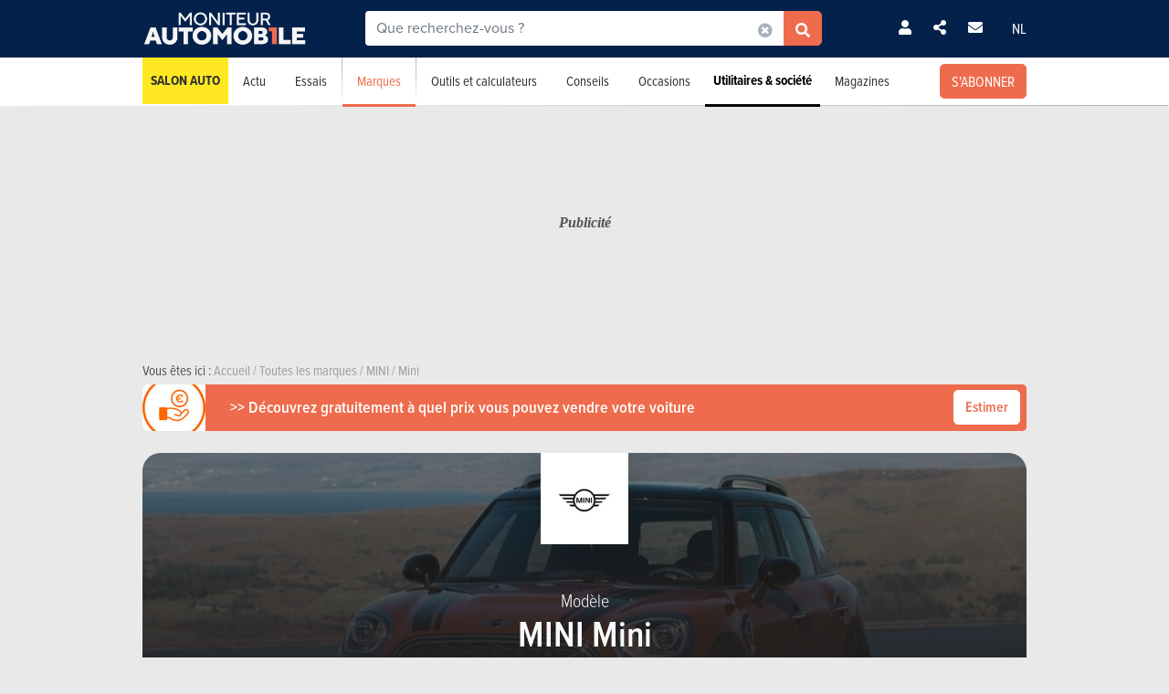

--- FILE ---
content_type: text/html; charset=UTF-8
request_url: https://www.moniteurautomobile.be/modele--mini--mini/modeles.html?utm_source=site-MA-5_6_3&utm_medium=competitors2&utm_content=budget
body_size: 26065
content:

<!-- head -->
<!doctype html>
<!-- REAL --------------------- brands_overview -->
<html class="no-js fullwidthpage" lang="fr">
<head>
    <meta charset="utf-8" />
    <meta name="viewport" content="width=device-width, initial-scale=1, user-scalable=0">
    <meta name="robots" content="noydir, noodp">
    <meta name="robots" content="max-image-preview:large">
    
        
            <title>MINI Mini  - Modèles et versions | Moniteur Automobile</title>
        
    <!-- Fonts -->
    <link ref="preload" href="https://use.typekit.net/lft6dcr.css">
    <link rel="stylesheet" href="https://use.typekit.net/lft6dcr.css">
    
        
    <!--[if lte IE 8]>
        <![endif]-->
    
            <script type="text/javascript" src="https://static.moniteurautomobile.be/js/bootstrap.bundle.min.js?_v=4b6df01946f4919a3f5af8c1f0f9c3c5"></script>
<script type="text/javascript" src="https://static.moniteurautomobile.be/js/jquery-3.6.4.min.js?_v=4b6df01946f4919a3f5af8c1f0f9c3c5"></script>

        
            
        
        <!-- Compiled bundle css -->
        <link rel="stylesheet" type="text/css" href="https://static.moniteurautomobile.be/assets/build/css/style-bundle-ma.css?_v=b62882d32e1d25a47dad7ec52996d6d1">
        
                
        
                
    
    
        
        
        
    <link rel="canonical" href="https://www.moniteurautomobile.be/modele--mini--mini/modeles.html" />
    
    <meta property="og:locale" content="fr_BE" />
    <meta property="og:type" content="website" />
    
    
    <meta property="og:title" content="MINI Mini  - Modèles et versions" />
    <meta property="og:description" content="Découvrez la MINI Mini  et comparez les différentes options et performances afin de trouver la voiture qui vous ressemble. " />
    <meta property="og:image" content="https://static.moniteurautomobile.be/imgcontrol/images_tmp/clients/moniteur/c1200-d675/content/medias/images/cars/mini/countryman/mini--countryman--2019/mini--countryman--2019-m-1.jpg" />
    <meta property="og:url" content="https://www.moniteurautomobile.be/modele--mini--mini/modeles.html" />
    
    <meta name="twitter:card" content="summary">
    <meta name="twitter:title" content="MINI Mini  - Modèles et versions">
    <meta name="twitter:description" content="Découvrez la MINI Mini  et comparez les différentes options et performances afin de trouver la voiture qui vous ressemble. ">
    <meta name="twitter:image" content="https://static.moniteurautomobile.be/imgcontrol/images_tmp/clients/moniteur/c1200-d675/content/medias/images/cars/mini/countryman/mini--countryman--2019/mini--countryman--2019-m-1.jpg">
    <meta name="twitter:site" content="@moniteurautomob">
    <meta name="twitter:url" content="https://www.moniteurautomobile.be/modele--mini--mini/modeles.html">
    
    <link rel="alternate" hreflang="x-default"  href="https://www.moniteurautomobile.be/modele--mini--mini/modeles.html" />
    <link rel="alternate" hreflang="fr" href="https://www.moniteurautomobile.be/modele--mini--mini/modeles.html" />
    <link rel="alternate" hreflang="nl" href="https://www.autogids.be/model--mini--mini/modellen.html" />
    
    <script type="application/ld+json">{"@context":"https:\/\/schema.org","@type":"BreadcrumbList","itemListElement":[{"position":1,"@type":"ListItem","item":{"@id":"https:\/\/www.moniteurautomobile.be\/accueil.html","name":"Accueil"}},{"position":2,"@type":"ListItem","item":{"@id":"https:\/\/www.moniteurautomobile.be\/marques-auto\/toutes-marques-automobiles.html","name":"Toutes les marques"}},{"position":3,"@type":"ListItem","item":{"@id":"https:\/\/www.moniteurautomobile.be\/marque--mini\/modeles.html","name":"MINI"}},{"position":4,"@type":"ListItem","item":{"@id":"https:\/\/www.moniteurautomobile.be\/modele--mini--mini\/modeles.html","name":"Mini"}}]}</script>
    
            <link rel="shortcut icon" sizes="16x16 32x32 48x48" href="https://static.moniteurautomobile.be/images/favicon/MA/favicon.ico">
        <link rel="icon" type="image/png" href="https://static.moniteurautomobile.be/images/favicon/MA/favicon-16.png" sizes="16x16">
        <link rel="icon" type="image/png" href="https://static.moniteurautomobile.be/images/favicon/MA/favicon-32.png" sizes="32x32">
        <link rel="apple-touch-icon" sizes="72x72" href="https://static.moniteurautomobile.be/images/favicon/MA/favicon-72.png">
        <link rel="apple-touch-icon" sizes="120x120" href="https://static.moniteurautomobile.be/images/favicon/MA/favicon-120.png">
        <link rel="apple-touch-icon" sizes="144x144" href="https://static.moniteurautomobile.be/images/favicon/MA/favicon-144.png">
        <link rel="apple-touch-icon" sizes="152x152" href="https://static.moniteurautomobile.be/images/favicon/MA/favicon-152.png">
        <meta name="msapplication-TileColor" content="#ffffff">
        <meta name="msapplication-TileImage" content="https://static.moniteurautomobile.be/images/favicon/MA/favicon-144.png">
        
                    <meta name="google-site-verification" content="Fydp384Rjelg8E2E-DVsT3RsXdtVkOBhGMCnMq73iQc" />
                
            <meta name="description" content="Découvrez la MINI Mini  et comparez les différentes options et performances afin de trouver la voiture qui vous ressemble. " />
        
            <meta name="robots" content="index, follow" />
        
        
        
    
<!-- ads_head -->
        <script type="text/javascript">

function withDefault(obj, defaultValue = 'others', env) {
  let zURL = new URL(document.location.href);
  let siteMap = {
      "moniteurautomobile.be":"moniteurautomobile_fr",
      "autogids.be":"autogids_nl"
  };
  let ss = zURL.hostname.split('.');
  return new Proxy(obj, {
    get(target, prop, rec) {

      if(prop in target)  {
          return target[prop];
      } else {
         if(env === "site") { 
            return siteMap[ss[ss.length - 2] + '.' + ss[ss.length - 1]];
          }
          return defaultValue;
      }
    }
  });
}
(function() {
if((document.location.href === "https://www.moniteurautomobile.be/vie-privee.html" || document.location.href === "https://www.autogids.be/privacy.html") && !localStorage.getItem('euconsent-v2') ) { 
 return;
}
window.gdprAppliesGlobally=true;(function(){function a(e){if(!window.frames[e]){if(document.body&&document.body.firstChild){var t=document.body;var n=document.createElement("iframe");n.style.display="none";n.name=e;n.title=e;t.insertBefore(n,t.firstChild)}
else{setTimeout(function(){a(e)},5)}}}function e(n,r,o,c,s){function e(e,t,n,a){if(typeof n!=="function"){return}if(!window[r]){window[r]=[]}var i=false;if(s){i=s(e,t,n)}if(!i){window[r].push({command:e,parameter:t,callback:n,version:a})}}e.stub=true;function t(a){if(!window[n]||window[n].stub!==true){return}if(!a.data){return}
var i=typeof a.data==="string";var e;try{e=i?JSON.parse(a.data):a.data}catch(t){return}if(e[o]){var r=e[o];window[n](r.command,r.parameter,function(e,t){var n={};n[c]={returnValue:e,success:t,callId:r.callId};a.source.postMessage(i?JSON.stringify(n):n,"*")},r.version)}}
if(typeof window[n]!=="function"){window[n]=e;if(window.addEventListener){window.addEventListener("message",t,false)}else{window.attachEvent("onmessage",t)}}}e("__tcfapi","__tcfapiBuffer","__tcfapiCall","__tcfapiReturn");a("__tcfapiLocator");(function(e){
  var t=document.createElement("script");t.id="spcloader";t.type="text/javascript";t.async=true;t.src="https://sdk.privacy-center.org/"+e+"/loader.js?target="+document.location.hostname;t.charset="utf-8";var n=document.getElementsByTagName("script")[0];n.parentNode.insertBefore(t,n)})("851d6026-bdbf-4709-9e0c-5337b85a12ad")})();
})();
</script>

<script src="https://delivery.produpress.online/assets/prod/hb/prebid.js" async></script>
<script async data-pdpadstagcmp-src="https://securepubads.g.doubleclick.net/tag/js/gpt.js"  data-pdpadstagcmp-fallback-src="https://pagead2.googlesyndication.com/tag/js/gpt.js"></script>
<script src="https://imasdk.googleapis.com/js/sdkloader/ima3.js" async></script>

<script>
var hasEnquete = /enquete\.html/i.test(document.location.href);
var isSponsored = false;
if(!hasEnquete && !isSponsored) { 
(function() {
  var src = "https://delivery.produpress.online/assets/prod/amag/pdpadstag.js";
  var s = document.createElement('script');
 s.type = "text/javascript";
 s.src = src;
s.async = true;
(document.head || document.documentElement).appendChild(s);
})();
}
</script>


<style>
aside .pdpads {
 line-height: 0px;
}
/*
.pdpads { 
  display: flex;
  align-items: center;
  justify-content: center;
  line-height: 0px;
}
*/

.cards-list.cards-list-articles .pdpads {
    width: 100%;
    display: block;
}

.pdpads[data-alias*="native_middle"], .pdpads[data-alias*="native_bottom"] {
 margin: 5px 0 5px 0;
}

.pdpads[data-alias*="textlink_middle"] {
display: block;
 margin-bottom: 1rem;
}

[data-alias*='gallery_middle']::before {
    content: "Pub";
    color: white;
    font-size: 0.95em;
    line-height: 1;
}

[data-alias*='gallery_middle'] {
    position: absolute;
    top: 50%;
    right: 50%;
    transform: translate(50%,-50%);
    flex-direction: column;
}

@media screen and (min-width: 1000px) { 

#menuAds {
 position: relative;
}
html[lang="fr"] div#menuAds:before {
    content: "Publicité";
    position: absolute;
    top: 0;
    left: 0;
    width: 100%;
    height: 100%;
    filter: grayscale(100%);
    background-repeat: no-repeat;
    background-position: center;
    background-size: 200px;
    line-height: 256px;
    font-family: 'Roboto';
    z-index: -1;
    font-style: italic;
    font-weight: bold;
}

html[lang="nl"] div#menuAds:before {
    content: "Advertentie";
    position: absolute;
    top: 0;
    left: 0;
    width: 100%;
    height: 100%;
    filter: grayscale(100%);
    background-repeat: no-repeat;
    background-position: center;
    background-size: 200px;
    font-family: 'Roboto';
    z-index: -1;
    line-height: 256px;
    font-style: italic;
    font-weight: bold;
}

 .blocPub { padding-bottom: 0px; margin: -0.5px; }

 .pdpads[data-alias*="horizontal_top"] { 
   min-height: 250px; 
   display: flex;
 }

}

@media screen and (max-width: 767px) {
#menuAds {
    padding-top: 50px !important;
}
}

.news--links a.arrow_white:before { 
 margin: 0px;
}

.arrow_white.btn-ma.secondary {  color: white; }
.arrow_white.btn-ma.secondary:hover { color: #ff6900 }

@media screen and (max-width: 1000px) {
.cms iframe[id*="google"] {
    max-height: 100%;
}
}
</style>
    
<script>
var amag_ref = "MA".toLowerCase();
var amag_cat = "4";
var amag_submenu = "4_2";

var amag_websiteref = withDefault({

"ma": "moniteurautomobile_fr",
"ag": "autogids_nl",
"auw": "autowereld_nl",
"srma": "moniteurautomobile_fr",
"srag": "autogids_nl",
"srauw": "autowereld_nl"
}, undefined, 'site');

var amag_menucategories = withDefault({

"100":"others",
"1":"homepage",
"2":"newsadvise",
"3":"tests",
"4":"brands",
"5":"buyersguide",
"6":"secondhand",
"7": "pro",
"8":"others",
"9":"others",
"10":"others",
"100":"others",
"90":"others",
"150":"showroom",
"151":"showroom",
"152":"showroom",
"153":"showroom",
"190":"others",
"404":"others",
"800": "search",
"500":"newsadvise"
}, undefined, 'page');
</script>
<script>
if(!/((\/(moncompte|mijnaccount)\/)|(inscription.html|inschrijven.html))/.test(document.location.href)) {
var buy_intent_kvs = "usernextcartimestart=;usernextcartimeend=";
var countrycode="us";

var isPartner = "#isPartner#";
var kvs_string = "";
kvs_string += "amag_articlecatid=#ads_cat_news#;amag_city=#ads_search_occas_city_ref#;amag_co=#ads_co2#;amag_comax=#ads_search_occas_co2max#;amag_dealerid=#ads_dealer_id#;amag_doors=#ads_doors#;amag_fuel=#ads_fuel#;amag_fuel=#ads_search_occas_fuel#;amag_gear=#ads_gear_type#;";
kvs_string += "amag_kmmax=#ads_search_occas_km_max#;amag_langref=fr;amag_langref=mini;amag_langref=#ads_search_occas_model_ref_lang#;amag_magref=MA;amag_make=#brand_list#;amag_searchquery=#ads_elastic_query#;amag_make=mini;amag_make=#ads_elastic_brand_ref#;amag_make=#ads_search_occas_brand_ref#;amag_menusubcategory=4_2;";
kvs_string += "amag_miles=#ads_mileage#;amag_model=#model_list#;amag_model=585;amag_model=#ads_search_occas_model_id#;amag_powerch=#ads_power_ch#;amag_powerfisc=#ads_power_fisc#;amag_powerkw=#ads_power_kw#;amag_price=#ads_price#;amag_pricemax=#ads_search_occas_price_max#;";
kvs_string += "amag_pricemin=#ads_search_occas_price_min#;amag_seats=#ads_seat#;amag_sellerid=#ads_seller_id#;amag_sellername=#ads_seller_name#;amag_sellertype=;amag_testdrivecat=#ads_cat_testdrives#;amag_vehiclecategory=#ads_categories#;amag_vehiclecategory=;amag_vehiclecategory=#ads_search_occas_category#;amag_vehiclecategory=#car_category#;amag_cartype=CAR;";
kvs_string += "amag_versionid=#ads_version#;amag_year=#ads_model_year#;amag_yearmax=#ads_search_occas_year_max#;amag_yearmin=#ads_search_occas_year_min#;amag_zipcode=#ads_dealer_zipcode#;amag_zipcode=#ads_search_occas_zipcode#;amag_zipcode=#ads_seller_zipcode#;amag_sellername=#ads_seller_name#;amag_typesale=#ads_search_occas_typevente#;amag_typesale=#ads_type_sale#;amag_menucategory=4;amag_label=#ads_covering_label#;amag_consmax=#ads_search_occas_consumption_max#;";
kvs_string += "amag_countrycode=USA;";
kvs_string += "amag_tags=#ads_tags#;";
kvs_string += "amag_articleid=";

kvs_string = kvs_string.toLowerCase();
var fullWidthPage = document.getElementsByTagName('html')[0].classList.contains('fullwidthpage');

   var pdpadstag = window.pdpadstag || { que: [] };

            pdpadstag.que.push(function () {

                pdpadstag.setConfig({
                    keyvalues: kvs_string, // object or string
                    contentTaxonomy: { category: 'automotive' },
                    headerBidding: { active: true, lazy: true, excludeBidders: (function() { 
                        if(fullWidthPage) { 
                          return ['gumgum'];
                           }  else if (amag_cat === "1") { return ['gumgum'] }
                           return [];
                   })() },
                    smartRefresh: {
                       seconds: (window.matchMedia('(max-width:412px)').matches ? 30 : 60),
                       excludePlacements: ['skin_top', 'textlink_middle', 'brandbox_middle', 'takeover_floating','interstitial_floating','flex_middle','flex_bottom','brandbox_widget']
                    },
                    adFetchMode: "regular", 
                    lazyLoading:{ 
                      params: {
                        fetchMarginPercent: (window.matchMedia('(max-width:412px)').matches ? 500 : 150),
                        renderMarginPercent: 5,
                        mobileScaling: 1
                      } 
                     }

                });

            });
}
</script>
<script>

function launchDatadog() {
  (function(h,o,u,n,d) {
    h=h[d]=h[d]||{q:[],onReady:function(c){h.q.push(c)}}
    d=o.createElement(u);d.async=1;d.src=n
    n=o.getElementsByTagName(u)[0];n.parentNode.insertBefore(d,n)
  })(window,document,'script','https://www.datadoghq-browser-agent.com/eu1/v4/datadog-rum.js','DD_RUM')
  window.DD_RUM.onReady(function() {
    window.DD_RUM.init({
      clientToken: 'pub26a8c1f3601be61ba5b8a80502c2f368',
      applicationId: 'ff506874-ff78-4390-9caa-68fb95cf9d76',
      site: 'datadoghq.eu',
      service: 'amag',
      env: 'prod',
      // Specify a version number to identify the deployed version of your application in Datadog 
      // version: '1.0.0',
      sessionSampleRate: 100,
      sessionReplaySampleRate: 20,
      trackUserInteractions: true,
      trackResources: true,
      trackLongTasks: true,
      defaultPrivacyLevel: 'mask-user-input'
    });

    window.DD_RUM.startSessionReplayRecording();
  })
}

function launchAdmiral() {

(function(s) {
  var id = amag_ref === "ma" ? "v2bvpf4pzGx38QCP0wEAzFYhkQe4Vr5e5RqXcP32Mu5UQfkJfjFvIw60" : amag_ref === "ag" ? "v2wvx6vn6VHNOk5ZXTpPMY61CGuzBCUITLUhP2Ywb2_I77HMCuh18ELg" : "";
  var txtnode, js, fjs = document.getElementsByTagName(s)[0];
  js = document.createElement(s);
  txtnode = document.createTextNode('!(function(o,n){function $(){($.q=$.q||[]).push(arguments)}$.v=1,o[n]=o[n]||$})(window,String.fromCharCode(97,100,109,105,114,97,108));!(function(t,c,i){i=t.createElement(c),t=t.getElementsByTagName(c)[0],i.async=1,i.src="https://equablekettle.com/'+id+'",t.parentNode.insertBefore(i,t)})(document,"script");;!(function(o,t,n,c){function e(n){(function(){try{return(localStorage.getItem("v4ac1eiZr0")||"").split(",")[4]>0}catch(o){}return!1})()&&(n=o[t].pubads())&&n.setTargeting("admiral-engaged","true")}(c=o[t]=o[t]||{}).cmd=c.cmd||[],typeof c.pubads===n?e():typeof c.cmd.unshift===n?c.cmd.unshift(e):c.cmd.push(e)})(window,"googletag","function");');
js.appendChild(txtnode);
if(id) {   fjs.parentNode.insertBefore(js, fjs); }

})('script');

}

function launchPubStack() {
  var src = amag_ref === "ma" ? "https://boot.pbstck.com/v1/tag/f40cb17f-86d1-447e-8272-01ea0fe1f4e8" : amag_ref === "ag" ? "https://boot.pbstck.com/v1/tag/ff014453-35d7-4034-84e9-852c6078cbec" : "";
  var s = document.createElement('script');
 s.type = "text/javascript";
 s.src = src;
s.async = true;
(document.head || document.documentElement).appendChild(s);
}

window.didomiEventListeners = window.didomiEventListeners || [];
window.didomiOnReady = window.didomiOnReady || [];
window.didomiOnReady.push(function (Didomi) {

    if (Didomi.isConsentRequired()) {
        Didomi.getObservableOnUserConsentStatusForVendor('c:admiral-eKHZZgkP')
            .subscribe(function (consentStatusForVendor) {
                if (consentStatusForVendor === true) {
                    launchAdmiral();
                }
            });
        Didomi.getObservableOnUserConsentStatusForVendor('c:datadog-pmEBYTba')
            .subscribe(function (consentStatusForVendor) {
                if (consentStatusForVendor === true) {
                   // launchDatadog();
                }
            });
        Didomi.getObservableOnUserConsentStatusForVendor('c:pubstack-h2xpRNkM')
            .subscribe(function (consentStatusForVendor) {
                if (consentStatusForVendor === true) {
                   // launchPubStack();
                }
            });
    } else {
        launchAdmiral();
        //launchDatadog();
       // launchPubStack();
    }
});
</script>
<script>
window.dataLayer = window.dataLayer || []; dataLayer.push({"tags": `#ads_tags#`});
</script>
<script>
  (function() { 

    var alias_zone = (amag_websiteref[amag_ref]) + "-" + (amag_menucategories[amag_cat]) + "-";
    var alias_format = "instream_video";
    var full_alias = alias_zone + alias_format;
   pdpadstag.que.push(function () { 
     pdpadstag.onEvent('DOMContentLoaded', () => { 
      pdpadstag.setConfig({instream: { active: true, placement: full_alias, adType: 'preroll',  soundOn: true, playbackMethod: [3], playerSettings: { controls: { buttons: { color: "#0055a6" }, progressBar: { color: "#0055a6" }  } } } });
      });
    });

 })();
</script>

<script src="https://www.moniteurautomobile.be/autopromo/dm/dm.js" defer></script>
<link rel="stylesheet" type="text/css" href="https://www.moniteurautomobile.be/autopromo/dm/rbcustom.css" />    <!-- end: ads_head -->    
    <!-- Font-awesome -->
    <link ref="preload" href="https://kit.fontawesome.com/8861b9b82b.js">
    <script src="https://kit.fontawesome.com/8861b9b82b.js" crossorigin="anonymous"></script>
    
        
    <script type="text/javascript">window.dataLayer = window.dataLayer || []; dataLayer.push({"site":{"environment":"prod","language":"fr"},"page":{"section":"new-car","subsection":"0","template":"overview"},"content":{"brand":"mini","model":"mini","modelTitle":"","category":"BRK,CAB,CIT,BCP,COU"},"user":{"loggedin":false}});</script>
    
                        <!-- Google Tag Manager -->
            <noscript><iframe src="//www.googletagmanager.com/ns.html?id=GTM-P5LT22"
                              height="0" width="0" style="display:none;visibility:hidden"></iframe></noscript>
            <script>(function(w,d,s,l,i){w[l]=w[l]||[];w[l].push({'gtm.start':
                        new Date().getTime(),event:'gtm.js'});var f=d.getElementsByTagName(s)[0],
                    j=d.createElement(s),dl=l!='dataLayer'?'&l='+l:'';j.async=true;j.src=
                    '//www.googletagmanager.com/gtm.js?id='+i+dl;f.parentNode.insertBefore(j,f);
                })(window,document,'script','dataLayer','GTM-P5LT22');</script>
            <!-- End Google Tag Manager -->
                
    
    <!-- Preload Img -->
            <link rel="preload" fetchpriority="high" as="image" href="https://static.moniteurautomobile.be/images/moniteur-logo-mobile@2x.png">
        <link rel="preload" fetchpriority="high" as="image" href="https://static.moniteurautomobile.be/images/sprite-icons-social@2x.png">
    <link rel="preload" fetchpriority="high" as="image" href="https://static.moniteurautomobile.be/images/sprite-icons@2x.png">
    
    

</head>
<body class="desktop ux2021">



<!-- end: head -->

<!-- topbar -->



<!-- POPUP CONNECT -->
<div id="popupConnect" class="zoom-anim-dialog mfp-hide bg-primary border-rounded">
	        
    <div class="modal-top-picto d-flex justify-content-center align-items-center">
        <svg xmlns="https://www.w3.org/2000/svg" viewBox="0 0 448 512"><path d="M224 256A128 128 0 1 0 224 0a128 128 0 1 0 0 256zm-45.7 48C79.8 304 0 383.8 0 482.3C0 498.7 13.3 512 29.7 512H418.3c16.4 0 29.7-13.3 29.7-29.7C448 383.8 368.2 304 269.7 304H178.3z"/></svg>
    </div>
	        
    <header class="border-top-rounded bg-transparent">
        <p class="text-white h2">Connectez-vous</p>
    </header>
    <div class="popupConnectForm">
            <a class="btn-ma transparentBorderInv fbConnect d-flex align-items-center justify-content-center" href="https://www.facebook.com/v3.1/dialog/oauth?client_id=740666129355921&state=a022adbace704fe5fd5428d51cb1cda2&response_type=code&sdk=php-sdk-5.7.0&redirect_uri=https%3A%2F%2Fwww.moniteurautomobile.be%2Flogin-facebook.php&scope=email%2Cpublic_profile">
            <i class="me-2 fab fa-facebook-f d-inline-block"></i> Se connecter avec Facebook        </a>
    
    
            <p class="barMiddle my-3"><span>ou</span></p>
            
        <div class="boxMessage v2 mt20 mb0 errorLogin">Vos identifiants sont incorrects.</div>

        <form action="/ajax/user_signin.php?by=email" method="post" name="loginForm">
	        <input type="hidden" name="session" value="2ggu7moab28rlllqlbud1mfokb" >
	        <div class="mb-2">
            	<input type="email" name="fieldEmail" class="form-control" id="exampleInputEmail1" aria-describedby="emailHelp" placeholder="Votre adresse email">
	        </div>
	        <div class="mb-2">
           		<input type="password" name="fieldPassword" class="form-control" id="exampleInputPassword1" placeholder="Votre mot de passe">
            </div>
            
            <div class="mb-2 form-check text-white">
                <input type="checkbox" class="form-check-input mt-0" name="fieldRemember" id="rememberMe">
                <label for="rememberMe" class="form-check-label">Se souvenir de moi</label>
            </div>
            
            <a href="#" class="my-2 btn-ma secondary popupConnectFormSubmit popupConnectLoginForm d-flex align-items-center justify-content-center hoverdark">Je me connecte</a>
            <a href="#" class="my-2 forgotPassword">Mot de passe oublié ?</a>

            <input type="hidden" name="_csrf_token" value="TkRNME1aamsyT0RFell6WTBaalpoWm1WbE9ERXlZalJtWWpJelpXRmhZbUZsT1RRek1UVTJZbUZpTmc9PSZOUT09">
        </form>
    </div>
    <div class="popupLostPasswordForm bg-transparent">
        
        <div class="boxMessage v2 mt20 mb0 errorLoginPassword">Votre compte Facebook n'est pas lié à un compte sur notre site. Veuillez vous inscrire au préalable<br><br>Si vous venez de vous inscrire avec Facebook, merci de recharger la page dans quelques instants, le temps que votre inscription soit totalement activée.</div>
        
        <p class="text-white">Mot de passe oublié ?</p>
        <span class="iconClose">×</span>
        <form action="/ajax/user_password.php" method="post" name="sendPasswordForm">
	        <div class="mb-2">
           		<input type="email" class="form-control" name="email" placeholder="Votre adresse email">
	        </div>

            <input type="hidden" name="_csrf_token" value="TlRNMkUwTkRKa05qUmtZMkZqTTJJMll6TmlaV05tTm1Ga05EVXpaREV3TmpkbU9ERXhOVGt6TWc9PSZNZz09">
            <a href="#" class="my-2 btn-ma secondary popupConnectFormSubmit popupConnectPasswordForm d-flex align-items-center justify-content-center hoverdark">Réinitialiser mon mot de passe</a>
        </form>
        <div class="boxSuccess v2 mt20 mb0 okLoginPassword">Nous vous enverrons un email pour la réinitialisation de votre mot de passe.</div>
        <div class="boxMessage v2 mt20 mb0 errorLoginEmail">Aucun compte n'est lié à cet email.</div>
    </div>
    <div class="popupConnectFormBottom">
        <p>Vous n’avez pas encore de compte ?<br><a href="/inscription.html">INSCRIVEZ-VOUS GRATUITEMENT</a>.</p>
    </div>        
</div>

<!-- POPUP CONNECT -->



<!-- end: topbar -->

<!-- topads -->



<!-- START FULL TOP ADS -->

<!-- START TOP ADS 419 -->

<div class="pdpads" data-device="desktop smartphone tablet"></div>
<script>
  (function() { 
   var alias_zone = (amag_websiteref[amag_ref]) + "-" + (amag_menucategories[amag_cat]) + "-";
   var alias_format = "interstitial_floating";
   var full_alias = alias_zone + alias_format;
    var scriptEl = document.currentScript;
    var prevEl = scriptEl.previousElementSibling;
    if (prevEl.classList.contains('pdpads')) {
        prevEl.setAttribute('data-alias',full_alias);
        pdpadstag.que.push(function () {
            pdpadstag.ads().display(full_alias );
        });
    }
})();
</script>

<!-- END FULL TOP ADS -->

<!-- START TOP ADS -->
<div id="topAds" class="noAd d-none">
</div>
<!-- end: topads -->
<!-- header -->



<header id="headerTop" class="header-elasticsearch">
    <div class="top-bar">
        <div class="container top-bar-container">

            <div class="top-bar-mask"></div>

            <div class="burger-menu">
                <i class="fas fa-bars burger-open active"></i>
                <i class="fas fa-times burger-close"></i>
            </div>

            <div class="brand">
                <a href="/accueil.html">
                                            <img src="https://static.moniteurautomobile.be/images/moniteur-logo-mobile@2x.png" alt="Moniteur Automobile" />
                                    </a>
            </div>

            <div class="search-elastic">
                <div class="position-relative">
                    <form id="search-elastic-form" name="search-elastic-form" action="/resultats-recherche.html" method="get" data->
                        <div class="input-group">
                            <input
                                    name="q"
                                    type="text"
                                    id="search-elastic-input"
                                    class="form-control"
                                    placeholder="Que recherchez-vous ?"
                                    aria-describedby="button-addon2"
                                    autocomplete="off"
                            >

                            <input type="hidden" name="_csrf_token" value="T1RnWW1VeU1USTJNR0UyWVRRd05EbGpaVGMwTlRBeE5UTTFNRGs1TVdRNVpqSTNPREE1WlRRek9RPT0mTXc9PQ==">
                            <div class="input-group-append search-elastic-delete">
                                <a class="btn-ma whiteonly grey-1" id=""><i class="fas fa-times-circle"></i></a>
                            </div>
                            <div class="input-group-append">
                                <button class="btn-ma secondary border-radius-tl-0 border-radius-bl-0" id="button-addon2">
                                    <i class="fas fa-search"></i>
                                </button>
                            </div>
                        </div>
                    </form>

                    <div id="search-elastic-results">
                        <div class="card-body">
                            <div class="list-group list-group-flush">
                                <a href="#" class="list-group-item"><i class="fas fa-rotate-270"></i></a>
                            </div>
                        </div>
                    </div>

                </div>
            </div>
            
            <div class="login-area">

                
                    <!-- UNLOGGED-->
                    <div class="login nav-item me-4">
                        <div class="nav-item-link simple-ajax-popup" href="#popupConnect" data-redirect="modele--mini--mini/modeles.html?utm_source=site-MA-5_6_3&utm_medium=competitors2&utm_content=budget">
                            <i class="fas fa-user"></i>
                        </div>
                    </div>
                
				<div class="newsletter nav-item me-4">
                    <a href="#" class="nav-item-link" data-bs-toggle="modal" data-bs-target="#modalSocial"><i class="fas fa-share-alt"></i></a>
                </div>
                                <div class="newsletter nav-item me-4">
                    <a href="#" class="nav-item-link" data-bs-toggle="modal" data-bs-target="#modalNewsletter"><i class="fas fa-envelope me-2"></i></a>
                </div>

                <div class="language nav-item">
                                            <a href="https://www.autogids.be/model--mini--mini/modellen.html" class="nav-item-link">NL</a>
                                    </div>
            </div>


            <div class="search-mobile">
                <i class="fas fa-search search-mobile-open"></i>
                <i class="fas fa-times search-mobile-close active"></i>
            </div>
        </div>
    </div>
    <div class="nav-bar bg-white">
        <div class="container">
            <nav>
	            
	                
                   
	            
                <ul class="main-list ">         
	                
                                        
                    <li class="main-link main-link-high1">
                            <a class="main-link-title" href="/salon-auto-bruxelles-2026.html">Salon Auto</a>
                    </li>
										
					
                    <!-- NEWS -->
                    <li class="main-link">
                    
												<div class="menu-nolink d-md-none">Actu</div>
					    <a class="main-link-title d-none d-md-block" href="/actu-auto.html">Actu</a>
					    					    
                        <div class="sub-menu ">
                            <ul class="secondary-list">
                                <li><a href='/actu-auto/futurs-modeles.html'>Futurs modèles</a></li><li><a href='/actu-auto/innovation.html'>Innovation</a></li><li><a href='/actu-auto/salons-auto.html'>Salons Auto</a></li><li><a href='/actu-auto/environnement.html'>Environnement</a></li><li><a href='/actu-auto/evenements.html'>Événements</a></li>                                <li><a href="/actu-auto/concours.html">Concours</a></li>
                                
                                                                <li class="d-md-none"><a href="/actu-auto.html">Toute l'actualité</a></li>
                                                            </ul>
                        </div>
                    </li>

                    <!-- TESTS -->
                                        <li class="main-link">

						                        <div class="menu-nolink d-md-none">Essais</div>
					    <a class="main-link-title d-none d-md-block" href="/essais-auto.html">Essais</a>
					    					    
                        <div class="sub-menu ">
                            <ul class="secondary-list">
	                                                                                            	                                	
                                                                                                                <li><a href="/essais-auto/essai-detaille.html">Essais détaillés</a></li>
                                                                                                                                        	                                	
                                                                                                                <li><a href="/essais-auto/essai-comparatif.html">Essais comparatifs</a></li>
                                                                                                                                        	 
										<li><a href="/videos-auto.html">Essais vidéos</a></li> 
                                	                                	
                                                                                                                <li><a href="/essais-auto/premier-essai.html">Premiers essais</a></li>
                                                                                                                                        	                                	
                                                                                                                <li><a href="/essais-auto/essais-courts.html">Essais courts</a></li>
                                                                                                                                        	                                	
                                                                                                                <li><a href="/essais-auto/essais-moto.html">Essais moto</a></li>
                                                                                                                                        	                                	
                                                                                                                <li><a href="/essais-auto/essais-blog.html">Essais blog</a></li>
                                                                                                                                        
	                                                                                            <li class="d-md-none"><a href="/essais-auto.html">Tous les essais</a></li>
                                                            </ul>
                        </div>
                    </li>


                    <!-- BRAND -->
                    <li class="main-link active">
                    	
                    	                        <div class="menu-nolink d-md-none">Marques</div>
					    <a class="main-link-title d-none d-md-block" href="/marques-auto/toutes-marques-automobiles.html">Marques</a>
					                  
                        
                        <div class="sub-menu ">
                            <ul class="secondary-list">
	                            
	                                                            <li ><a href="/marques-auto/toutes-marques-automobiles.html" >Recherche par marque</a></li>

                                                                <li ><a href="/prix/voitures-neuves.html" >Prix voitures neuves</a></li>
                                
                                                                <li ><a href="/specifications-techniques/voitures.html" >Spécifications techniques</a></li>
                                
                                                                <li ><a href="/achat-voiture-neuve/rechercher-vehicule.html" >Trouvez votre véhicule</a></li>
                                
                                                                <li ><a href="/achat-voiture/comparateur-voiture.html">Comparateur auto</a></li>
                            </ul>
                        </div>
                    </li>



                    <!-- TOOLS -->
                    <li class="main-link">
                    	
                    	                        <div class="menu-nolink d-md-none">Outils et calculateurs</div>
					    <a class="main-link-title d-none d-md-block" href="/conseils-financiers.html">Outils et calculateurs</a>
					                       
                        
                        <div class="sub-menu ">

                            <ul class="secondary-list">
	                            
	                                                            <li><a href="/conseils-auto/la-taxation/connaitre-sa-taxe-de-circulation-et-de-mise-en-circulation.html" >TCO</a></li>
                                
                                
                                                                <li ><a href="/conseils-financiers/calculer-tmc-taxe-de-mise-en-circulation-et-taxe-annuelle.html" >TMC et taxes</a></li> 
                                
                                                                <li ><a href="/conseils-financiers.html">Tous les outils budget</a></li>
                                
                                                                <li>
                                                                    <a href="https://car-chooser.moniteurautomobile.be/?utm_source=moniteurautomobile&utm_medium=website&utm_campaign=menu_item" target="_blank">
                                                                                                
                                Car chooser</a></li>
                                                                
                                
                                                                <li ><a href="/conseils-financiers/prix-de-revient-au-km-par-mois.html" >Prix de revient au km</a></li>
                                
                                                                                                
                                                                <li ><a href="/avis-auto/tous-avis-proprietaires.html">Avis des propriétaires</a></li>
                                
                                
                                                                <li ><a href="/achat-voiture/comparateur-voiture.html">Comparateur auto</a></li>
                                
                                                                                            </ul>

                        </div>
                    </li>           
                    

                    <!-- ADVICES -->
                    <li class="main-link">
                    	
                    	                    	
                    	<div class="menu-nolink d-md-none">Conseils</div>
					    <a class="main-link-title d-none d-md-block" href="/conseils-auto.html">Conseils</a>
					       
                        
                        <div class="sub-menu ">
                            <ul class="secondary-list">
	                            
                                                              <li><a href="/actu-auto/dossier.html">Nos dossiers</a></li>
	                            
								                                <li><a href='/conseils-auto/conseils-fiscaux.html' class='arrow'> Taxes et fiscalité</a></li><li><a href='/conseils-auto/nos-conseils-dachat.html' class='arrow'>Bien acheter sa voiture</a></li><li><a href='/conseils-auto/conseils-vente.html' class='arrow'>Bien vendre sa voiture</a></li><li><a href='/conseils-auto/conseils-peages-vignettes.html' class='arrow'>Péages, vignettes et zones de basses émissions</a></li>                                
                                                                                                <li><a href="/conseils-auto/private-lease.html">Private Lease</a></li>
                                
                                                                <li><a href="/podcasts.html" target"_blank">Podcasts</a></li>
                                
                                                                
                                
                                
                                                                <li class="d-md-none"><a href="/conseils-auto.html">Tous les conseils</a></li>
                                                                
                            </ul>
                        </div>
                    </li>



                    <!-- OCCASIONS -->
                    <li class="main-link">
                    
                    	                   		<div class="menu-nolink d-md-none">Occasions</div>
					    <a class="main-link-title d-none d-md-block" href="/occasions-auto/rechercher-vehicule.html">Occasions</a>
					         
                        
                        <div class="sub-menu ">
                            <ul class="secondary-list">
                                <li ><a href="/occasions-auto/rechercher-vehicule.html">Trouver une voiture d'occasion</a></li>
                                <li ><a href="/stocks-auto/rechercher-vehicule.html">Trouver une voiture neuve de stock</a></li>
                                
                                                                
                                <li ><a href="/stocks-occasions-auto/publier-annonce-gratuite.html">Vendre sa voiture d'occasion</a></li>

                            </ul>
                        </div>
                    </li>         
	                    
	                    
                    <!-- PRO -->
                    <li class="main-link main-link-high2 ">
                    	                   		<div class="menu-nolink d-md-none">Utilitaires & société </div>
					    <a class="main-link-title d-none d-md-block" href="/actu-auto/utilitaires-et-societe.html">Utilitaires & société </a>
                   		    
                        <div class="sub-menu">
                            <ul class="secondary-list">
	                            	                             
	                             <li><a href="/actu-auto/vehicules-utilitaires.html">Utilitaires: Actualités</a></li>   
	                             
	                             <li><a href="/essais-auto/vehicules-utilitaires.html">Utilitaires: Essais</a></li> 
	                             
	                             <li><a href="/marques-utilitaires/toutes-marques-automobiles.html">Utilitaires: Marques</a></li> 
	                             <li><a href="/actu-auto/fleet-et-leasing.html">Fleet & Leasing</a></li>
	                             	                             <li><a href="/nos-brochures-b2b-gratuites.html">Nos brochures B2B</a></li>
                            </ul>
                        </div>
                    </li>

                    <!-- ABO -->
                    <li class="main-link">
                    	
                    	   
	                   		<div class="menu-nolink d-md-none">Magazines</div>
						    
					        	                            <a class="main-link-title d-none d-md-block" href="https://abo.moniteurautomobile.be/?utm_source=website&utm_medium=website_search&utm_campaign=subscriptions_page&utm_content=moniteur_automobile&_ga=2.72416083.1193135066.1697014475-276225540.1683104268" target="_blank">Magazines</a>
	                        	                        	                        					       				    
                        
                        <div class="sub-menu alignRight  ">
                            <ul class="secondary-list">

                                                                     <li><a href="https://abo.moniteurautomobile.be/?utm_source=website&utm_medium=website_search&utm_campaign=subscriptions_page&utm_content=moniteur_automobile" target="_blank">S'abonner au Moniteur Automobile</a></li>
                                                                
                                                                    <li ><a href="https://abo.moniteurautomobile.be/shop/category/magazine-1?utm_source=website&utm_medium=website_search&utm_campaign=subscriptions_page&utm_content=moniteur_automobile" target="_blank">Rechercher un numéro</a></li>
                                                                
                                                                    <li><a href="https://abo.moniteurautomobile.be/e-shop" target="_blank">E-boutique</a></li>
                                                                                                
                                                                                                     <li><a href="https://milesmagazine.be/" target="_blank">Miles Magazine</a></li>
                                                                   
                            </ul>
                        </div>
                    </li>
                    
                    
                    
                    <!-- PODCASTS  -->
                                        

                                        <li class="ms-auto nav-extras order-first order-md-last">
                        <a href="#popupConnect" class="btn-ma primary text-uppercase header-display-mobile simple-ajax-popup" data-redirect="modele--mini--mini/modeles.html?utm_source=site-MA-5_6_3&utm_medium=competitors2&utm_content=budget">
                            Se connecter                        </a>

                                                    <a target="_blank" class="btn-ma secondary text-uppercase" href="https://abo.moniteurautomobile.be/?utm_source=website&utm_medium=website_search&utm_campaign=subscriptions_page&utm_content=moniteur_automobile" target="_blank">S'abonner</a>
                                                                                            </li>
                    
                    <!-- MYGREEN -->
                                        

                    <li class="nav-socials header-display-mobile mt-5 mb-5">
                    	<div class="nav-subtitle">Nous suivre</div>
                    	<div class="row">
	                    	
	                    	<div class="col col-6">
	                            <a href="/videos-auto.html" class="btn-ma square grey-2" title="Videos">
	                                <i class="fas fa-video" aria-hidden="true"></i> Vidéos	                            </a>
	                    	</div>	
	                    	
	                    	<div class="col col-6">
	                            <a href="/podcasts.html" class="btn-ma square grey-2" title="Podcasts">
	                               <i class="fas fa-microphone" aria-hidden="true"></i> Podcasts	                            </a>
	                    	</div>	
	                    	
	                    	
	                    	
	                        	                        
	                    	<div class="col col-6">
	                            <a href="https://www.facebook.com/MoniteurAutomobile.be?fref=ts" target="_blank" class="btn-ma square grey-2" title="Facebook">
	                                <i class="fab fa-facebook-f" aria-hidden="true"></i> Facebook
	                            </a>
	                    	</div>	                    	
	                    	<div class="col col-6">
	                            <a href="https://www.instagram.com/moniteurautomobile/" target="_blank" class="btn-ma square grey-2" title="Instagram">
	                                <i class="fab fa-instagram" aria-hidden="true"></i> Instagram
	                            </a>
	                    	</div>	                    	
	                    	<div class="col col-6">
	                            <a href="https://www.youtube.com/user/moniteurautomobile" target="_blank" class="btn-ma square grey-2" title="Youtube">
	                                <i class="fab fa-youtube" aria-hidden="true"></i> Youtube
	                            </a>
	                    	</div>
	                        	                        
	                        	<!--
	                        -->
                                      	
	                    	<div class="col col-6">
	                            <a href="#" class="btn-ma square grey-2" title="S'inscrire à la newsletter" data-bs-toggle="modal" data-bs-target="#modalNewsletter">
	                                <i class="fas fa-envelope" aria-hidden="true"></i>Newsletter
	                            </a>
	                    	</div>	   
                                                
                        
                    	</div>
                    </li>

                    <li class="nav-language header-display-mobile">
                                                    <span class="active">FR</span>
                                                |
                                                    <a href="https://www.autogids.be/model--mini--mini/modellen.html">NL</a>
                                            </li>

                </ul>
            </nav>
        </div>
    </div>
</header>
<!-- end: HEADER -->

<div id="headerNext"></div>

<!-- POPUP NEWSLETTER -->
<div class="modal fade" id="modalNewsletter" tabindex="-1" aria-labelledby="modalNewsletterLabel" aria-hidden="true">
    <div class="modal-dialog modal-dialog-centered modal-lg">
        <div class="modal-content bg-primary border-rounded">
	        
	        <div class="modal-top-picto d-flex justify-content-center align-items-center">
		        <svg xmlns="https://www.w3.org/2000/svg" viewBox="0 0 512 512"><path d="M48 64C21.5 64 0 85.5 0 112c0 15.1 7.1 29.3 19.2 38.4L236.8 313.6c11.4 8.5 27 8.5 38.4 0L492.8 150.4c12.1-9.1 19.2-23.3 19.2-38.4c0-26.5-21.5-48-48-48H48zM0 176V384c0 35.3 28.7 64 64 64H448c35.3 0 64-28.7 64-64V176L294.4 339.2c-22.8 17.1-54 17.1-76.8 0L0 176z"/></svg>
	        </div>
	        
			<header class="border-top-rounded bg-transparent">
		        <p class="text-white h2">Inscrivez-vous à notre Newsletter</p>
		    </header>
            
            <button type="button" data-bs-dismiss="modal" aria-label="Close" title="Close (Esc)" class="mfp-close">×</button>
		                <div class="modal-body pt-0">

                <div class="section section-banner blocContent flex_mailing_content">

                    <div class="user__restrict__newsletter__2 p-2">
                        <form action="#" method="post" name="newsletterForm" class="clearfix">
                            <div class="boxMessage alert__restrict__access--error mt-0 ml0 mr0 mb20 hide">
                                <p class="warning">Veuillez remplir les champs ci-dessous.</p>
                            </div>
                            <div class="alert__restrict__access--success mt-0 ml0 mr0 hide">
                                <p>Merci pour votre intérêt !</p>
                            </div>

                            <div class="user__restrict__newsletter__2__add text-white">
                                <div class="input-group">
                                    <input type="text" id="fieldEmail" class="form-control" placeholder="Votre adresse e-mail" aria-describedby="button-fieldEmail" name="fieldEmail">
									                                </div>
                                <p style="padding-top: 1.5em;padding-bottom: 0.2em;">Possédez-vous une voiture de fonction? </p>
                                <div class="SumoSelect text-dark">
                                    <select name="car_profile" id="car_profile" class="select2">
                                        <option value="">Choisir</option>
                                        <option value="B2C">Non, je suis particulier</option>
                                        <option value="CarChooser">J’en ai une avec mon travail</option>
                                        <option value="SelfEmployed">Je suis indépendant</option>
                                        <option value="FleetManager">Je gère une flotte automobile d’entreprise</option>
                                        <option value="None">Je n’ai pas de voiture</option>
                                    </select>
                                </div>

                                <p class="mb-2 mt-4"><strong>Je souhaite recevoir les mailings suivants:</strong></p> 
                                								                                <p class="fld checkbox v2">
                                    <input type="checkbox" id="optin_partners_16" name="optin_partners" value="y">
                                    <label for="optin_partners_16">Les promotions et les communications de la part des partenaires du Moniteur Automobile</label>
                                </p>
                                                                                            </div>
                        
	                        <div>
		                         <a href="#" class="btn-ma secondary add_newsletter_actito nextStep w-100 mt-3 mb-2 hoverdark" id="button-fieldEmail">Je m'inscris</a>
	                        </div>

                            <input type="hidden" name="_csrf_token" value="Tllqa3haVGc1TlRCa1lqUTNNR1kxT1RnNU4yRm1ZMlJpT0RRME16aGhOR1prTVRobU1qUmtZdz09Jk1RPT0=">

                        </form>

                        <div>
                            <p class="my-2 smalltxt text-white">En laissant mon adresse e-mail, j'accepte que mes données soient traitées conformément à la <a href="/vie-privee.html">Politique Vie privée</a>.</p>
                        </div>
                    </div>


                </div>
            </div>
        </div>
    </div>
</div>
<!-- end: POPUP NEWSLETTER -->





<!-- POPUP SOCIAL LINKS -->
<div class="modal fade" id="modalSocial" tabindex="-1" aria-labelledby="modalSocialLabel" aria-hidden="true">
    <div class="modal-dialog modal-dialog-centered modal-lg">
        <div class="modal-content bg-primary border-rounded">
	        
	        <div class="modal-top-picto d-flex justify-content-center align-items-center">
		       <svg xmlns="https://www.w3.org/2000/svg" viewBox="0 0 448 512"><!--!Font Awesome Free 6.6.0 by @fontawesome - https://fontawesome.com License - https://fontawesome.com/license/free Copyright 2024 Fonticons, Inc.--><path d="M352 320c-22.6 0-43.4 7.8-59.8 20.9l-102.5-64.1a96.6 96.6 0 0 0 0-41.7l102.5-64.1C308.6 184.2 329.4 192 352 192c53 0 96-43 96-96S405 0 352 0s-96 43-96 96c0 7.2 .8 14.1 2.3 20.8L155.8 180.9C139.4 167.8 118.6 160 96 160c-53 0-96 43-96 96s43 96 96 96c22.6 0 43.4-7.8 59.8-20.9l102.5 64.1A96.3 96.3 0 0 0 256 416c0 53 43 96 96 96s96-43 96-96-43-96-96-96z"/></svg>
	        </div>
	        
			<header class="border-top-rounded bg-transparent">
		        <p class="text-white h4">Nous suivre</p>
		    </header>
            
            <button type="button" data-bs-dismiss="modal" aria-label="Close" title="Close (Esc)" class="mfp-close">×</button>
		                <div class="modal-body pt-0">

                <div class="section section-banner blocContent flex_mailing_content">
	                <div class="row">
	                    	
	                    	<div class="col col-6 mb-3 text-center">
	                            <a href="/videos-auto.html" class="btn-ma whiteToTerciary" title="Facebook">
	                                <i class="fas fa-video" aria-hidden="true"></i> Vidéos	                            </a>
	                    	</div>	
	                    	
	                    	<div class="col col-6 mb-3 text-center">
	                            <a href="/podcasts.html" class="btn-ma whiteToTerciary" title="Facebook">
	                               <i class="fas fa-microphone" aria-hidden="true"></i> Podcasts	                            </a>
	                    	</div>	
	                    	
	                    	
	                    	
	                        	                        
	                    	<div class="col col-6 mb-3 text-center">
	                            <a href="https://www.facebook.com/MoniteurAutomobile.be?fref=ts" target="_blank" class="btn-ma whiteToTerciary" title="Facebook">
	                                <i class="fab fa-facebook-f" aria-hidden="true"></i> Facebook
	                            </a>
	                    	</div>	                    	
	                    	<div class="col col-6 mb-3 text-center">
	                            <a href="https://www.instagram.com/moniteurautomobile/" target="_blank" class="btn-ma whiteToTerciary" title="Instagram">
	                                <i class="fab fa-instagram" aria-hidden="true"></i> Instagram
	                            </a>
	                    	</div>	                    	
	                    	<div class="col col-6 mb-3 text-center">
	                            <a href="https://www.youtube.com/user/moniteurautomobile" target="_blank" class="btn-ma whiteToTerciary" title="Youtube">
	                                <i class="fab fa-youtube" aria-hidden="true"></i> Youtube
	                            </a>
	                    	</div>
                            <div class="col col-6 mb-3 text-center">
                                <a href="https://www.tiktok.com/@moniteurautomobile?lang=fr" target="_blank" class="btn-ma whiteToTerciary" title="Tiktok">
                                    <i class="fab fa-tiktok" aria-hidden="true"></i> Tiktok
                                </a>
                            </div>
                            <div class="col col-6 mb-3 text-center">
                                <a href="https://whatsapp.com/channel/0029Vb7imLBBVJkyzIVRsm07" target="_blank" class="btn-ma whiteToTerciary" title="Tiktok">
                                    <i class="fab fa-whatsapp"></i> Whatsapp
                                </a>
                            </div>
	                        	                        
	                                                
                        
                    	</div>
                   

                </div>
            </div>
        </div>
    </div>
</div>
<!-- end: POPUP SOCIAL LINKS -->




    
<!-- Ads zone page buyingguide_price_detail Menu ID: 4 / Submenu ID: 4_4_3 / Zone: 10 -->

<!-- ads_menu -->
<div id="menuAds">
	<div class="pdpads" data-device="desktop tablet smartphone"></div>
<script>
  (function() { 
   var alias_zone = (amag_websiteref[amag_ref]) + "-" + (amag_menucategories[amag_cat]) + "-";
   var alias_format = "horizontal_top";
   var full_alias = alias_zone + alias_format;
    var scriptEl = document.currentScript;
    var prevEl = scriptEl.previousElementSibling;
    if (prevEl.classList.contains('pdpads')) {
        prevEl.setAttribute('data-alias',full_alias);
        pdpadstag.que.push(function () {
            pdpadstag.ads().display(full_alias, { lazy: (!window.matchMedia("(min-width: 0px) and (max-width: 767px) and (orientation:portrait)").matches) });
        });
    }
})();
</script></div>
<!-- end: ads_menu -->




    
<!-- breadcrumb -->

    <div class="container pb-3">
    <div id="breadcrumb">    
        <ol>
            <li>
                <span>Vous êtes ici :</span> 
            </li>
                        <li>
                <a href="https://www.moniteurautomobile.be/accueil.html">
                    <span itemprop="name">Accueil</span>
                </a>
                /            </li>
                        <li>
                <a href="https://www.moniteurautomobile.be/marques-auto/toutes-marques-automobiles.html">
                    <span itemprop="name">Toutes les marques</span>
                </a>
                /            </li>
                        <li>
                <a href="https://www.moniteurautomobile.be/marque--mini/modeles.html">
                    <span itemprop="name">MINI</span>
                </a>
                /            </li>
                        <li>
                <a href="https://www.moniteurautomobile.be/modele--mini--mini/modeles.html">
                    <span itemprop="name">Mini</span>
                </a>
                            </li>
                    </ol>

    </div>
</div>
    <!-- end breadcrumb -->


    


<!-- contest_highlight_top -->




<!-- START CONTEST HIGHTLIGHT TEMPLATE 3 -->
	<div class="ma-content contestBar mt-3">
	  <div class="container">
            <div id="blocContest" class="blocContestTemplate__3" data-device="desktop">
                <div class="blocContestIcon">
                    <a href="https://www.moniteurautomobile.be/combien-vaut-ma-voiture.html" target="_self"><img loading="lazy" src="https://static.moniteurautomobile.be/imgcontrol/images_tmp/clients/moniteur/c69-d51/content/medias/images/icones/advices/icone-sale.jpg" alt=">> Découvrez gratuitement à quel prix vous pouvez vendre votre voiture" /></a>
                </div>
                                <a href="https://www.moniteurautomobile.be/combien-vaut-ma-voiture.html" target="_self">
                                    <div class="blocContestTop">
                        <p>>> Découvrez gratuitement à quel prix vous pouvez vendre votre voiture</p>
                        <div class="btn-ma secondary outlined white">
                            Estimer                        </div>
                    </div>
                                </a>
                                            </div>
	  </div>
	</div>
<!-- END CONTEST HIGHTLIGHT TEMPLATE 3 -->


<!-- end: contest_highlight_top -->

    

            
<!-- quicklinks -->

<!-- end: quicklinks -->    
    
        <!-- end: header -->


        <!-- [UX2021] CHANGES START HERE   -->
		<div class="ma-content ma-brand my-4">
		 <div class="container">
    <!-- Brand banner -->
<header class="brand-header text-light" style="background-image: url(https://static.moniteurautomobile.be/imgcontrol/images_tmp/clients/moniteur/c1920-d800/content/medias/images/cars/mini/countryman/mini--countryman--2019/mini--countryman--2019-m-1.jpg);">
    <div class="brand_logo shadow-lg">
        <img src="https://static.moniteurautomobile.be/imgcontrol/images_tmp/clients/moniteur/c110-d110/content/medias/images/logos/brands/logo-mini.jpg" alt="">
    </div>
    <div class="brand_informations flex-column d-flex align-items-center justify-content-center">
	    
        <h1 class="name d-flex flex-column justify-content-center align-items-center mb-3">
	        
	        	
	        
	        
	        	        
	        	
		    	<span class="h5 title fw-light">Modèle</span>		    	<span>MINI Mini </span>
	        	        
	        	        
	        	        
	        	        
	    </h1>

        	    
	    	    
	    
	    
            </div>
</header>
<!--  END brand banner -->
<!--  Brand nav -->
<nav
    class="brand_nav text-light car-cta-layer"
	id="tobrandlist"
    data-brand="mini"
    data-model="mini"        >
	 
    <ul class="d-flex align-items-center justify-content-center">
        <li class="active"><a href="/modele--mini--mini/modeles.html#tobrandlist"><i class="fas fa-eye"></i> Aperçu</a> </li>
        <li><a href="/modele--mini--mini/prix.html#tobrandlist"><i class="fas fa-euro-sign"></i> Prix</a></li>
        <li><a href="/modele--mini--mini/specifications-techniques.html#tobrandlist"><i class="fas fa-list"></i> Spécifications</a></li>
    </ul>
</nav>
<!--  END brand nav -->

        <!--  SECTIONS-->
            <div class="sections bg-white overflow-hidden">
    <!-- Ads zone page brands_overview Menu ID: 4 / Submenu ID: 4_2 / Zone: 37 -->




			<!-- Code Ads zone 37 position fullwidthsections  -->
			<section class="p-0" id="pub">
				<div class="contentAds">
				<div class="pdpads" data-device="desktop tablet smartphone"></div>
<script>
  (function() { 
   var alias_zone = (amag_websiteref[amag_ref]) + "-" + (amag_menucategories[amag_cat]) + "-";
   var alias_format = "rectangle_top";
   var full_alias = alias_zone + alias_format;
    var scriptEl = document.currentScript;
    var prevEl = scriptEl.previousElementSibling;
    if (prevEl.classList.contains('pdpads')) {
        prevEl.setAttribute('data-alias',full_alias);
        pdpadstag.que.push(function () {
            pdpadstag.ads().display(full_alias );
        });
    }
})();
</script>
				</div>
			</section>
			<!-- End code ads zone 37 position fullwidthsections  -->
<!-- END ads zone page brands_overview Menu ID: 4 / Submenu ID: 4_2 / Zone: 37 -->
<!-- start model_landing_top -->


        
    	
          
<!-- end model_landing_top -->



<!-- model_overview -->
<!-- end: model_overview -->

<!-- model_title_overview -->



    
<section class="model-list-intitule-marque">
    
        
        
			
	 
	<!-- Model title year bloc -->
	<div class="cards-list">
	  <div
        class="row row-cols-1 car-cta-layer"
        data-brand="mini"
        data-model="mini"        data-intitule="mini--clubman"        data-annee="2023"      >
	    <div class="col">
	      <div class="card card-horizontal-model card-noroll">
	        <div class="row">
	          <div class="col-12 col-md-4">
	            <div>
		            	              <a href="/modele-intitule-annee--mini--clubman--2023/modeles.html" class="card-img">
	                <img loading="lazy" src="https://static.moniteurautomobile.be/imgcontrol/images_tmp/clients/moniteur/c520-d355/content/medias/images/cars/mini/mini/mini--clubman--2023/mini--clubman--2023-m-1.jpg" class="card-img-top" alt="MINI Clubman (2023)">
	              </a>
	              <div class="card-car-category">
	                <img loading="lazy" src="https://static.moniteurautomobile.be/imgcontrol/images_tmp/clients/moniteur/c48-d18/content/medias/images/picto_categories/MA/cat_ma_form_brk.png" alt="Breaks">
	                <p>Breaks</p>
	              </div>
	              
	                            
                
	            </div>
	          </div>
	          <div class="col-12 col-md-8">
	            <div class="card-body">
	              <ul class="list-group list-group-flush">
	                <!--ITEM-CEL BLOCK PRODUCT NAME-->
	                <li class="list-group-item product-name model-title">
	                  	<h2>
		                	<a href="/modele-intitule-annee--mini--clubman--2023/modeles.html">
		                      <div class="car-brand me-1">MINI </div>
		                      <div class="car-model fw-bold">Clubman (2023)</div>
		                	</a>
	                  	</h2>
	                </li>
	                
	                	                <li class="list-group-item product-name model-title"><span class="product-disabled">Plus commercialisée</span></li>
	                	                
	                <!-- ITEM-CEL BLOCK INFORMATION-->
	                <li class="list-group-item product-information d-block">
	                  <div class="row row-cols-1">
	                    <div class="col col-md-12">
	                      <div class="item-cel fuel-table p-0">
	                        <div class="table-responsive w-100">
	                          <table class="table align-middle">
	                            <thead>
	                            <tr>
	                              <th scope="col"></th>
	                              <th class="text-primary" scope="col">Prix</th>
	                              	                              	                            </tr>
	                            </thead>
	                            <tbody>
		                        									                            <tr>
	                              <th class="th-fuel" scope="row">Essence</th>
								 	<td class="fw-bold td-price text-nowrap">
                                        NC                                    </td>
		                              
	                              		                          	                            </tr>
	                            									                            </tbody>
	                          </table>
	                        </div>
	                      </div>
	                    </div>
	                  </div>
	                    	                  
	                 		                    
	                    	                  
	                    
						<div class="row row-cols-md-2 row-cols-sm-2 row-cols-1 mt-2 justify-content-end">
	                        
	                        	                        
	                        <div class="col col-md-6">
	                          <a href="/modele-intitule-annee--mini--clubman--2023/modeles.html" class="btn-ma primary fw-bold d-block">En savoir plus</a>
	                        </div>
						</div>
	                </li>
	              </ul>
	            </div>
	          </div>
	        </div>
	      </div>
	    </div>
	  </div>
	</div>
	
		
	<!-- End model title year bloc -->
	
		
	 
	<!-- Model title year bloc -->
	<div class="cards-list">
	  <div
        class="row row-cols-1 car-cta-layer"
        data-brand="mini"
        data-model="mini"        data-intitule="mini--mini-cabrio"        data-annee="2023"      >
	    <div class="col">
	      <div class="card card-horizontal-model card-noroll">
	        <div class="row">
	          <div class="col-12 col-md-4">
	            <div>
		            	              <a href="/modele-intitule-annee--mini--mini-cabrio--2023/modeles.html" class="card-img">
	                <img loading="lazy" src="https://static.moniteurautomobile.be/imgcontrol/images_tmp/clients/moniteur/c520-d355/content/medias/images/cars/mini/mini/mini--mini-cabrio--2022/mini--mini-cabrio--2022-m-1.jpg" class="card-img-top" alt="MINI Mini Cabrio (2023)">
	              </a>
	              <div class="card-car-category">
	                <img loading="lazy" src="https://static.moniteurautomobile.be/imgcontrol/images_tmp/clients/moniteur/c48-d18/content/medias/images/picto_categories/MA/cat_ma_form_cab.png" alt="Cabriolets">
	                <p>Cabriolets</p>
	              </div>
	              
	                            
                
	            </div>
	          </div>
	          <div class="col-12 col-md-8">
	            <div class="card-body">
	              <ul class="list-group list-group-flush">
	                <!--ITEM-CEL BLOCK PRODUCT NAME-->
	                <li class="list-group-item product-name model-title">
	                  	<h2>
		                	<a href="/modele-intitule-annee--mini--mini-cabrio--2023/modeles.html">
		                      <div class="car-brand me-1">MINI </div>
		                      <div class="car-model fw-bold">Mini Cabrio (2023)</div>
		                	</a>
	                  	</h2>
	                </li>
	                
	                	                <li class="list-group-item product-name model-title"><span class="product-disabled">Plus commercialisée</span></li>
	                	                
	                <!-- ITEM-CEL BLOCK INFORMATION-->
	                <li class="list-group-item product-information d-block">
	                  <div class="row row-cols-1">
	                    <div class="col col-md-12">
	                      <div class="item-cel fuel-table p-0">
	                        <div class="table-responsive w-100">
	                          <table class="table align-middle">
	                            <thead>
	                            <tr>
	                              <th scope="col"></th>
	                              <th class="text-primary" scope="col">Prix</th>
	                              	                              	                            </tr>
	                            </thead>
	                            <tbody>
		                        									                            <tr>
	                              <th class="th-fuel" scope="row">Électrique</th>
								 	<td class="fw-bold td-price text-nowrap">
                                        NC                                    </td>
		                              
	                              		                          	                            </tr>
	                            									                            </tbody>
	                          </table>
	                        </div>
	                      </div>
	                    </div>
	                  </div>
	                    	                  
	                 		                    
	                    	                  
	                    
						<div class="row row-cols-md-2 row-cols-sm-2 row-cols-1 mt-2 justify-content-end">
	                        
	                        	                        
	                        <div class="col col-md-6">
	                          <a href="/modele-intitule-annee--mini--mini-cabrio--2023/modeles.html" class="btn-ma primary fw-bold d-block">En savoir plus</a>
	                        </div>
						</div>
	                </li>
	              </ul>
	            </div>
	          </div>
	        </div>
	      </div>
	    </div>
	  </div>
	</div>
	
		
	<!-- End model title year bloc -->
	
		
	 
	<!-- Model title year bloc -->
	<div class="cards-list">
	  <div
        class="row row-cols-1 car-cta-layer"
        data-brand="mini"
        data-model="mini"        data-intitule="mini--mini-clubman"        data-annee="2022"      >
	    <div class="col">
	      <div class="card card-horizontal-model card-noroll">
	        <div class="row">
	          <div class="col-12 col-md-4">
	            <div>
		            	              <a href="/modele-intitule-annee--mini--mini-clubman--2022/modeles.html" class="card-img">
	                <img loading="lazy" src="https://static.moniteurautomobile.be/imgcontrol/images_tmp/clients/moniteur/c520-d355/content/medias/images/cars/mini/mini/mini--mini-clubman--2019/mini--mini-clubman--2019-m-1.jpg" class="card-img-top" alt="MINI Mini Clubman (2022)">
	              </a>
	              <div class="card-car-category">
	                <img loading="lazy" src="https://static.moniteurautomobile.be/imgcontrol/images_tmp/clients/moniteur/c48-d18/content/medias/images/picto_categories/MA/cat_ma_form_brk.png" alt="Breaks">
	                <p>Breaks</p>
	              </div>
	              
	                            
                
	            </div>
	          </div>
	          <div class="col-12 col-md-8">
	            <div class="card-body">
	              <ul class="list-group list-group-flush">
	                <!--ITEM-CEL BLOCK PRODUCT NAME-->
	                <li class="list-group-item product-name model-title">
	                  	<h2>
		                	<a href="/modele-intitule-annee--mini--mini-clubman--2022/modeles.html">
		                      <div class="car-brand me-1">MINI </div>
		                      <div class="car-model fw-bold">Mini Clubman (2022)</div>
		                	</a>
	                  	</h2>
	                </li>
	                
	                	                <li class="list-group-item product-name model-title"><span class="product-disabled">Plus commercialisée</span></li>
	                	                
	                <!-- ITEM-CEL BLOCK INFORMATION-->
	                <li class="list-group-item product-information d-block">
	                  <div class="row row-cols-1">
	                    <div class="col col-md-12">
	                      <div class="item-cel fuel-table p-0">
	                        <div class="table-responsive w-100">
	                          <table class="table align-middle">
	                            <thead>
	                            <tr>
	                              <th scope="col"></th>
	                              <th class="text-primary" scope="col">Prix</th>
	                              	                              	                            </tr>
	                            </thead>
	                            <tbody>
		                        									                            <tr>
	                              <th class="th-fuel" scope="row">Essence</th>
								 	<td class="fw-bold td-price text-nowrap">
                                        NC                                    </td>
		                              
	                              		                          	                            </tr>
	                            	                            <tr>
	                              <th class="th-fuel" scope="row">Diesel</th>
								 	<td class="fw-bold td-price text-nowrap">
                                        NC                                    </td>
		                              
	                              		                          	                            </tr>
	                            									                            </tbody>
	                          </table>
	                        </div>
	                      </div>
	                    </div>
	                  </div>
	                    	                  
	                 		                    
	                    	                  
	                    
						<div class="row row-cols-md-2 row-cols-sm-2 row-cols-1 mt-2 justify-content-end">
	                        
	                        	                        
	                        <div class="col col-md-6">
	                          <a href="/modele-intitule-annee--mini--mini-clubman--2022/modeles.html" class="btn-ma primary fw-bold d-block">En savoir plus</a>
	                        </div>
						</div>
	                </li>
	              </ul>
	            </div>
	          </div>
	        </div>
	      </div>
	    </div>
	  </div>
	</div>
	
		
	<!-- End model title year bloc -->
	
		
	 
	<!-- Model title year bloc -->
	<div class="cards-list">
	  <div
        class="row row-cols-1 car-cta-layer"
        data-brand="mini"
        data-model="mini"        data-intitule="mini--mini-3p"        data-annee="2022"      >
	    <div class="col">
	      <div class="card card-horizontal-model card-noroll">
	        <div class="row">
	          <div class="col-12 col-md-4">
	            <div>
		            	              <a href="/modele-intitule-annee--mini--mini-3p--2022/modeles.html" class="card-img">
	                <img loading="lazy" src="https://static.moniteurautomobile.be/imgcontrol/images_tmp/clients/moniteur/c520-d355/content/medias/images/cars/mini/mini/mini--mini-3p--2020/mini--mini-3p--2020-m-1.jpg" class="card-img-top" alt="MINI Mini 3p (2022)">
	              </a>
	              <div class="card-car-category">
	                <img loading="lazy" src="https://static.moniteurautomobile.be/imgcontrol/images_tmp/clients/moniteur/c48-d18/content/medias/images/picto_categories/MA/cat_ma_form_cit.png" alt="Citadines">
	                <p>Citadines</p>
	              </div>
	              
	                            
                
	            </div>
	          </div>
	          <div class="col-12 col-md-8">
	            <div class="card-body">
	              <ul class="list-group list-group-flush">
	                <!--ITEM-CEL BLOCK PRODUCT NAME-->
	                <li class="list-group-item product-name model-title">
	                  	<h2>
		                	<a href="/modele-intitule-annee--mini--mini-3p--2022/modeles.html">
		                      <div class="car-brand me-1">MINI </div>
		                      <div class="car-model fw-bold">Mini 3p (2022)</div>
		                	</a>
	                  	</h2>
	                </li>
	                
	                	                <li class="list-group-item product-name model-title"><span class="product-disabled">Plus commercialisée</span></li>
	                	                
	                <!-- ITEM-CEL BLOCK INFORMATION-->
	                <li class="list-group-item product-information d-block">
	                  <div class="row row-cols-1">
	                    <div class="col col-md-12">
	                      <div class="item-cel fuel-table p-0">
	                        <div class="table-responsive w-100">
	                          <table class="table align-middle">
	                            <thead>
	                            <tr>
	                              <th scope="col"></th>
	                              <th class="text-primary" scope="col">Prix</th>
	                              	                              	                            </tr>
	                            </thead>
	                            <tbody>
		                        									                            <tr>
	                              <th class="th-fuel" scope="row">Électrique</th>
								 	<td class="fw-bold td-price text-nowrap">
                                        NC                                    </td>
		                              
	                              		                          	                            </tr>
	                            	                            <tr>
	                              <th class="th-fuel" scope="row">Essence</th>
								 	<td class="fw-bold td-price text-nowrap">
                                        NC                                    </td>
		                              
	                              		                          	                            </tr>
	                            									                            </tbody>
	                          </table>
	                        </div>
	                      </div>
	                    </div>
	                  </div>
	                    	                  
	                 		                    
	                    	                  
	                    
						<div class="row row-cols-md-2 row-cols-sm-2 row-cols-1 mt-2 justify-content-end">
	                        
	                        	                        
	                        <div class="col col-md-6">
	                          <a href="/modele-intitule-annee--mini--mini-3p--2022/modeles.html" class="btn-ma primary fw-bold d-block">En savoir plus</a>
	                        </div>
						</div>
	                </li>
	              </ul>
	            </div>
	          </div>
	        </div>
	      </div>
	    </div>
	  </div>
	</div>
	
		
	<!-- End model title year bloc -->
	
		
	 
	<!-- Model title year bloc -->
	<div class="cards-list">
	  <div
        class="row row-cols-1 car-cta-layer"
        data-brand="mini"
        data-model="mini"        data-intitule="mini--mini-cabrio"        data-annee="2022"      >
	    <div class="col">
	      <div class="card card-horizontal-model card-noroll">
	        <div class="row">
	          <div class="col-12 col-md-4">
	            <div>
		            	              <a href="/modele-intitule-annee--mini--mini-cabrio--2022/modeles.html" class="card-img">
	                <img loading="lazy" src="https://static.moniteurautomobile.be/imgcontrol/images_tmp/clients/moniteur/c520-d355/content/medias/images/cars/mini/mini/mini--mini-cabrio--2022/mini--mini-cabrio--2022-m-1.jpg" class="card-img-top" alt="MINI Mini Cabrio (2022)">
	              </a>
	              <div class="card-car-category">
	                <img loading="lazy" src="https://static.moniteurautomobile.be/imgcontrol/images_tmp/clients/moniteur/c48-d18/content/medias/images/picto_categories/MA/cat_ma_form_cab.png" alt="Cabriolets">
	                <p>Cabriolets</p>
	              </div>
	              
	                            
                
	            </div>
	          </div>
	          <div class="col-12 col-md-8">
	            <div class="card-body">
	              <ul class="list-group list-group-flush">
	                <!--ITEM-CEL BLOCK PRODUCT NAME-->
	                <li class="list-group-item product-name model-title">
	                  	<h2>
		                	<a href="/modele-intitule-annee--mini--mini-cabrio--2022/modeles.html">
		                      <div class="car-brand me-1">MINI </div>
		                      <div class="car-model fw-bold">Mini Cabrio (2022)</div>
		                	</a>
	                  	</h2>
	                </li>
	                
	                	                <li class="list-group-item product-name model-title"><span class="product-disabled">Plus commercialisée</span></li>
	                	                
	                <!-- ITEM-CEL BLOCK INFORMATION-->
	                <li class="list-group-item product-information d-block">
	                  <div class="row row-cols-1">
	                    <div class="col col-md-12">
	                      <div class="item-cel fuel-table p-0">
	                        <div class="table-responsive w-100">
	                          <table class="table align-middle">
	                            <thead>
	                            <tr>
	                              <th scope="col"></th>
	                              <th class="text-primary" scope="col">Prix</th>
	                              	                              	                            </tr>
	                            </thead>
	                            <tbody>
		                        									                            <tr>
	                              <th class="th-fuel" scope="row">Essence</th>
								 	<td class="fw-bold td-price text-nowrap">
                                        NC                                    </td>
		                              
	                              		                          	                            </tr>
	                            									                            </tbody>
	                          </table>
	                        </div>
	                      </div>
	                    </div>
	                  </div>
	                    	                  
	                 		                    
	                    	                  
	                    
						<div class="row row-cols-md-2 row-cols-sm-2 row-cols-1 mt-2 justify-content-end">
	                        
	                        	                        
	                        <div class="col col-md-6">
	                          <a href="/modele-intitule-annee--mini--mini-cabrio--2022/modeles.html" class="btn-ma primary fw-bold d-block">En savoir plus</a>
	                        </div>
						</div>
	                </li>
	              </ul>
	            </div>
	          </div>
	        </div>
	      </div>
	    </div>
	  </div>
	</div>
	
		
	<!-- End model title year bloc -->
	
		
	 
	<!-- Model title year bloc -->
	<div class="cards-list">
	  <div
        class="row row-cols-1 car-cta-layer"
        data-brand="mini"
        data-model="mini"        data-intitule="mini--mini-5p"        data-annee="2022"      >
	    <div class="col">
	      <div class="card card-horizontal-model card-noroll">
	        <div class="row">
	          <div class="col-12 col-md-4">
	            <div>
		            	              <a href="/modele-intitule-annee--mini--mini-5p--2022/modeles.html" class="card-img">
	                <img loading="lazy" src="https://static.moniteurautomobile.be/imgcontrol/images_tmp/clients/moniteur/c520-d355/content/medias/images/cars/mini/mini/mini--mini-5p--2022/mini--mini-5p--2022-m-1.jpg" class="card-img-top" alt="MINI Mini 5p (2022)">
	              </a>
	              <div class="card-car-category">
	                <img loading="lazy" src="https://static.moniteurautomobile.be/imgcontrol/images_tmp/clients/moniteur/c48-d18/content/medias/images/picto_categories/MA/cat_ma_form_bcp.png" alt="Berlines compactes">
	                <p>Berlines compactes</p>
	              </div>
	              
	                            
                
	            </div>
	          </div>
	          <div class="col-12 col-md-8">
	            <div class="card-body">
	              <ul class="list-group list-group-flush">
	                <!--ITEM-CEL BLOCK PRODUCT NAME-->
	                <li class="list-group-item product-name model-title">
	                  	<h2>
		                	<a href="/modele-intitule-annee--mini--mini-5p--2022/modeles.html">
		                      <div class="car-brand me-1">MINI </div>
		                      <div class="car-model fw-bold">Mini 5p (2022)</div>
		                	</a>
	                  	</h2>
	                </li>
	                
	                	                <li class="list-group-item product-name model-title"><span class="product-disabled">Plus commercialisée</span></li>
	                	                
	                <!-- ITEM-CEL BLOCK INFORMATION-->
	                <li class="list-group-item product-information d-block">
	                  <div class="row row-cols-1">
	                    <div class="col col-md-12">
	                      <div class="item-cel fuel-table p-0">
	                        <div class="table-responsive w-100">
	                          <table class="table align-middle">
	                            <thead>
	                            <tr>
	                              <th scope="col"></th>
	                              <th class="text-primary" scope="col">Prix</th>
	                              	                              	                            </tr>
	                            </thead>
	                            <tbody>
		                        									                            <tr>
	                              <th class="th-fuel" scope="row">Essence</th>
								 	<td class="fw-bold td-price text-nowrap">
                                        NC                                    </td>
		                              
	                              		                          	                            </tr>
	                            									                            </tbody>
	                          </table>
	                        </div>
	                      </div>
	                    </div>
	                  </div>
	                    	                  
	                 		                    
	                    	                  
	                    
						<div class="row row-cols-md-2 row-cols-sm-2 row-cols-1 mt-2 justify-content-end">
	                        
	                        	                        
	                        <div class="col col-md-6">
	                          <a href="/modele-intitule-annee--mini--mini-5p--2022/modeles.html" class="btn-ma primary fw-bold d-block">En savoir plus</a>
	                        </div>
						</div>
	                </li>
	              </ul>
	            </div>
	          </div>
	        </div>
	      </div>
	    </div>
	  </div>
	</div>
	
		
	<!-- End model title year bloc -->
	
		
	 
	<!-- Model title year bloc -->
	<div class="cards-list">
	  <div
        class="row row-cols-1 car-cta-layer"
        data-brand="mini"
        data-model="mini"        data-intitule="mini--mini-cabrio"        data-annee="2021"      >
	    <div class="col">
	      <div class="card card-horizontal-model card-noroll">
	        <div class="row">
	          <div class="col-12 col-md-4">
	            <div>
		            	              <a href="/modele-intitule-annee--mini--mini-cabrio--2021/modeles.html" class="card-img">
	                <img loading="lazy" src="https://static.moniteurautomobile.be/imgcontrol/images_tmp/clients/moniteur/c520-d355/content/medias/images/cars/mini/mini/mini--mini-cabrio--2018/mini--mini-cabrio--2018-m-1.jpg" class="card-img-top" alt="MINI Mini Cabrio (2021)">
	              </a>
	              <div class="card-car-category">
	                <img loading="lazy" src="https://static.moniteurautomobile.be/imgcontrol/images_tmp/clients/moniteur/c48-d18/content/medias/images/picto_categories/MA/cat_ma_form_cab.png" alt="Cabriolets">
	                <p>Cabriolets</p>
	              </div>
	              
	                            
                
	            </div>
	          </div>
	          <div class="col-12 col-md-8">
	            <div class="card-body">
	              <ul class="list-group list-group-flush">
	                <!--ITEM-CEL BLOCK PRODUCT NAME-->
	                <li class="list-group-item product-name model-title">
	                  	<h2>
		                	<a href="/modele-intitule-annee--mini--mini-cabrio--2021/modeles.html">
		                      <div class="car-brand me-1">MINI </div>
		                      <div class="car-model fw-bold">Mini Cabrio (2021)</div>
		                	</a>
	                  	</h2>
	                </li>
	                
	                	                <li class="list-group-item product-name model-title"><span class="product-disabled">Plus commercialisée</span></li>
	                	                
	                <!-- ITEM-CEL BLOCK INFORMATION-->
	                <li class="list-group-item product-information d-block">
	                  <div class="row row-cols-1">
	                    <div class="col col-md-12">
	                      <div class="item-cel fuel-table p-0">
	                        <div class="table-responsive w-100">
	                          <table class="table align-middle">
	                            <thead>
	                            <tr>
	                              <th scope="col"></th>
	                              <th class="text-primary" scope="col">Prix</th>
	                              	                              	                            </tr>
	                            </thead>
	                            <tbody>
		                        									                            <tr>
	                              <th class="th-fuel" scope="row">Essence</th>
								 	<td class="fw-bold td-price text-nowrap">
                                        NC                                    </td>
		                              
	                              		                          	                            </tr>
	                            									                            </tbody>
	                          </table>
	                        </div>
	                      </div>
	                    </div>
	                  </div>
	                    	                  
	                 		                    
	                    	                  
	                    
						<div class="row row-cols-md-2 row-cols-sm-2 row-cols-1 mt-2 justify-content-end">
	                        
	                        	                        
	                        <div class="col col-md-6">
	                          <a href="/modele-intitule-annee--mini--mini-cabrio--2021/modeles.html" class="btn-ma primary fw-bold d-block">En savoir plus</a>
	                        </div>
						</div>
	                </li>
	              </ul>
	            </div>
	          </div>
	        </div>
	      </div>
	    </div>
	  </div>
	</div>
	
		
	<!-- End model title year bloc -->
	
		
	 
	<!-- Model title year bloc -->
	<div class="cards-list">
	  <div
        class="row row-cols-1 car-cta-layer"
        data-brand="mini"
        data-model="mini"        data-intitule="mini--mini-3p"        data-annee="2020"      >
	    <div class="col">
	      <div class="card card-horizontal-model card-noroll">
	        <div class="row">
	          <div class="col-12 col-md-4">
	            <div>
		            	              <a href="/modele-intitule-annee--mini--mini-3p--2020/modeles.html" class="card-img">
	                <img loading="lazy" src="https://static.moniteurautomobile.be/imgcontrol/images_tmp/clients/moniteur/c520-d355/content/medias/images/cars/mini/mini/mini--mini-3p--2020/mini--mini-3p--2020-m-1.jpg" class="card-img-top" alt="MINI Mini 3p (2020)">
	              </a>
	              <div class="card-car-category">
	                <img loading="lazy" src="https://static.moniteurautomobile.be/imgcontrol/images_tmp/clients/moniteur/c48-d18/content/medias/images/picto_categories/MA/cat_ma_form_cit.png" alt="Citadines">
	                <p>Citadines</p>
	              </div>
	              
	                            
                
	            </div>
	          </div>
	          <div class="col-12 col-md-8">
	            <div class="card-body">
	              <ul class="list-group list-group-flush">
	                <!--ITEM-CEL BLOCK PRODUCT NAME-->
	                <li class="list-group-item product-name model-title">
	                  	<h2>
		                	<a href="/modele-intitule-annee--mini--mini-3p--2020/modeles.html">
		                      <div class="car-brand me-1">MINI </div>
		                      <div class="car-model fw-bold">Mini 3p (2020)</div>
		                	</a>
	                  	</h2>
	                </li>
	                
	                	                <li class="list-group-item product-name model-title"><span class="product-disabled">Plus commercialisée</span></li>
	                	                
	                <!-- ITEM-CEL BLOCK INFORMATION-->
	                <li class="list-group-item product-information d-block">
	                  <div class="row row-cols-1">
	                    <div class="col col-md-12">
	                      <div class="item-cel fuel-table p-0">
	                        <div class="table-responsive w-100">
	                          <table class="table align-middle">
	                            <thead>
	                            <tr>
	                              <th scope="col"></th>
	                              <th class="text-primary" scope="col">Prix</th>
	                              	                              	                            </tr>
	                            </thead>
	                            <tbody>
		                        									                            <tr>
	                              <th class="th-fuel" scope="row">Essence</th>
								 	<td class="fw-bold td-price text-nowrap">
                                        NC                                    </td>
		                              
	                              		                          	                            </tr>
	                            	                            <tr>
	                              <th class="th-fuel" scope="row">Électrique</th>
								 	<td class="fw-bold td-price text-nowrap">
                                        NC                                    </td>
		                              
	                              		                          	                            </tr>
	                            									                            </tbody>
	                          </table>
	                        </div>
	                      </div>
	                    </div>
	                  </div>
	                    	                  
	                 		                    
	                    	                  
	                    
						<div class="row row-cols-md-2 row-cols-sm-2 row-cols-1 mt-2 justify-content-end">
	                        
	                        	                        
	                        <div class="col col-md-6">
	                          <a href="/modele-intitule-annee--mini--mini-3p--2020/modeles.html" class="btn-ma primary fw-bold d-block">En savoir plus</a>
	                        </div>
						</div>
	                </li>
	              </ul>
	            </div>
	          </div>
	        </div>
	      </div>
	    </div>
	  </div>
	</div>
	
		
	<!-- End model title year bloc -->
	
		
	 
	<!-- Model title year bloc -->
	<div class="cards-list">
	  <div
        class="row row-cols-1 car-cta-layer"
        data-brand="mini"
        data-model="mini"        data-intitule="mini--mini-5p"        data-annee="2020"      >
	    <div class="col">
	      <div class="card card-horizontal-model card-noroll">
	        <div class="row">
	          <div class="col-12 col-md-4">
	            <div>
		            	              <a href="/modele-intitule-annee--mini--mini-5p--2020/modeles.html" class="card-img">
	                <img loading="lazy" src="https://static.moniteurautomobile.be/imgcontrol/images_tmp/clients/moniteur/c520-d355/content/medias/images/cars/mini/mini/mini--mini-5p--2018/mini--mini-5p--2018-m-1.jpg" class="card-img-top" alt="MINI Mini 5p (2020)">
	              </a>
	              <div class="card-car-category">
	                <img loading="lazy" src="https://static.moniteurautomobile.be/imgcontrol/images_tmp/clients/moniteur/c48-d18/content/medias/images/picto_categories/MA/cat_ma_form_bcp.png" alt="Berlines compactes">
	                <p>Berlines compactes</p>
	              </div>
	              
	                            
                
	            </div>
	          </div>
	          <div class="col-12 col-md-8">
	            <div class="card-body">
	              <ul class="list-group list-group-flush">
	                <!--ITEM-CEL BLOCK PRODUCT NAME-->
	                <li class="list-group-item product-name model-title">
	                  	<h2>
		                	<a href="/modele-intitule-annee--mini--mini-5p--2020/modeles.html">
		                      <div class="car-brand me-1">MINI </div>
		                      <div class="car-model fw-bold">Mini 5p (2020)</div>
		                	</a>
	                  	</h2>
	                </li>
	                
	                	                <li class="list-group-item product-name model-title"><span class="product-disabled">Plus commercialisée</span></li>
	                	                
	                <!-- ITEM-CEL BLOCK INFORMATION-->
	                <li class="list-group-item product-information d-block">
	                  <div class="row row-cols-1">
	                    <div class="col col-md-12">
	                      <div class="item-cel fuel-table p-0">
	                        <div class="table-responsive w-100">
	                          <table class="table align-middle">
	                            <thead>
	                            <tr>
	                              <th scope="col"></th>
	                              <th class="text-primary" scope="col">Prix</th>
	                              	                              	                            </tr>
	                            </thead>
	                            <tbody>
		                        									                            <tr>
	                              <th class="th-fuel" scope="row">Essence</th>
								 	<td class="fw-bold td-price text-nowrap">
                                        NC                                    </td>
		                              
	                              		                          	                            </tr>
	                            									                            </tbody>
	                          </table>
	                        </div>
	                      </div>
	                    </div>
	                  </div>
	                    	                  
	                 		                    
	                    	                  
	                    
						<div class="row row-cols-md-2 row-cols-sm-2 row-cols-1 mt-2 justify-content-end">
	                        
	                        	                        
	                        <div class="col col-md-6">
	                          <a href="/modele-intitule-annee--mini--mini-5p--2020/modeles.html" class="btn-ma primary fw-bold d-block">En savoir plus</a>
	                        </div>
						</div>
	                </li>
	              </ul>
	            </div>
	          </div>
	        </div>
	      </div>
	    </div>
	  </div>
	</div>
	
		
	<!-- End model title year bloc -->
	
		
	 
	<!-- Model title year bloc -->
	<div class="cards-list">
	  <div
        class="row row-cols-1 car-cta-layer"
        data-brand="mini"
        data-model="mini"        data-intitule="mini--mini-clubman"        data-annee="2019"      >
	    <div class="col">
	      <div class="card card-horizontal-model card-noroll">
	        <div class="row">
	          <div class="col-12 col-md-4">
	            <div>
		            	              <a href="/modele-intitule-annee--mini--mini-clubman--2019/modeles.html" class="card-img">
	                <img loading="lazy" src="https://static.moniteurautomobile.be/imgcontrol/images_tmp/clients/moniteur/c520-d355/content/medias/images/cars/mini/mini/mini--mini-clubman--2019/mini--mini-clubman--2019-m-1.jpg" class="card-img-top" alt="MINI Mini Clubman (2019)">
	              </a>
	              <div class="card-car-category">
	                <img loading="lazy" src="https://static.moniteurautomobile.be/imgcontrol/images_tmp/clients/moniteur/c48-d18/content/medias/images/picto_categories/MA/cat_ma_form_brk.png" alt="Breaks">
	                <p>Breaks</p>
	              </div>
	              
	                            
                
	            </div>
	          </div>
	          <div class="col-12 col-md-8">
	            <div class="card-body">
	              <ul class="list-group list-group-flush">
	                <!--ITEM-CEL BLOCK PRODUCT NAME-->
	                <li class="list-group-item product-name model-title">
	                  	<h2>
		                	<a href="/modele-intitule-annee--mini--mini-clubman--2019/modeles.html">
		                      <div class="car-brand me-1">MINI </div>
		                      <div class="car-model fw-bold">Mini Clubman (2019)</div>
		                	</a>
	                  	</h2>
	                </li>
	                
	                	                <li class="list-group-item product-name model-title"><span class="product-disabled">Plus commercialisée</span></li>
	                	                
	                <!-- ITEM-CEL BLOCK INFORMATION-->
	                <li class="list-group-item product-information d-block">
	                  <div class="row row-cols-1">
	                    <div class="col col-md-12">
	                      <div class="item-cel fuel-table p-0">
	                        <div class="table-responsive w-100">
	                          <table class="table align-middle">
	                            <thead>
	                            <tr>
	                              <th scope="col"></th>
	                              <th class="text-primary" scope="col">Prix</th>
	                              	                              	                            </tr>
	                            </thead>
	                            <tbody>
		                        									                            <tr>
	                              <th class="th-fuel" scope="row">Diesel</th>
								 	<td class="fw-bold td-price text-nowrap">
                                        NC                                    </td>
		                              
	                              		                          	                            </tr>
	                            									                            </tbody>
	                          </table>
	                        </div>
	                      </div>
	                    </div>
	                  </div>
	                    	                  
	                 		                    
	                    	                  
	                    
						<div class="row row-cols-md-2 row-cols-sm-2 row-cols-1 mt-2 justify-content-end">
	                        
	                        	                        
	                        <div class="col col-md-6">
	                          <a href="/modele-intitule-annee--mini--mini-clubman--2019/modeles.html" class="btn-ma primary fw-bold d-block">En savoir plus</a>
	                        </div>
						</div>
	                </li>
	              </ul>
	            </div>
	          </div>
	        </div>
	      </div>
	    </div>
	  </div>
	</div>
	
		
	<!-- End model title year bloc -->
	
		
	 
	<!-- Model title year bloc -->
	<div class="cards-list">
	  <div
        class="row row-cols-1 car-cta-layer"
        data-brand="mini"
        data-model="mini"        data-intitule="mini--mini-3p"        data-annee="2018"      >
	    <div class="col">
	      <div class="card card-horizontal-model card-noroll">
	        <div class="row">
	          <div class="col-12 col-md-4">
	            <div>
		            	              <a href="/modele-intitule-annee--mini--mini-3p--2018/modeles.html" class="card-img">
	                <img loading="lazy" src="https://static.moniteurautomobile.be/imgcontrol/images_tmp/clients/moniteur/c520-d355/content/medias/images/cars/mini/mini/mini--mini-3p--2018/mini--mini-3p--2018-m-2.jpg" class="card-img-top" alt="MINI Mini 3p (2018)">
	              </a>
	              <div class="card-car-category">
	                <img loading="lazy" src="https://static.moniteurautomobile.be/imgcontrol/images_tmp/clients/moniteur/c48-d18/content/medias/images/picto_categories/MA/cat_ma_form_cit.png" alt="Citadines">
	                <p>Citadines</p>
	              </div>
	              
	                            
                
	            </div>
	          </div>
	          <div class="col-12 col-md-8">
	            <div class="card-body">
	              <ul class="list-group list-group-flush">
	                <!--ITEM-CEL BLOCK PRODUCT NAME-->
	                <li class="list-group-item product-name model-title">
	                  	<h2>
		                	<a href="/modele-intitule-annee--mini--mini-3p--2018/modeles.html">
		                      <div class="car-brand me-1">MINI </div>
		                      <div class="car-model fw-bold">Mini 3p (2018)</div>
		                	</a>
	                  	</h2>
	                </li>
	                
	                	                <li class="list-group-item product-name model-title"><span class="product-disabled">Plus commercialisée</span></li>
	                	                
	                <!-- ITEM-CEL BLOCK INFORMATION-->
	                <li class="list-group-item product-information d-block">
	                  <div class="row row-cols-1">
	                    <div class="col col-md-12">
	                      <div class="item-cel fuel-table p-0">
	                        <div class="table-responsive w-100">
	                          <table class="table align-middle">
	                            <thead>
	                            <tr>
	                              <th scope="col"></th>
	                              <th class="text-primary" scope="col">Prix</th>
	                              	                              	                            </tr>
	                            </thead>
	                            <tbody>
		                        									                            <tr>
	                              <th class="th-fuel" scope="row">Diesel</th>
								 	<td class="fw-bold td-price text-nowrap">
                                        NC                                    </td>
		                              
	                              		                          	                            </tr>
	                            	                            <tr>
	                              <th class="th-fuel" scope="row">Essence</th>
								 	<td class="fw-bold td-price text-nowrap">
                                        NC                                    </td>
		                              
	                              		                          	                            </tr>
	                            									                            </tbody>
	                          </table>
	                        </div>
	                      </div>
	                    </div>
	                  </div>
	                    	                  
	                 		                    
	                    	                  
	                    
						<div class="row row-cols-md-2 row-cols-sm-2 row-cols-1 mt-2 justify-content-end">
	                        
	                        	                        
	                        <div class="col col-md-6">
	                          <a href="/modele-intitule-annee--mini--mini-3p--2018/modeles.html" class="btn-ma primary fw-bold d-block">En savoir plus</a>
	                        </div>
						</div>
	                </li>
	              </ul>
	            </div>
	          </div>
	        </div>
	      </div>
	    </div>
	  </div>
	</div>
	
		
	<!-- End model title year bloc -->
	
		
	 
	<!-- Model title year bloc -->
	<div class="cards-list">
	  <div
        class="row row-cols-1 car-cta-layer"
        data-brand="mini"
        data-model="mini"        data-intitule="mini--mini-5p"        data-annee="2018"      >
	    <div class="col">
	      <div class="card card-horizontal-model card-noroll">
	        <div class="row">
	          <div class="col-12 col-md-4">
	            <div>
		            	              <a href="/modele-intitule-annee--mini--mini-5p--2018/modeles.html" class="card-img">
	                <img loading="lazy" src="https://static.moniteurautomobile.be/imgcontrol/images_tmp/clients/moniteur/c520-d355/content/medias/images/cars/mini/mini/mini--mini-5p--2018/mini--mini-5p--2018-m-1.jpg" class="card-img-top" alt="MINI Mini 5p (2018)">
	              </a>
	              <div class="card-car-category">
	                <img loading="lazy" src="https://static.moniteurautomobile.be/imgcontrol/images_tmp/clients/moniteur/c48-d18/content/medias/images/picto_categories/MA/cat_ma_form_bcp.png" alt="Berlines compactes">
	                <p>Berlines compactes</p>
	              </div>
	              
	                            
                
	            </div>
	          </div>
	          <div class="col-12 col-md-8">
	            <div class="card-body">
	              <ul class="list-group list-group-flush">
	                <!--ITEM-CEL BLOCK PRODUCT NAME-->
	                <li class="list-group-item product-name model-title">
	                  	<h2>
		                	<a href="/modele-intitule-annee--mini--mini-5p--2018/modeles.html">
		                      <div class="car-brand me-1">MINI </div>
		                      <div class="car-model fw-bold">Mini 5p (2018)</div>
		                	</a>
	                  	</h2>
	                </li>
	                
	                	                <li class="list-group-item product-name model-title"><span class="product-disabled">Plus commercialisée</span></li>
	                	                
	                <!-- ITEM-CEL BLOCK INFORMATION-->
	                <li class="list-group-item product-information d-block">
	                  <div class="row row-cols-1">
	                    <div class="col col-md-12">
	                      <div class="item-cel fuel-table p-0">
	                        <div class="table-responsive w-100">
	                          <table class="table align-middle">
	                            <thead>
	                            <tr>
	                              <th scope="col"></th>
	                              <th class="text-primary" scope="col">Prix</th>
	                              	                              	                            </tr>
	                            </thead>
	                            <tbody>
		                        									                            <tr>
	                              <th class="th-fuel" scope="row">Diesel</th>
								 	<td class="fw-bold td-price text-nowrap">
                                        NC                                    </td>
		                              
	                              		                          	                            </tr>
	                            	                            <tr>
	                              <th class="th-fuel" scope="row">Essence</th>
								 	<td class="fw-bold td-price text-nowrap">
                                        NC                                    </td>
		                              
	                              		                          	                            </tr>
	                            									                            </tbody>
	                          </table>
	                        </div>
	                      </div>
	                    </div>
	                  </div>
	                    	                  
	                 		                    
	                    	                  
	                    
						<div class="row row-cols-md-2 row-cols-sm-2 row-cols-1 mt-2 justify-content-end">
	                        
	                        	                        
	                        <div class="col col-md-6">
	                          <a href="/modele-intitule-annee--mini--mini-5p--2018/modeles.html" class="btn-ma primary fw-bold d-block">En savoir plus</a>
	                        </div>
						</div>
	                </li>
	              </ul>
	            </div>
	          </div>
	        </div>
	      </div>
	    </div>
	  </div>
	</div>
	
		
	<!-- End model title year bloc -->
	
		
	 
	<!-- Model title year bloc -->
	<div class="cards-list">
	  <div
        class="row row-cols-1 car-cta-layer"
        data-brand="mini"
        data-model="mini"        data-intitule="mini--mini-cabrio"        data-annee="2018"      >
	    <div class="col">
	      <div class="card card-horizontal-model card-noroll">
	        <div class="row">
	          <div class="col-12 col-md-4">
	            <div>
		            	              <a href="/modele-intitule-annee--mini--mini-cabrio--2018/modeles.html" class="card-img">
	                <img loading="lazy" src="https://static.moniteurautomobile.be/imgcontrol/images_tmp/clients/moniteur/c520-d355/content/medias/images/cars/mini/mini/mini--mini-cabrio--2018/mini--mini-cabrio--2018-m-1.jpg" class="card-img-top" alt="MINI Mini Cabrio (2018)">
	              </a>
	              <div class="card-car-category">
	                <img loading="lazy" src="https://static.moniteurautomobile.be/imgcontrol/images_tmp/clients/moniteur/c48-d18/content/medias/images/picto_categories/MA/cat_ma_form_cab.png" alt="Cabriolets">
	                <p>Cabriolets</p>
	              </div>
	              
	                            
                
	            </div>
	          </div>
	          <div class="col-12 col-md-8">
	            <div class="card-body">
	              <ul class="list-group list-group-flush">
	                <!--ITEM-CEL BLOCK PRODUCT NAME-->
	                <li class="list-group-item product-name model-title">
	                  	<h2>
		                	<a href="/modele-intitule-annee--mini--mini-cabrio--2018/modeles.html">
		                      <div class="car-brand me-1">MINI </div>
		                      <div class="car-model fw-bold">Mini Cabrio (2018)</div>
		                	</a>
	                  	</h2>
	                </li>
	                
	                	                <li class="list-group-item product-name model-title"><span class="product-disabled">Plus commercialisée</span></li>
	                	                
	                <!-- ITEM-CEL BLOCK INFORMATION-->
	                <li class="list-group-item product-information d-block">
	                  <div class="row row-cols-1">
	                    <div class="col col-md-12">
	                      <div class="item-cel fuel-table p-0">
	                        <div class="table-responsive w-100">
	                          <table class="table align-middle">
	                            <thead>
	                            <tr>
	                              <th scope="col"></th>
	                              <th class="text-primary" scope="col">Prix</th>
	                              	                              	                            </tr>
	                            </thead>
	                            <tbody>
		                        									                            <tr>
	                              <th class="th-fuel" scope="row">Diesel</th>
								 	<td class="fw-bold td-price text-nowrap">
                                        NC                                    </td>
		                              
	                              		                          	                            </tr>
	                            	                            <tr>
	                              <th class="th-fuel" scope="row">Essence</th>
								 	<td class="fw-bold td-price text-nowrap">
                                        NC                                    </td>
		                              
	                              		                          	                            </tr>
	                            									                            </tbody>
	                          </table>
	                        </div>
	                      </div>
	                    </div>
	                  </div>
	                    	                  
	                 		                    
	                    	                  
	                    
						<div class="row row-cols-md-2 row-cols-sm-2 row-cols-1 mt-2 justify-content-end">
	                        
	                        	                        
	                        <div class="col col-md-6">
	                          <a href="/modele-intitule-annee--mini--mini-cabrio--2018/modeles.html" class="btn-ma primary fw-bold d-block">En savoir plus</a>
	                        </div>
						</div>
	                </li>
	              </ul>
	            </div>
	          </div>
	        </div>
	      </div>
	    </div>
	  </div>
	</div>
	
		
	<!-- End model title year bloc -->
	
		
	 
	<!-- Model title year bloc -->
	<div class="cards-list">
	  <div
        class="row row-cols-1 car-cta-layer"
        data-brand="mini"
        data-model="mini"        data-intitule="mini--mini-clubman"        data-annee="2018"      >
	    <div class="col">
	      <div class="card card-horizontal-model card-noroll">
	        <div class="row">
	          <div class="col-12 col-md-4">
	            <div>
		            	              <a href="/modele-intitule-annee--mini--mini-clubman--2018/modeles.html" class="card-img">
	                <img loading="lazy" src="https://static.moniteurautomobile.be/imgcontrol/images_tmp/clients/moniteur/c520-d355/content/medias/images/cars/mini/mini/mini--mini-clubman--2018/mini--mini-clubman--2018-m-1.jpg" class="card-img-top" alt="MINI Mini Clubman (2018)">
	              </a>
	              <div class="card-car-category">
	                <img loading="lazy" src="https://static.moniteurautomobile.be/imgcontrol/images_tmp/clients/moniteur/c48-d18/content/medias/images/picto_categories/MA/cat_ma_form_brk.png" alt="Breaks">
	                <p>Breaks</p>
	              </div>
	              
	                            
                
	            </div>
	          </div>
	          <div class="col-12 col-md-8">
	            <div class="card-body">
	              <ul class="list-group list-group-flush">
	                <!--ITEM-CEL BLOCK PRODUCT NAME-->
	                <li class="list-group-item product-name model-title">
	                  	<h2>
		                	<a href="/modele-intitule-annee--mini--mini-clubman--2018/modeles.html">
		                      <div class="car-brand me-1">MINI </div>
		                      <div class="car-model fw-bold">Mini Clubman (2018)</div>
		                	</a>
	                  	</h2>
	                </li>
	                
	                	                <li class="list-group-item product-name model-title"><span class="product-disabled">Plus commercialisée</span></li>
	                	                
	                <!-- ITEM-CEL BLOCK INFORMATION-->
	                <li class="list-group-item product-information d-block">
	                  <div class="row row-cols-1">
	                    <div class="col col-md-12">
	                      <div class="item-cel fuel-table p-0">
	                        <div class="table-responsive w-100">
	                          <table class="table align-middle">
	                            <thead>
	                            <tr>
	                              <th scope="col"></th>
	                              <th class="text-primary" scope="col">Prix</th>
	                              	                              	                            </tr>
	                            </thead>
	                            <tbody>
		                        									                            <tr>
	                              <th class="th-fuel" scope="row">Essence</th>
								 	<td class="fw-bold td-price text-nowrap">
                                        NC                                    </td>
		                              
	                              		                          	                            </tr>
	                            	                            <tr>
	                              <th class="th-fuel" scope="row">Diesel</th>
								 	<td class="fw-bold td-price text-nowrap">
                                        NC                                    </td>
		                              
	                              		                          	                            </tr>
	                            									                            </tbody>
	                          </table>
	                        </div>
	                      </div>
	                    </div>
	                  </div>
	                    	                  
	                 		                    
	                    	                  
	                    
						<div class="row row-cols-md-2 row-cols-sm-2 row-cols-1 mt-2 justify-content-end">
	                        
	                        	                        
	                        <div class="col col-md-6">
	                          <a href="/modele-intitule-annee--mini--mini-clubman--2018/modeles.html" class="btn-ma primary fw-bold d-block">En savoir plus</a>
	                        </div>
						</div>
	                </li>
	              </ul>
	            </div>
	          </div>
	        </div>
	      </div>
	    </div>
	  </div>
	</div>
	
		
	<!-- End model title year bloc -->
	
		
	 
	<!-- Model title year bloc -->
	<div class="cards-list">
	  <div
        class="row row-cols-1 car-cta-layer"
        data-brand="mini"
        data-model="mini"        data-intitule="mini--mini-3p"        data-annee="2017"      >
	    <div class="col">
	      <div class="card card-horizontal-model card-noroll">
	        <div class="row">
	          <div class="col-12 col-md-4">
	            <div>
		            	              <a href="/modele-intitule-annee--mini--mini-3p--2017/modeles.html" class="card-img">
	                <img loading="lazy" src="https://static.moniteurautomobile.be/imgcontrol/images_tmp/clients/moniteur/c520-d355/content/medias/images/cars/mini/mini/mini--mini-3p--2020/mini--mini-3p--2020-m-1.jpg" class="card-img-top" alt="MINI Mini 3p (2017)">
	              </a>
	              <div class="card-car-category">
	                <img loading="lazy" src="https://static.moniteurautomobile.be/imgcontrol/images_tmp/clients/moniteur/c48-d18/content/medias/images/picto_categories/MA/cat_ma_form_cit.png" alt="Citadines">
	                <p>Citadines</p>
	              </div>
	              
	                            
                
	            </div>
	          </div>
	          <div class="col-12 col-md-8">
	            <div class="card-body">
	              <ul class="list-group list-group-flush">
	                <!--ITEM-CEL BLOCK PRODUCT NAME-->
	                <li class="list-group-item product-name model-title">
	                  	<h2>
		                	<a href="/modele-intitule-annee--mini--mini-3p--2017/modeles.html">
		                      <div class="car-brand me-1">MINI </div>
		                      <div class="car-model fw-bold">Mini 3p (2017)</div>
		                	</a>
	                  	</h2>
	                </li>
	                
	                	                <li class="list-group-item product-name model-title"><span class="product-disabled">Plus commercialisée</span></li>
	                	                
	                <!-- ITEM-CEL BLOCK INFORMATION-->
	                <li class="list-group-item product-information d-block">
	                  <div class="row row-cols-1">
	                    <div class="col col-md-12">
	                      <div class="item-cel fuel-table p-0">
	                        <div class="table-responsive w-100">
	                          <table class="table align-middle">
	                            <thead>
	                            <tr>
	                              <th scope="col"></th>
	                              <th class="text-primary" scope="col">Prix</th>
	                              	                              	                            </tr>
	                            </thead>
	                            <tbody>
		                        									                            <tr>
	                              <th class="th-fuel" scope="row">Diesel</th>
								 	<td class="fw-bold td-price text-nowrap">
                                        NC                                    </td>
		                              
	                              		                          	                            </tr>
	                            									                            </tbody>
	                          </table>
	                        </div>
	                      </div>
	                    </div>
	                  </div>
	                    	                  
	                 		                    
	                    	                  
	                    
						<div class="row row-cols-md-2 row-cols-sm-2 row-cols-1 mt-2 justify-content-end">
	                        
	                        	                        
	                        <div class="col col-md-6">
	                          <a href="/modele-intitule-annee--mini--mini-3p--2017/modeles.html" class="btn-ma primary fw-bold d-block">En savoir plus</a>
	                        </div>
						</div>
	                </li>
	              </ul>
	            </div>
	          </div>
	        </div>
	      </div>
	    </div>
	  </div>
	</div>
	
		
	<!-- End model title year bloc -->
	
		
	 
	<!-- Model title year bloc -->
	<div class="cards-list">
	  <div
        class="row row-cols-1 car-cta-layer"
        data-brand="mini"
        data-model="mini"        data-intitule="mini--mini-5p"        data-annee="2017"      >
	    <div class="col">
	      <div class="card card-horizontal-model card-noroll">
	        <div class="row">
	          <div class="col-12 col-md-4">
	            <div>
		            	              <a href="/modele-intitule-annee--mini--mini-5p--2017/modeles.html" class="card-img">
	                <img loading="lazy" src="https://static.moniteurautomobile.be/imgcontrol/images_tmp/clients/moniteur/c520-d355/content/medias/images/cars/mini/mini/mini--mini-5p--2022/mini--mini-5p--2022-m-1.jpg" class="card-img-top" alt="MINI Mini 5p (2017)">
	              </a>
	              <div class="card-car-category">
	                <img loading="lazy" src="https://static.moniteurautomobile.be/imgcontrol/images_tmp/clients/moniteur/c48-d18/content/medias/images/picto_categories/MA/cat_ma_form_bcp.png" alt="Berlines compactes">
	                <p>Berlines compactes</p>
	              </div>
	              
	                            
                
	            </div>
	          </div>
	          <div class="col-12 col-md-8">
	            <div class="card-body">
	              <ul class="list-group list-group-flush">
	                <!--ITEM-CEL BLOCK PRODUCT NAME-->
	                <li class="list-group-item product-name model-title">
	                  	<h2>
		                	<a href="/modele-intitule-annee--mini--mini-5p--2017/modeles.html">
		                      <div class="car-brand me-1">MINI </div>
		                      <div class="car-model fw-bold">Mini 5p (2017)</div>
		                	</a>
	                  	</h2>
	                </li>
	                
	                	                <li class="list-group-item product-name model-title"><span class="product-disabled">Plus commercialisée</span></li>
	                	                
	                <!-- ITEM-CEL BLOCK INFORMATION-->
	                <li class="list-group-item product-information d-block">
	                  <div class="row row-cols-1">
	                    <div class="col col-md-12">
	                      <div class="item-cel fuel-table p-0">
	                        <div class="table-responsive w-100">
	                          <table class="table align-middle">
	                            <thead>
	                            <tr>
	                              <th scope="col"></th>
	                              <th class="text-primary" scope="col">Prix</th>
	                              	                              	                            </tr>
	                            </thead>
	                            <tbody>
		                        									                            <tr>
	                              <th class="th-fuel" scope="row">Diesel</th>
								 	<td class="fw-bold td-price text-nowrap">
                                        NC                                    </td>
		                              
	                              		                          	                            </tr>
	                            									                            </tbody>
	                          </table>
	                        </div>
	                      </div>
	                    </div>
	                  </div>
	                    	                  
	                 		                    
	                    	                  
	                    
						<div class="row row-cols-md-2 row-cols-sm-2 row-cols-1 mt-2 justify-content-end">
	                        
	                        	                        
	                        <div class="col col-md-6">
	                          <a href="/modele-intitule-annee--mini--mini-5p--2017/modeles.html" class="btn-ma primary fw-bold d-block">En savoir plus</a>
	                        </div>
						</div>
	                </li>
	              </ul>
	            </div>
	          </div>
	        </div>
	      </div>
	    </div>
	  </div>
	</div>
	
		
	<!-- End model title year bloc -->
	
		
	 
	<!-- Model title year bloc -->
	<div class="cards-list">
	  <div
        class="row row-cols-1 car-cta-layer"
        data-brand="mini"
        data-model="mini"        data-intitule="mini--mini-clubman"        data-annee="2017"      >
	    <div class="col">
	      <div class="card card-horizontal-model card-noroll">
	        <div class="row">
	          <div class="col-12 col-md-4">
	            <div>
		            	              <a href="/modele-intitule-annee--mini--mini-clubman--2017/modeles.html" class="card-img">
	                <img loading="lazy" src="https://static.moniteurautomobile.be/imgcontrol/images_tmp/clients/moniteur/c520-d355/content/medias/images/cars/mini/mini/mini--mini-clubman--2016/mini--mini-clubman--2016-m-1.jpg" class="card-img-top" alt="MINI Mini Clubman (2017)">
	              </a>
	              <div class="card-car-category">
	                <img loading="lazy" src="https://static.moniteurautomobile.be/imgcontrol/images_tmp/clients/moniteur/c48-d18/content/medias/images/picto_categories/MA/cat_ma_form_brk.png" alt="Breaks">
	                <p>Breaks</p>
	              </div>
	              
	                            
                
	            </div>
	          </div>
	          <div class="col-12 col-md-8">
	            <div class="card-body">
	              <ul class="list-group list-group-flush">
	                <!--ITEM-CEL BLOCK PRODUCT NAME-->
	                <li class="list-group-item product-name model-title">
	                  	<h2>
		                	<a href="/modele-intitule-annee--mini--mini-clubman--2017/modeles.html">
		                      <div class="car-brand me-1">MINI </div>
		                      <div class="car-model fw-bold">Mini Clubman (2017)</div>
		                	</a>
	                  	</h2>
	                </li>
	                
	                	                <li class="list-group-item product-name model-title"><span class="product-disabled">Plus commercialisée</span></li>
	                	                
	                <!-- ITEM-CEL BLOCK INFORMATION-->
	                <li class="list-group-item product-information d-block">
	                  <div class="row row-cols-1">
	                    <div class="col col-md-12">
	                      <div class="item-cel fuel-table p-0">
	                        <div class="table-responsive w-100">
	                          <table class="table align-middle">
	                            <thead>
	                            <tr>
	                              <th scope="col"></th>
	                              <th class="text-primary" scope="col">Prix</th>
	                              	                              	                            </tr>
	                            </thead>
	                            <tbody>
		                        									                            <tr>
	                              <th class="th-fuel" scope="row">Diesel</th>
								 	<td class="fw-bold td-price text-nowrap">
                                        NC                                    </td>
		                              
	                              		                          	                            </tr>
	                            									                            </tbody>
	                          </table>
	                        </div>
	                      </div>
	                    </div>
	                  </div>
	                    	                  
	                 		                    
	                    	                  
	                    
						<div class="row row-cols-md-2 row-cols-sm-2 row-cols-1 mt-2 justify-content-end">
	                        
	                        	                        
	                        <div class="col col-md-6">
	                          <a href="/modele-intitule-annee--mini--mini-clubman--2017/modeles.html" class="btn-ma primary fw-bold d-block">En savoir plus</a>
	                        </div>
						</div>
	                </li>
	              </ul>
	            </div>
	          </div>
	        </div>
	      </div>
	    </div>
	  </div>
	</div>
	
		
	<!-- End model title year bloc -->
	
		
	 
	<!-- Model title year bloc -->
	<div class="cards-list">
	  <div
        class="row row-cols-1 car-cta-layer"
        data-brand="mini"
        data-model="mini"        data-intitule="mini--mini-coupe"        data-annee="2016"      >
	    <div class="col">
	      <div class="card card-horizontal-model card-noroll">
	        <div class="row">
	          <div class="col-12 col-md-4">
	            <div>
		            	              <a href="/modele-intitule-annee--mini--mini-coupe--2016/modeles.html" class="card-img">
	                <img loading="lazy" src="https://static.moniteurautomobile.be/imgcontrol/images_tmp/clients/moniteur/c520-d355/content/medias/images/cars/mini/mini/mini--mini-coupe--2013/mini--mini-coupe--2013-t-1.jpg" class="card-img-top" alt="MINI Mini Coupé (2016)">
	              </a>
	              <div class="card-car-category">
	                <img loading="lazy" src="https://static.moniteurautomobile.be/imgcontrol/images_tmp/clients/moniteur/c48-d18/content/medias/images/picto_categories/MA/cat_ma_form_cou.png" alt="Coupés">
	                <p>Coupés</p>
	              </div>
	              
	                            
                
	            </div>
	          </div>
	          <div class="col-12 col-md-8">
	            <div class="card-body">
	              <ul class="list-group list-group-flush">
	                <!--ITEM-CEL BLOCK PRODUCT NAME-->
	                <li class="list-group-item product-name model-title">
	                  	<h2>
		                	<a href="/modele-intitule-annee--mini--mini-coupe--2016/modeles.html">
		                      <div class="car-brand me-1">MINI </div>
		                      <div class="car-model fw-bold">Mini Coupé (2016)</div>
		                	</a>
	                  	</h2>
	                </li>
	                
	                	                <li class="list-group-item product-name model-title"><span class="product-disabled">Plus commercialisée</span></li>
	                	                
	                <!-- ITEM-CEL BLOCK INFORMATION-->
	                <li class="list-group-item product-information d-block">
	                  <div class="row row-cols-1">
	                    <div class="col col-md-12">
	                      <div class="item-cel fuel-table p-0">
	                        <div class="table-responsive w-100">
	                          <table class="table align-middle">
	                            <thead>
	                            <tr>
	                              <th scope="col"></th>
	                              <th class="text-primary" scope="col">Prix</th>
	                              	                              	                            </tr>
	                            </thead>
	                            <tbody>
		                        									                            <tr>
	                              <th class="th-fuel" scope="row">Diesel</th>
								 	<td class="fw-bold td-price text-nowrap">
                                        NC                                    </td>
		                              
	                              		                          	                            </tr>
	                            	                            <tr>
	                              <th class="th-fuel" scope="row">Essence</th>
								 	<td class="fw-bold td-price text-nowrap">
                                        NC                                    </td>
		                              
	                              		                          	                            </tr>
	                            									                            </tbody>
	                          </table>
	                        </div>
	                      </div>
	                    </div>
	                  </div>
	                    	                  
	                 		                    
	                    	                  
	                    
						<div class="row row-cols-md-2 row-cols-sm-2 row-cols-1 mt-2 justify-content-end">
	                        
	                        	                        
	                        <div class="col col-md-6">
	                          <a href="/modele-intitule-annee--mini--mini-coupe--2016/modeles.html" class="btn-ma primary fw-bold d-block">En savoir plus</a>
	                        </div>
						</div>
	                </li>
	              </ul>
	            </div>
	          </div>
	        </div>
	      </div>
	    </div>
	  </div>
	</div>
	
		
	<!-- End model title year bloc -->
	
		
	 
	<!-- Model title year bloc -->
	<div class="cards-list">
	  <div
        class="row row-cols-1 car-cta-layer"
        data-brand="mini"
        data-model="mini"        data-intitule="mini--mini-roadster"        data-annee="2015"      >
	    <div class="col">
	      <div class="card card-horizontal-model card-noroll">
	        <div class="row">
	          <div class="col-12 col-md-4">
	            <div>
		            	              <a href="/modele-intitule-annee--mini--mini-roadster--2015/modeles.html" class="card-img">
	                <img loading="lazy" src="https://static.moniteurautomobile.be/imgcontrol/images_tmp/clients/moniteur/c520-d355/content/medias/images/cars/mini/mini/mini--mini-roadster--2015/mini--mini-roadster--2015-t-1.jpg" class="card-img-top" alt="MINI Mini Roadster (2015)">
	              </a>
	              <div class="card-car-category">
	                <img loading="lazy" src="https://static.moniteurautomobile.be/imgcontrol/images_tmp/clients/moniteur/c48-d18/content/medias/images/picto_categories/MA/cat_ma_form_cab.png" alt="Cabriolets">
	                <p>Cabriolets</p>
	              </div>
	              
	                            
                
	            </div>
	          </div>
	          <div class="col-12 col-md-8">
	            <div class="card-body">
	              <ul class="list-group list-group-flush">
	                <!--ITEM-CEL BLOCK PRODUCT NAME-->
	                <li class="list-group-item product-name model-title">
	                  	<h2>
		                	<a href="/modele-intitule-annee--mini--mini-roadster--2015/modeles.html">
		                      <div class="car-brand me-1">MINI </div>
		                      <div class="car-model fw-bold">Mini Roadster (2015)</div>
		                	</a>
	                  	</h2>
	                </li>
	                
	                	                <li class="list-group-item product-name model-title"><span class="product-disabled">Plus commercialisée</span></li>
	                	                
	                <!-- ITEM-CEL BLOCK INFORMATION-->
	                <li class="list-group-item product-information d-block">
	                  <div class="row row-cols-1">
	                    <div class="col col-md-12">
	                      <div class="item-cel fuel-table p-0">
	                        <div class="table-responsive w-100">
	                          <table class="table align-middle">
	                            <thead>
	                            <tr>
	                              <th scope="col"></th>
	                              <th class="text-primary" scope="col">Prix</th>
	                              	                              	                            </tr>
	                            </thead>
	                            <tbody>
		                        									                            <tr>
	                              <th class="th-fuel" scope="row">Essence</th>
								 	<td class="fw-bold td-price text-nowrap">
                                        NC                                    </td>
		                              
	                              		                          	                            </tr>
	                            	                            <tr>
	                              <th class="th-fuel" scope="row">Diesel</th>
								 	<td class="fw-bold td-price text-nowrap">
                                        NC                                    </td>
		                              
	                              		                          	                            </tr>
	                            									                            </tbody>
	                          </table>
	                        </div>
	                      </div>
	                    </div>
	                  </div>
	                    	                  
	                 		                    
	                    	                  
	                    
						<div class="row row-cols-md-2 row-cols-sm-2 row-cols-1 mt-2 justify-content-end">
	                        
	                        	                        
	                        <div class="col col-md-6">
	                          <a href="/modele-intitule-annee--mini--mini-roadster--2015/modeles.html" class="btn-ma primary fw-bold d-block">En savoir plus</a>
	                        </div>
						</div>
	                </li>
	              </ul>
	            </div>
	          </div>
	        </div>
	      </div>
	    </div>
	  </div>
	</div>
	
		
	<!-- End model title year bloc -->
	
		
	 
	<!-- Model title year bloc -->
	<div class="cards-list">
	  <div
        class="row row-cols-1 car-cta-layer"
        data-brand="mini"
        data-model="mini"        data-intitule="mini--mini-3p"        data-annee="2015"      >
	    <div class="col">
	      <div class="card card-horizontal-model card-noroll">
	        <div class="row">
	          <div class="col-12 col-md-4">
	            <div>
		            	              <a href="/modele-intitule-annee--mini--mini-3p--2015/modeles.html" class="card-img">
	                <img loading="lazy" src="https://static.moniteurautomobile.be/imgcontrol/images_tmp/clients/moniteur/c520-d355/content/medias/images/cars/mini/mini/mini--mini-3p--2015/mini--mini-3p--2015-t-1.jpg" class="card-img-top" alt="MINI Mini 3p (2015)">
	              </a>
	              <div class="card-car-category">
	                <img loading="lazy" src="https://static.moniteurautomobile.be/imgcontrol/images_tmp/clients/moniteur/c48-d18/content/medias/images/picto_categories/MA/cat_ma_form_cit.png" alt="Citadines">
	                <p>Citadines</p>
	              </div>
	              
	                            
                
	            </div>
	          </div>
	          <div class="col-12 col-md-8">
	            <div class="card-body">
	              <ul class="list-group list-group-flush">
	                <!--ITEM-CEL BLOCK PRODUCT NAME-->
	                <li class="list-group-item product-name model-title">
	                  	<h2>
		                	<a href="/modele-intitule-annee--mini--mini-3p--2015/modeles.html">
		                      <div class="car-brand me-1">MINI </div>
		                      <div class="car-model fw-bold">Mini 3p (2015)</div>
		                	</a>
	                  	</h2>
	                </li>
	                
	                	                <li class="list-group-item product-name model-title"><span class="product-disabled">Plus commercialisée</span></li>
	                	                
	                <!-- ITEM-CEL BLOCK INFORMATION-->
	                <li class="list-group-item product-information d-block">
	                  <div class="row row-cols-1">
	                    <div class="col col-md-12">
	                      <div class="item-cel fuel-table p-0">
	                        <div class="table-responsive w-100">
	                          <table class="table align-middle">
	                            <thead>
	                            <tr>
	                              <th scope="col"></th>
	                              <th class="text-primary" scope="col">Prix</th>
	                              	                              	                            </tr>
	                            </thead>
	                            <tbody>
		                        									                            <tr>
	                              <th class="th-fuel" scope="row">Diesel</th>
								 	<td class="fw-bold td-price text-nowrap">
                                        NC                                    </td>
		                              
	                              		                          	                            </tr>
	                            	                            <tr>
	                              <th class="th-fuel" scope="row">Essence</th>
								 	<td class="fw-bold td-price text-nowrap">
                                        NC                                    </td>
		                              
	                              		                          	                            </tr>
	                            									                            </tbody>
	                          </table>
	                        </div>
	                      </div>
	                    </div>
	                  </div>
	                    	                  
	                 		                    
	                    	                  
	                    
						<div class="row row-cols-md-2 row-cols-sm-2 row-cols-1 mt-2 justify-content-end">
	                        
	                        	                        
	                        <div class="col col-md-6">
	                          <a href="/modele-intitule-annee--mini--mini-3p--2015/modeles.html" class="btn-ma primary fw-bold d-block">En savoir plus</a>
	                        </div>
						</div>
	                </li>
	              </ul>
	            </div>
	          </div>
	        </div>
	      </div>
	    </div>
	  </div>
	</div>
	
		
	<!-- End model title year bloc -->
	
		
	 
	<!-- Model title year bloc -->
	<div class="cards-list">
	  <div
        class="row row-cols-1 car-cta-layer"
        data-brand="mini"
        data-model="mini"        data-intitule="mini--mini-5p"        data-annee="2015"      >
	    <div class="col">
	      <div class="card card-horizontal-model card-noroll">
	        <div class="row">
	          <div class="col-12 col-md-4">
	            <div>
		            	              <a href="/modele-intitule-annee--mini--mini-5p--2015/modeles.html" class="card-img">
	                <img loading="lazy" src="https://static.moniteurautomobile.be/imgcontrol/images_tmp/clients/moniteur/c520-d355/content/medias/images/cars/mini/mini/mini--mini-5p--2015/mini--mini-5p--2015-m-1.jpg" class="card-img-top" alt="MINI Mini 5p (2015)">
	              </a>
	              <div class="card-car-category">
	                <img loading="lazy" src="https://static.moniteurautomobile.be/imgcontrol/images_tmp/clients/moniteur/c48-d18/content/medias/images/picto_categories/MA/cat_ma_form_bcp.png" alt="Berlines compactes">
	                <p>Berlines compactes</p>
	              </div>
	              
	                            
                
	            </div>
	          </div>
	          <div class="col-12 col-md-8">
	            <div class="card-body">
	              <ul class="list-group list-group-flush">
	                <!--ITEM-CEL BLOCK PRODUCT NAME-->
	                <li class="list-group-item product-name model-title">
	                  	<h2>
		                	<a href="/modele-intitule-annee--mini--mini-5p--2015/modeles.html">
		                      <div class="car-brand me-1">MINI </div>
		                      <div class="car-model fw-bold">Mini 5p (2015)</div>
		                	</a>
	                  	</h2>
	                </li>
	                
	                	                <li class="list-group-item product-name model-title"><span class="product-disabled">Plus commercialisée</span></li>
	                	                
	                <!-- ITEM-CEL BLOCK INFORMATION-->
	                <li class="list-group-item product-information d-block">
	                  <div class="row row-cols-1">
	                    <div class="col col-md-12">
	                      <div class="item-cel fuel-table p-0">
	                        <div class="table-responsive w-100">
	                          <table class="table align-middle">
	                            <thead>
	                            <tr>
	                              <th scope="col"></th>
	                              <th class="text-primary" scope="col">Prix</th>
	                              	                              	                            </tr>
	                            </thead>
	                            <tbody>
		                        									                            <tr>
	                              <th class="th-fuel" scope="row">Diesel</th>
								 	<td class="fw-bold td-price text-nowrap">
                                        NC                                    </td>
		                              
	                              		                          	                            </tr>
	                            	                            <tr>
	                              <th class="th-fuel" scope="row">Essence</th>
								 	<td class="fw-bold td-price text-nowrap">
                                        NC                                    </td>
		                              
	                              		                          	                            </tr>
	                            									                            </tbody>
	                          </table>
	                        </div>
	                      </div>
	                    </div>
	                  </div>
	                    	                  
	                 		                    
	                    	                  
	                    
						<div class="row row-cols-md-2 row-cols-sm-2 row-cols-1 mt-2 justify-content-end">
	                        
	                        	                        
	                        <div class="col col-md-6">
	                          <a href="/modele-intitule-annee--mini--mini-5p--2015/modeles.html" class="btn-ma primary fw-bold d-block">En savoir plus</a>
	                        </div>
						</div>
	                </li>
	              </ul>
	            </div>
	          </div>
	        </div>
	      </div>
	    </div>
	  </div>
	</div>
	
		
	<!-- End model title year bloc -->
	
		
	 
	<!-- Model title year bloc -->
	<div class="cards-list">
	  <div
        class="row row-cols-1 car-cta-layer"
        data-brand="mini"
        data-model="mini"        data-intitule="mini--mini-cabrio"        data-annee="2015"      >
	    <div class="col">
	      <div class="card card-horizontal-model card-noroll">
	        <div class="row">
	          <div class="col-12 col-md-4">
	            <div>
		            	              <a href="/modele-intitule-annee--mini--mini-cabrio--2015/modeles.html" class="card-img">
	                <img loading="lazy" src="https://static.moniteurautomobile.be/imgcontrol/images_tmp/clients/moniteur/c520-d355/content/medias/images/cars/mini/mini/mini--mini-cabrio--2013/mini--mini-cabrio--2013-m-1.jpg" class="card-img-top" alt="MINI Mini Cabrio (2015)">
	              </a>
	              <div class="card-car-category">
	                <img loading="lazy" src="https://static.moniteurautomobile.be/imgcontrol/images_tmp/clients/moniteur/c48-d18/content/medias/images/picto_categories/MA/cat_ma_form_cab.png" alt="Cabriolets">
	                <p>Cabriolets</p>
	              </div>
	              
	                            
                
	            </div>
	          </div>
	          <div class="col-12 col-md-8">
	            <div class="card-body">
	              <ul class="list-group list-group-flush">
	                <!--ITEM-CEL BLOCK PRODUCT NAME-->
	                <li class="list-group-item product-name model-title">
	                  	<h2>
		                	<a href="/modele-intitule-annee--mini--mini-cabrio--2015/modeles.html">
		                      <div class="car-brand me-1">MINI </div>
		                      <div class="car-model fw-bold">Mini Cabrio (2015)</div>
		                	</a>
	                  	</h2>
	                </li>
	                
	                	                <li class="list-group-item product-name model-title"><span class="product-disabled">Plus commercialisée</span></li>
	                	                
	                <!-- ITEM-CEL BLOCK INFORMATION-->
	                <li class="list-group-item product-information d-block">
	                  <div class="row row-cols-1">
	                    <div class="col col-md-12">
	                      <div class="item-cel fuel-table p-0">
	                        <div class="table-responsive w-100">
	                          <table class="table align-middle">
	                            <thead>
	                            <tr>
	                              <th scope="col"></th>
	                              <th class="text-primary" scope="col">Prix</th>
	                              	                              	                            </tr>
	                            </thead>
	                            <tbody>
		                        									                            <tr>
	                              <th class="th-fuel" scope="row">Essence</th>
								 	<td class="fw-bold td-price text-nowrap">
                                        NC                                    </td>
		                              
	                              		                          	                            </tr>
	                            	                            <tr>
	                              <th class="th-fuel" scope="row">Diesel</th>
								 	<td class="fw-bold td-price text-nowrap">
                                        NC                                    </td>
		                              
	                              		                          	                            </tr>
	                            									                            </tbody>
	                          </table>
	                        </div>
	                      </div>
	                    </div>
	                  </div>
	                    	                  
	                 		                    
	                    	                  
	                    
						<div class="row row-cols-md-2 row-cols-sm-2 row-cols-1 mt-2 justify-content-end">
	                        
	                        	                        
	                        <div class="col col-md-6">
	                          <a href="/modele-intitule-annee--mini--mini-cabrio--2015/modeles.html" class="btn-ma primary fw-bold d-block">En savoir plus</a>
	                        </div>
						</div>
	                </li>
	              </ul>
	            </div>
	          </div>
	        </div>
	      </div>
	    </div>
	  </div>
	</div>
	
		
	<!-- End model title year bloc -->
	
		
	 
	<!-- Model title year bloc -->
	<div class="cards-list">
	  <div
        class="row row-cols-1 car-cta-layer"
        data-brand="mini"
        data-model="mini"        data-intitule="mini--mini-3p"        data-annee="2014"      >
	    <div class="col">
	      <div class="card card-horizontal-model card-noroll">
	        <div class="row">
	          <div class="col-12 col-md-4">
	            <div>
		            	              <a href="/modele-intitule-annee--mini--mini-3p--2014/modeles.html" class="card-img">
	                <img loading="lazy" src="https://static.moniteurautomobile.be/imgcontrol/images_tmp/clients/moniteur/c520-d355/content/medias/images/cars/mini/mini/mini--mini-3p--2014/mini--mini-3p--2014-m-1.jpg" class="card-img-top" alt="MINI Mini 3p (2014)">
	              </a>
	              <div class="card-car-category">
	                <img loading="lazy" src="https://static.moniteurautomobile.be/imgcontrol/images_tmp/clients/moniteur/c48-d18/content/medias/images/picto_categories/MA/cat_ma_form_cit.png" alt="Citadines">
	                <p>Citadines</p>
	              </div>
	              
	                            
                
	            </div>
	          </div>
	          <div class="col-12 col-md-8">
	            <div class="card-body">
	              <ul class="list-group list-group-flush">
	                <!--ITEM-CEL BLOCK PRODUCT NAME-->
	                <li class="list-group-item product-name model-title">
	                  	<h2>
		                	<a href="/modele-intitule-annee--mini--mini-3p--2014/modeles.html">
		                      <div class="car-brand me-1">MINI </div>
		                      <div class="car-model fw-bold">Mini 3p (2014)</div>
		                	</a>
	                  	</h2>
	                </li>
	                
	                	                <li class="list-group-item product-name model-title"><span class="product-disabled">Plus commercialisée</span></li>
	                	                
	                <!-- ITEM-CEL BLOCK INFORMATION-->
	                <li class="list-group-item product-information d-block">
	                  <div class="row row-cols-1">
	                    <div class="col col-md-12">
	                      <div class="item-cel fuel-table p-0">
	                        <div class="table-responsive w-100">
	                          <table class="table align-middle">
	                            <thead>
	                            <tr>
	                              <th scope="col"></th>
	                              <th class="text-primary" scope="col">Prix</th>
	                              	                              	                            </tr>
	                            </thead>
	                            <tbody>
		                        									                            <tr>
	                              <th class="th-fuel" scope="row">Essence</th>
								 	<td class="fw-bold td-price text-nowrap">
                                        NC                                    </td>
		                              
	                              		                          	                            </tr>
	                            	                            <tr>
	                              <th class="th-fuel" scope="row">Diesel</th>
								 	<td class="fw-bold td-price text-nowrap">
                                        NC                                    </td>
		                              
	                              		                          	                            </tr>
	                            									                            </tbody>
	                          </table>
	                        </div>
	                      </div>
	                    </div>
	                  </div>
	                    	                  
	                 		                    
	                    	                  
	                    
						<div class="row row-cols-md-2 row-cols-sm-2 row-cols-1 mt-2 justify-content-end">
	                        
	                        	                        
	                        <div class="col col-md-6">
	                          <a href="/modele-intitule-annee--mini--mini-3p--2014/modeles.html" class="btn-ma primary fw-bold d-block">En savoir plus</a>
	                        </div>
						</div>
	                </li>
	              </ul>
	            </div>
	          </div>
	        </div>
	      </div>
	    </div>
	  </div>
	</div>
	
		
	<!-- End model title year bloc -->
	
		
	 
	<!-- Model title year bloc -->
	<div class="cards-list">
	  <div
        class="row row-cols-1 car-cta-layer"
        data-brand="mini"
        data-model="mini"        data-intitule="mini--mini-cabrio"        data-annee="2013"      >
	    <div class="col">
	      <div class="card card-horizontal-model card-noroll">
	        <div class="row">
	          <div class="col-12 col-md-4">
	            <div>
		            	              <a href="/modele-intitule-annee--mini--mini-cabrio--2013/modeles.html" class="card-img">
	                <img loading="lazy" src="https://static.moniteurautomobile.be/imgcontrol/images_tmp/clients/moniteur/c520-d355/content/medias/images/cars/mini/mini/mini--mini-cabrio--2013/mini--mini-cabrio--2013-m-1.jpg" class="card-img-top" alt="MINI Mini Cabrio (2013)">
	              </a>
	              <div class="card-car-category">
	                <img loading="lazy" src="https://static.moniteurautomobile.be/imgcontrol/images_tmp/clients/moniteur/c48-d18/content/medias/images/picto_categories/MA/cat_ma_form_cab.png" alt="Cabriolets">
	                <p>Cabriolets</p>
	              </div>
	              
	                            
                
	            </div>
	          </div>
	          <div class="col-12 col-md-8">
	            <div class="card-body">
	              <ul class="list-group list-group-flush">
	                <!--ITEM-CEL BLOCK PRODUCT NAME-->
	                <li class="list-group-item product-name model-title">
	                  	<h2>
		                	<a href="/modele-intitule-annee--mini--mini-cabrio--2013/modeles.html">
		                      <div class="car-brand me-1">MINI </div>
		                      <div class="car-model fw-bold">Mini Cabrio (2013)</div>
		                	</a>
	                  	</h2>
	                </li>
	                
	                	                <li class="list-group-item product-name model-title"><span class="product-disabled">Plus commercialisée</span></li>
	                	                
	                <!-- ITEM-CEL BLOCK INFORMATION-->
	                <li class="list-group-item product-information d-block">
	                  <div class="row row-cols-1">
	                    <div class="col col-md-12">
	                      <div class="item-cel fuel-table p-0">
	                        <div class="table-responsive w-100">
	                          <table class="table align-middle">
	                            <thead>
	                            <tr>
	                              <th scope="col"></th>
	                              <th class="text-primary" scope="col">Prix</th>
	                              	                              	                            </tr>
	                            </thead>
	                            <tbody>
		                        									                            <tr>
	                              <th class="th-fuel" scope="row">Essence</th>
								 	<td class="fw-bold td-price text-nowrap">
                                        NC                                    </td>
		                              
	                              		                          	                            </tr>
	                            	                            <tr>
	                              <th class="th-fuel" scope="row">Diesel</th>
								 	<td class="fw-bold td-price text-nowrap">
                                        NC                                    </td>
		                              
	                              		                          	                            </tr>
	                            									                            </tbody>
	                          </table>
	                        </div>
	                      </div>
	                    </div>
	                  </div>
	                    	                  
	                 		                    
	                    	                  
	                    
						<div class="row row-cols-md-2 row-cols-sm-2 row-cols-1 mt-2 justify-content-end">
	                        
	                        	                        
	                        <div class="col col-md-6">
	                          <a href="/modele-intitule-annee--mini--mini-cabrio--2013/modeles.html" class="btn-ma primary fw-bold d-block">En savoir plus</a>
	                        </div>
						</div>
	                </li>
	              </ul>
	            </div>
	          </div>
	        </div>
	      </div>
	    </div>
	  </div>
	</div>
	
		
	<!-- End model title year bloc -->
	
		
	 
	<!-- Model title year bloc -->
	<div class="cards-list">
	  <div
        class="row row-cols-1 car-cta-layer"
        data-brand="mini"
        data-model="mini"        data-intitule="mini--mini-clubman"        data-annee="2013"      >
	    <div class="col">
	      <div class="card card-horizontal-model card-noroll">
	        <div class="row">
	          <div class="col-12 col-md-4">
	            <div>
		            	              <a href="/modele-intitule-annee--mini--mini-clubman--2013/modeles.html" class="card-img">
	                <img loading="lazy" src="https://static.moniteurautomobile.be/imgcontrol/images_tmp/clients/moniteur/c520-d355/content/medias/images/cars/mini/mini/mini--mini-clubman--2013/mini--mini-clubman--2013-m-1.jpg" class="card-img-top" alt="MINI Mini Clubman (2013)">
	              </a>
	              <div class="card-car-category">
	                <img loading="lazy" src="https://static.moniteurautomobile.be/imgcontrol/images_tmp/clients/moniteur/c48-d18/content/medias/images/picto_categories/MA/cat_ma_form_brk.png" alt="Breaks">
	                <p>Breaks</p>
	              </div>
	              
	                            
                
	            </div>
	          </div>
	          <div class="col-12 col-md-8">
	            <div class="card-body">
	              <ul class="list-group list-group-flush">
	                <!--ITEM-CEL BLOCK PRODUCT NAME-->
	                <li class="list-group-item product-name model-title">
	                  	<h2>
		                	<a href="/modele-intitule-annee--mini--mini-clubman--2013/modeles.html">
		                      <div class="car-brand me-1">MINI </div>
		                      <div class="car-model fw-bold">Mini Clubman (2013)</div>
		                	</a>
	                  	</h2>
	                </li>
	                
	                	                <li class="list-group-item product-name model-title"><span class="product-disabled">Plus commercialisée</span></li>
	                	                
	                <!-- ITEM-CEL BLOCK INFORMATION-->
	                <li class="list-group-item product-information d-block">
	                  <div class="row row-cols-1">
	                    <div class="col col-md-12">
	                      <div class="item-cel fuel-table p-0">
	                        <div class="table-responsive w-100">
	                          <table class="table align-middle">
	                            <thead>
	                            <tr>
	                              <th scope="col"></th>
	                              <th class="text-primary" scope="col">Prix</th>
	                              	                              	                            </tr>
	                            </thead>
	                            <tbody>
		                        									                            <tr>
	                              <th class="th-fuel" scope="row">Essence</th>
								 	<td class="fw-bold td-price text-nowrap">
                                        NC                                    </td>
		                              
	                              		                          	                            </tr>
	                            	                            <tr>
	                              <th class="th-fuel" scope="row">Diesel</th>
								 	<td class="fw-bold td-price text-nowrap">
                                        NC                                    </td>
		                              
	                              		                          	                            </tr>
	                            									                            </tbody>
	                          </table>
	                        </div>
	                      </div>
	                    </div>
	                  </div>
	                    	                  
	                 		                    
	                    	                  
	                    
						<div class="row row-cols-md-2 row-cols-sm-2 row-cols-1 mt-2 justify-content-end">
	                        
	                        	                        
	                        <div class="col col-md-6">
	                          <a href="/modele-intitule-annee--mini--mini-clubman--2013/modeles.html" class="btn-ma primary fw-bold d-block">En savoir plus</a>
	                        </div>
						</div>
	                </li>
	              </ul>
	            </div>
	          </div>
	        </div>
	      </div>
	    </div>
	  </div>
	</div>
	
		
	<!-- End model title year bloc -->
	
		
	 
	<!-- Model title year bloc -->
	<div class="cards-list">
	  <div
        class="row row-cols-1 car-cta-layer"
        data-brand="mini"
        data-model="mini"        data-intitule="mini--mini-roadster"        data-annee="2012"      >
	    <div class="col">
	      <div class="card card-horizontal-model card-noroll">
	        <div class="row">
	          <div class="col-12 col-md-4">
	            <div>
		            	              <a href="/modele-intitule-annee--mini--mini-roadster--2012/modeles.html" class="card-img">
	                <img loading="lazy" src="https://static.moniteurautomobile.be/imgcontrol/images_tmp/clients/moniteur/c520-d355/content/medias/images/cars/mini/mini/mini--mini-roadster--2012/mini--mini-roadster--2012-m-1.jpg" class="card-img-top" alt="MINI Mini Roadster (2012)">
	              </a>
	              <div class="card-car-category">
	                <img loading="lazy" src="https://static.moniteurautomobile.be/imgcontrol/images_tmp/clients/moniteur/c48-d18/content/medias/images/picto_categories/MA/cat_ma_form_cab.png" alt="Cabriolets">
	                <p>Cabriolets</p>
	              </div>
	              
	                            
                
	            </div>
	          </div>
	          <div class="col-12 col-md-8">
	            <div class="card-body">
	              <ul class="list-group list-group-flush">
	                <!--ITEM-CEL BLOCK PRODUCT NAME-->
	                <li class="list-group-item product-name model-title">
	                  	<h2>
		                	<a href="/modele-intitule-annee--mini--mini-roadster--2012/modeles.html">
		                      <div class="car-brand me-1">MINI </div>
		                      <div class="car-model fw-bold">Mini Roadster (2012)</div>
		                	</a>
	                  	</h2>
	                </li>
	                
	                	                <li class="list-group-item product-name model-title"><span class="product-disabled">Plus commercialisée</span></li>
	                	                
	                <!-- ITEM-CEL BLOCK INFORMATION-->
	                <li class="list-group-item product-information d-block">
	                  <div class="row row-cols-1">
	                    <div class="col col-md-12">
	                      <div class="item-cel fuel-table p-0">
	                        <div class="table-responsive w-100">
	                          <table class="table align-middle">
	                            <thead>
	                            <tr>
	                              <th scope="col"></th>
	                              <th class="text-primary" scope="col">Prix</th>
	                              	                              	                            </tr>
	                            </thead>
	                            <tbody>
		                        									                            <tr>
	                              <th class="th-fuel" scope="row">Essence</th>
								 	<td class="fw-bold td-price text-nowrap">
                                        NC                                    </td>
		                              
	                              		                          	                            </tr>
	                            	                            <tr>
	                              <th class="th-fuel" scope="row">Diesel</th>
								 	<td class="fw-bold td-price text-nowrap">
                                        NC                                    </td>
		                              
	                              		                          	                            </tr>
	                            									                            </tbody>
	                          </table>
	                        </div>
	                      </div>
	                    </div>
	                  </div>
	                    	                  
	                 		                    
	                    	                  
	                    
						<div class="row row-cols-md-2 row-cols-sm-2 row-cols-1 mt-2 justify-content-end">
	                        
	                        	                        
	                        <div class="col col-md-6">
	                          <a href="/modele-intitule-annee--mini--mini-roadster--2012/modeles.html" class="btn-ma primary fw-bold d-block">En savoir plus</a>
	                        </div>
						</div>
	                </li>
	              </ul>
	            </div>
	          </div>
	        </div>
	      </div>
	    </div>
	  </div>
	</div>
	
		
	<!-- End model title year bloc -->
	
		
	 
	<!-- Model title year bloc -->
	<div class="cards-list">
	  <div
        class="row row-cols-1 car-cta-layer"
        data-brand="mini"
        data-model="mini"        data-intitule="mini--mini-coupe"        data-annee="2011"      >
	    <div class="col">
	      <div class="card card-horizontal-model card-noroll">
	        <div class="row">
	          <div class="col-12 col-md-4">
	            <div>
		            	              <a href="/modele-intitule-annee--mini--mini-coupe--2011/modeles.html" class="card-img">
	                <img loading="lazy" src="https://static.moniteurautomobile.be/imgcontrol/images_tmp/clients/moniteur/c520-d355/content/medias/images/cars/mini/mini/mini--mini-coupe--2011/mini--mini-coupe--2011-m-1.jpg" class="card-img-top" alt="MINI Mini Coupé (2011)">
	              </a>
	              <div class="card-car-category">
	                <img loading="lazy" src="https://static.moniteurautomobile.be/imgcontrol/images_tmp/clients/moniteur/c48-d18/content/medias/images/picto_categories/MA/cat_ma_form_cou.png" alt="Coupés">
	                <p>Coupés</p>
	              </div>
	              
	                            
                
	            </div>
	          </div>
	          <div class="col-12 col-md-8">
	            <div class="card-body">
	              <ul class="list-group list-group-flush">
	                <!--ITEM-CEL BLOCK PRODUCT NAME-->
	                <li class="list-group-item product-name model-title">
	                  	<h2>
		                	<a href="/modele-intitule-annee--mini--mini-coupe--2011/modeles.html">
		                      <div class="car-brand me-1">MINI </div>
		                      <div class="car-model fw-bold">Mini Coupé (2011)</div>
		                	</a>
	                  	</h2>
	                </li>
	                
	                	                <li class="list-group-item product-name model-title"><span class="product-disabled">Plus commercialisée</span></li>
	                	                
	                <!-- ITEM-CEL BLOCK INFORMATION-->
	                <li class="list-group-item product-information d-block">
	                  <div class="row row-cols-1">
	                    <div class="col col-md-12">
	                      <div class="item-cel fuel-table p-0">
	                        <div class="table-responsive w-100">
	                          <table class="table align-middle">
	                            <thead>
	                            <tr>
	                              <th scope="col"></th>
	                              <th class="text-primary" scope="col">Prix</th>
	                              	                              	                            </tr>
	                            </thead>
	                            <tbody>
		                        									                            <tr>
	                              <th class="th-fuel" scope="row">Essence</th>
								 	<td class="fw-bold td-price text-nowrap">
                                        NC                                    </td>
		                              
	                              		                          	                            </tr>
	                            	                            <tr>
	                              <th class="th-fuel" scope="row">Diesel</th>
								 	<td class="fw-bold td-price text-nowrap">
                                        NC                                    </td>
		                              
	                              		                          	                            </tr>
	                            									                            </tbody>
	                          </table>
	                        </div>
	                      </div>
	                    </div>
	                  </div>
	                    	                  
	                 		                    
	                    	                  
	                    
						<div class="row row-cols-md-2 row-cols-sm-2 row-cols-1 mt-2 justify-content-end">
	                        
	                        	                        
	                        <div class="col col-md-6">
	                          <a href="/modele-intitule-annee--mini--mini-coupe--2011/modeles.html" class="btn-ma primary fw-bold d-block">En savoir plus</a>
	                        </div>
						</div>
	                </li>
	              </ul>
	            </div>
	          </div>
	        </div>
	      </div>
	    </div>
	  </div>
	</div>
	
		
	<!-- End model title year bloc -->
	
		
	 
	<!-- Model title year bloc -->
	<div class="cards-list">
	  <div
        class="row row-cols-1 car-cta-layer"
        data-brand="mini"
        data-model="mini"        data-intitule="mini--mini-cabrio"        data-annee="2009"      >
	    <div class="col">
	      <div class="card card-horizontal-model card-noroll">
	        <div class="row">
	          <div class="col-12 col-md-4">
	            <div>
		            	              <a href="/modele-intitule-annee--mini--mini-cabrio--2009/modeles.html" class="card-img">
	                <img loading="lazy" src="https://static.moniteurautomobile.be/imgcontrol/images_tmp/clients/moniteur/c520-d355/content/medias/images/cars/mini/mini/mini--mini-cabrio--2009/mini--mini-cabrio--2009-m-1.jpg" class="card-img-top" alt="MINI Mini Cabrio (2009)">
	              </a>
	              <div class="card-car-category">
	                <img loading="lazy" src="https://static.moniteurautomobile.be/imgcontrol/images_tmp/clients/moniteur/c48-d18/content/medias/images/picto_categories/MA/cat_ma_form_cab.png" alt="Cabriolets">
	                <p>Cabriolets</p>
	              </div>
	              
	                            
                
	            </div>
	          </div>
	          <div class="col-12 col-md-8">
	            <div class="card-body">
	              <ul class="list-group list-group-flush">
	                <!--ITEM-CEL BLOCK PRODUCT NAME-->
	                <li class="list-group-item product-name model-title">
	                  	<h2>
		                	<a href="/modele-intitule-annee--mini--mini-cabrio--2009/modeles.html">
		                      <div class="car-brand me-1">MINI </div>
		                      <div class="car-model fw-bold">Mini Cabrio (2009)</div>
		                	</a>
	                  	</h2>
	                </li>
	                
	                	                <li class="list-group-item product-name model-title"><span class="product-disabled">Plus commercialisée</span></li>
	                	                
	                <!-- ITEM-CEL BLOCK INFORMATION-->
	                <li class="list-group-item product-information d-block">
	                  <div class="row row-cols-1">
	                    <div class="col col-md-12">
	                      <div class="item-cel fuel-table p-0">
	                        <div class="table-responsive w-100">
	                          <table class="table align-middle">
	                            <thead>
	                            <tr>
	                              <th scope="col"></th>
	                              <th class="text-primary" scope="col">Prix</th>
	                              	                              	                            </tr>
	                            </thead>
	                            <tbody>
		                        									                            <tr>
	                              <th class="th-fuel" scope="row">Essence</th>
								 	<td class="fw-bold td-price text-nowrap">
                                        NC                                    </td>
		                              
	                              		                          	                            </tr>
	                            	                            <tr>
	                              <th class="th-fuel" scope="row">Diesel</th>
								 	<td class="fw-bold td-price text-nowrap">
                                        NC                                    </td>
		                              
	                              		                          	                            </tr>
	                            									                            </tbody>
	                          </table>
	                        </div>
	                      </div>
	                    </div>
	                  </div>
	                    	                  
	                 		                    
	                    	                  
	                    
						<div class="row row-cols-md-2 row-cols-sm-2 row-cols-1 mt-2 justify-content-end">
	                        
	                        	                        
	                        <div class="col col-md-6">
	                          <a href="/modele-intitule-annee--mini--mini-cabrio--2009/modeles.html" class="btn-ma primary fw-bold d-block">En savoir plus</a>
	                        </div>
						</div>
	                </li>
	              </ul>
	            </div>
	          </div>
	        </div>
	      </div>
	    </div>
	  </div>
	</div>
	
		
	<!-- End model title year bloc -->
	
		
	 
	<!-- Model title year bloc -->
	<div class="cards-list">
	  <div
        class="row row-cols-1 car-cta-layer"
        data-brand="mini"
        data-model="mini"        data-intitule="mini--mini-clubman"        data-annee="2007"      >
	    <div class="col">
	      <div class="card card-horizontal-model card-noroll">
	        <div class="row">
	          <div class="col-12 col-md-4">
	            <div>
		            	              <a href="/modele-intitule-annee--mini--mini-clubman--2007/modeles.html" class="card-img">
	                <img loading="lazy" src="https://static.moniteurautomobile.be/imgcontrol/images_tmp/clients/moniteur/c520-d355/content/medias/images/cars/mini/mini/mini--mini-clubman--2007/mini--mini-clubman--2007-m-1.jpg" class="card-img-top" alt="MINI Mini Clubman (2007)">
	              </a>
	              <div class="card-car-category">
	                <img loading="lazy" src="https://static.moniteurautomobile.be/imgcontrol/images_tmp/clients/moniteur/c48-d18/content/medias/images/picto_categories/MA/cat_ma_form_brk.png" alt="Breaks">
	                <p>Breaks</p>
	              </div>
	              
	                            
                
	            </div>
	          </div>
	          <div class="col-12 col-md-8">
	            <div class="card-body">
	              <ul class="list-group list-group-flush">
	                <!--ITEM-CEL BLOCK PRODUCT NAME-->
	                <li class="list-group-item product-name model-title">
	                  	<h2>
		                	<a href="/modele-intitule-annee--mini--mini-clubman--2007/modeles.html">
		                      <div class="car-brand me-1">MINI </div>
		                      <div class="car-model fw-bold">Mini Clubman (2007)</div>
		                	</a>
	                  	</h2>
	                </li>
	                
	                	                <li class="list-group-item product-name model-title"><span class="product-disabled">Plus commercialisée</span></li>
	                	                
	                <!-- ITEM-CEL BLOCK INFORMATION-->
	                <li class="list-group-item product-information d-block">
	                  <div class="row row-cols-1">
	                    <div class="col col-md-12">
	                      <div class="item-cel fuel-table p-0">
	                        <div class="table-responsive w-100">
	                          <table class="table align-middle">
	                            <thead>
	                            <tr>
	                              <th scope="col"></th>
	                              <th class="text-primary" scope="col">Prix</th>
	                              	                              	                            </tr>
	                            </thead>
	                            <tbody>
		                        									                            <tr>
	                              <th class="th-fuel" scope="row">Essence</th>
								 	<td class="fw-bold td-price text-nowrap">
                                        NC                                    </td>
		                              
	                              		                          	                            </tr>
	                            	                            <tr>
	                              <th class="th-fuel" scope="row">Diesel</th>
								 	<td class="fw-bold td-price text-nowrap">
                                        NC                                    </td>
		                              
	                              		                          	                            </tr>
	                            									                            </tbody>
	                          </table>
	                        </div>
	                      </div>
	                    </div>
	                  </div>
	                    	                  
	                 		                    
	                    	                  
	                    
						<div class="row row-cols-md-2 row-cols-sm-2 row-cols-1 mt-2 justify-content-end">
	                        
	                        	                        
	                        <div class="col col-md-6">
	                          <a href="/modele-intitule-annee--mini--mini-clubman--2007/modeles.html" class="btn-ma primary fw-bold d-block">En savoir plus</a>
	                        </div>
						</div>
	                </li>
	              </ul>
	            </div>
	          </div>
	        </div>
	      </div>
	    </div>
	  </div>
	</div>
	
		
	<!-- End model title year bloc -->
	
		
	 
	<!-- Model title year bloc -->
	<div class="cards-list">
	  <div
        class="row row-cols-1 car-cta-layer"
        data-brand="mini"
        data-model="mini"        data-intitule="mini--mini-3p"        data-annee="2006"      >
	    <div class="col">
	      <div class="card card-horizontal-model card-noroll">
	        <div class="row">
	          <div class="col-12 col-md-4">
	            <div>
		            	              <a href="/modele-intitule-annee--mini--mini-3p--2006/modeles.html" class="card-img">
	                <img loading="lazy" src="https://static.moniteurautomobile.be/imgcontrol/images_tmp/clients/moniteur/c520-d355/content/medias/images/cars/mini/mini/mini--mini-3p--2006/mini--mini-3p--2006-m-1.jpg" class="card-img-top" alt="MINI Mini 3p (2006)">
	              </a>
	              <div class="card-car-category">
	                <img loading="lazy" src="https://static.moniteurautomobile.be/imgcontrol/images_tmp/clients/moniteur/c48-d18/content/medias/images/picto_categories/MA/cat_ma_form_cit.png" alt="Citadines">
	                <p>Citadines</p>
	              </div>
	              
	                            
                
	            </div>
	          </div>
	          <div class="col-12 col-md-8">
	            <div class="card-body">
	              <ul class="list-group list-group-flush">
	                <!--ITEM-CEL BLOCK PRODUCT NAME-->
	                <li class="list-group-item product-name model-title">
	                  	<h2>
		                	<a href="/modele-intitule-annee--mini--mini-3p--2006/modeles.html">
		                      <div class="car-brand me-1">MINI </div>
		                      <div class="car-model fw-bold">Mini 3p (2006)</div>
		                	</a>
	                  	</h2>
	                </li>
	                
	                	                <li class="list-group-item product-name model-title"><span class="product-disabled">Plus commercialisée</span></li>
	                	                
	                <!-- ITEM-CEL BLOCK INFORMATION-->
	                <li class="list-group-item product-information d-block">
	                  <div class="row row-cols-1">
	                    <div class="col col-md-12">
	                      <div class="item-cel fuel-table p-0">
	                        <div class="table-responsive w-100">
	                          <table class="table align-middle">
	                            <thead>
	                            <tr>
	                              <th scope="col"></th>
	                              <th class="text-primary" scope="col">Prix</th>
	                              	                              	                            </tr>
	                            </thead>
	                            <tbody>
		                        									                            <tr>
	                              <th class="th-fuel" scope="row">Essence</th>
								 	<td class="fw-bold td-price text-nowrap">
                                        NC                                    </td>
		                              
	                              		                          	                            </tr>
	                            	                            <tr>
	                              <th class="th-fuel" scope="row">Diesel</th>
								 	<td class="fw-bold td-price text-nowrap">
                                        NC                                    </td>
		                              
	                              		                          	                            </tr>
	                            									                            </tbody>
	                          </table>
	                        </div>
	                      </div>
	                    </div>
	                  </div>
	                    	                  
	                 		                    
	                    	                  
	                    
						<div class="row row-cols-md-2 row-cols-sm-2 row-cols-1 mt-2 justify-content-end">
	                        
	                        	                        
	                        <div class="col col-md-6">
	                          <a href="/modele-intitule-annee--mini--mini-3p--2006/modeles.html" class="btn-ma primary fw-bold d-block">En savoir plus</a>
	                        </div>
						</div>
	                </li>
	              </ul>
	            </div>
	          </div>
	        </div>
	      </div>
	    </div>
	  </div>
	</div>
	
		
	<!-- End model title year bloc -->
	
		
	 
	<!-- Model title year bloc -->
	<div class="cards-list">
	  <div
        class="row row-cols-1 car-cta-layer"
        data-brand="mini"
        data-model="mini"        data-intitule="mini--mini-cabrio"        data-annee="2004"      >
	    <div class="col">
	      <div class="card card-horizontal-model card-noroll">
	        <div class="row">
	          <div class="col-12 col-md-4">
	            <div>
		            	              <a href="/modele-intitule-annee--mini--mini-cabrio--2004/modeles.html" class="card-img">
	                <img loading="lazy" src="https://static.moniteurautomobile.be/imgcontrol/images_tmp/clients/moniteur/c520-d355/content/medias/images/cars/mini/mini/mini--mini-cabrio--2004/mini--mini-cabrio--2004-m-1.jpg" class="card-img-top" alt="MINI Mini Cabrio (2004)">
	              </a>
	              <div class="card-car-category">
	                <img loading="lazy" src="https://static.moniteurautomobile.be/imgcontrol/images_tmp/clients/moniteur/c48-d18/content/medias/images/picto_categories/MA/cat_ma_form_cab.png" alt="Cabriolets">
	                <p>Cabriolets</p>
	              </div>
	              
	                            
                
	            </div>
	          </div>
	          <div class="col-12 col-md-8">
	            <div class="card-body">
	              <ul class="list-group list-group-flush">
	                <!--ITEM-CEL BLOCK PRODUCT NAME-->
	                <li class="list-group-item product-name model-title">
	                  	<h2>
		                	<a href="/modele-intitule-annee--mini--mini-cabrio--2004/modeles.html">
		                      <div class="car-brand me-1">MINI </div>
		                      <div class="car-model fw-bold">Mini Cabrio (2004)</div>
		                	</a>
	                  	</h2>
	                </li>
	                
	                	                <li class="list-group-item product-name model-title"><span class="product-disabled">Plus commercialisée</span></li>
	                	                
	                <!-- ITEM-CEL BLOCK INFORMATION-->
	                <li class="list-group-item product-information d-block">
	                  <div class="row row-cols-1">
	                    <div class="col col-md-12">
	                      <div class="item-cel fuel-table p-0">
	                        <div class="table-responsive w-100">
	                          <table class="table align-middle">
	                            <thead>
	                            <tr>
	                              <th scope="col"></th>
	                              <th class="text-primary" scope="col">Prix</th>
	                              	                              	                            </tr>
	                            </thead>
	                            <tbody>
		                        									                            <tr>
	                              <th class="th-fuel" scope="row">Essence</th>
								 	<td class="fw-bold td-price text-nowrap">
                                        NC                                    </td>
		                              
	                              		                          	                            </tr>
	                            									                            </tbody>
	                          </table>
	                        </div>
	                      </div>
	                    </div>
	                  </div>
	                    	                  
	                 		                    
	                    	                  
	                    
						<div class="row row-cols-md-2 row-cols-sm-2 row-cols-1 mt-2 justify-content-end">
	                        
	                        	                        
	                        <div class="col col-md-6">
	                          <a href="/modele-intitule-annee--mini--mini-cabrio--2004/modeles.html" class="btn-ma primary fw-bold d-block">En savoir plus</a>
	                        </div>
						</div>
	                </li>
	              </ul>
	            </div>
	          </div>
	        </div>
	      </div>
	    </div>
	  </div>
	</div>
	
		
	<!-- End model title year bloc -->
	
		
</section>


<!-- Model title overview old model title year -->
<section class="section old-models section-separator py-5 bg-light">
    <div class="accordion accordion-flush" id="accordionFlushExample">
        <div class="accordion-item w-100">
            <div class="h2 accordion-header" id="flush-headingOne">
                <div class="row">
                    <div class="col d-flex justify-content-center">
                        <a class="btn-ma primary white" data-bs-toggle="collapse" data-bs-target="#flush-collapseOne" aria-expanded="false" aria-controls="flush-collapseOne" >Voir les anciens modèles</a>
                    </div>
                </div>
            </div>
            <div id="flush-collapseOne" class="accordion-collapse collapse" aria-labelledby="flush-headingOne" data-bs-parent="#accordionFlushExample">
                <div class="accordion-body px-0">
                    <div class="row justify-content-center">
                        <div class="col-md-10 col-12">
                            <div class="section-introduction d-flex flex-column justify-content-center align-items-center">
                                <div class="h2 section-title text-center text-terciary">
                                    Anciens modèles MINI                                </div>
                            </div>
                        </div>
                    </div>
                    <div class="cards-list cards-list-model overflow-hidden">
                        <div class="swiper-container-init">
                            <div class="row row-cols-auto row-cols-md-2 row-cols-lg-4 swiper-wrapper-init">

                                                                <!-- Model title overview old model title year bloc -->
                                <div class="col">
                                    <div class="card">
                                        <a href="/modele-intitule-annee--mini--clubman--2023/modeles.html" class="card-img">
											<img loading="lazy" src="https://static.moniteurautomobile.be/imgcontrol/images_tmp/clients/moniteur/c520-d355/content/medias/images/cars/mini/mini/mini--clubman--2023/mini--clubman--2023-m-1.jpg" class="card-img-top" alt="MINI Clubman 2023">
                        				</a>
                                                                                <div class="card-body">
                                            <ul class="list-group list-group-flush">
                                                <li class="list-group-item product-name model-title">
                                                	<a href="/modele-intitule-annee--mini--clubman--2023/modeles.html" class="flex-column align-items-center">
	                                                    <div class="car-brand me-1">MINI</div>
	                                                    <div class="car-model fw-bold">Clubman 2023</div>
                                                	</a>
                                                </li>
                                                <li class="list-group-item product-version">
                                                    <div class="description">Nombre de versions</div>
                                                    <div class="number fw-bold">4</div>
                                                </li>
                                                <li class="list-group-item product-score">
                                                    <div class="description">Score de la rédaction</div>
                                                    			                                        <div class="score text-primary border-1 border p-1 border-rounded"><span class="fw-bold">-</span></div>
			                                                                                        </li>
                                            </ul>
                                        </div>
                                    </div>
                                </div>
                                <!-- End model title overview old model title year bloc -->
                                                                <!-- Model title overview old model title year bloc -->
                                <div class="col">
                                    <div class="card">
                                        <a href="/modele-intitule-annee--mini--mini-cabrio--2023/modeles.html" class="card-img">
											<img loading="lazy" src="https://static.moniteurautomobile.be/imgcontrol/images_tmp/clients/moniteur/c520-d355/content/medias/images/cars/mini/mini/mini--mini-cabrio--2022/mini--mini-cabrio--2022-m-1.jpg" class="card-img-top" alt="MINI Mini Cabrio 2023">
                        				</a>
                                                                                <div class="card-body">
                                            <ul class="list-group list-group-flush">
                                                <li class="list-group-item product-name model-title">
                                                	<a href="/modele-intitule-annee--mini--mini-cabrio--2023/modeles.html" class="flex-column align-items-center">
	                                                    <div class="car-brand me-1">MINI</div>
	                                                    <div class="car-model fw-bold">Mini Cabrio 2023</div>
                                                	</a>
                                                </li>
                                                <li class="list-group-item product-version">
                                                    <div class="description">Nombre de versions</div>
                                                    <div class="number fw-bold">1</div>
                                                </li>
                                                <li class="list-group-item product-score">
                                                    <div class="description">Score de la rédaction</div>
                                                    			                                        <div class="score text-primary border-1 border p-1 border-rounded"><span class="fw-bold">-</span></div>
			                                                                                        </li>
                                            </ul>
                                        </div>
                                    </div>
                                </div>
                                <!-- End model title overview old model title year bloc -->
                                                                <!-- Model title overview old model title year bloc -->
                                <div class="col">
                                    <div class="card">
                                        <a href="/modele-intitule-annee--mini--mini-clubman--2022/modeles.html" class="card-img">
											<img loading="lazy" src="https://static.moniteurautomobile.be/imgcontrol/images_tmp/clients/moniteur/c520-d355/content/medias/images/cars/mini/mini/mini--mini-clubman--2019/mini--mini-clubman--2019-m-1.jpg" class="card-img-top" alt="MINI Mini Clubman 2022">
                        				</a>
                                                                                <div class="card-body">
                                            <ul class="list-group list-group-flush">
                                                <li class="list-group-item product-name model-title">
                                                	<a href="/modele-intitule-annee--mini--mini-clubman--2022/modeles.html" class="flex-column align-items-center">
	                                                    <div class="car-brand me-1">MINI</div>
	                                                    <div class="car-model fw-bold">Mini Clubman 2022</div>
                                                	</a>
                                                </li>
                                                <li class="list-group-item product-version">
                                                    <div class="description">Nombre de versions</div>
                                                    <div class="number fw-bold">7</div>
                                                </li>
                                                <li class="list-group-item product-score">
                                                    <div class="description">Score de la rédaction</div>
                                                    			                                        <div class="score text-primary border-1 border p-1 border-rounded"><span class="fw-bold">-</span></div>
			                                                                                        </li>
                                            </ul>
                                        </div>
                                    </div>
                                </div>
                                <!-- End model title overview old model title year bloc -->
                                                                <!-- Model title overview old model title year bloc -->
                                <div class="col">
                                    <div class="card">
                                        <a href="/modele-intitule-annee--mini--mini-3p--2022/modeles.html" class="card-img">
											<img loading="lazy" src="https://static.moniteurautomobile.be/imgcontrol/images_tmp/clients/moniteur/c520-d355/content/medias/images/cars/mini/mini/mini--mini-3p--2020/mini--mini-3p--2020-m-1.jpg" class="card-img-top" alt="MINI Mini 3p 2022">
                        				</a>
                                                                                <div class="card-body">
                                            <ul class="list-group list-group-flush">
                                                <li class="list-group-item product-name model-title">
                                                	<a href="/modele-intitule-annee--mini--mini-3p--2022/modeles.html" class="flex-column align-items-center">
	                                                    <div class="car-brand me-1">MINI</div>
	                                                    <div class="car-model fw-bold">Mini 3p 2022</div>
                                                	</a>
                                                </li>
                                                <li class="list-group-item product-version">
                                                    <div class="description">Nombre de versions</div>
                                                    <div class="number fw-bold">8</div>
                                                </li>
                                                <li class="list-group-item product-score">
                                                    <div class="description">Score de la rédaction</div>
                                                    			                                        <div class="score text-primary border-1 border p-1 border-rounded"><span class="fw-bold">-</span></div>
			                                                                                        </li>
                                            </ul>
                                        </div>
                                    </div>
                                </div>
                                <!-- End model title overview old model title year bloc -->
                                                                <!-- Model title overview old model title year bloc -->
                                <div class="col">
                                    <div class="card">
                                        <a href="/modele-intitule-annee--mini--mini-cabrio--2022/modeles.html" class="card-img">
											<img loading="lazy" src="https://static.moniteurautomobile.be/imgcontrol/images_tmp/clients/moniteur/c520-d355/content/medias/images/cars/mini/mini/mini--mini-cabrio--2022/mini--mini-cabrio--2022-m-1.jpg" class="card-img-top" alt="MINI Mini Cabrio 2022">
                        				</a>
                                                                                <div class="card-body">
                                            <ul class="list-group list-group-flush">
                                                <li class="list-group-item product-name model-title">
                                                	<a href="/modele-intitule-annee--mini--mini-cabrio--2022/modeles.html" class="flex-column align-items-center">
	                                                    <div class="car-brand me-1">MINI</div>
	                                                    <div class="car-model fw-bold">Mini Cabrio 2022</div>
                                                	</a>
                                                </li>
                                                <li class="list-group-item product-version">
                                                    <div class="description">Nombre de versions</div>
                                                    <div class="number fw-bold">4</div>
                                                </li>
                                                <li class="list-group-item product-score">
                                                    <div class="description">Score de la rédaction</div>
                                                    			                                        <div class="score text-primary border-1 border p-1 border-rounded"><span class="fw-bold">-</span></div>
			                                                                                        </li>
                                            </ul>
                                        </div>
                                    </div>
                                </div>
                                <!-- End model title overview old model title year bloc -->
                                                                <!-- Model title overview old model title year bloc -->
                                <div class="col">
                                    <div class="card">
                                        <a href="/modele-intitule-annee--mini--mini-5p--2022/modeles.html" class="card-img">
											<img loading="lazy" src="https://static.moniteurautomobile.be/imgcontrol/images_tmp/clients/moniteur/c520-d355/content/medias/images/cars/mini/mini/mini--mini-5p--2022/mini--mini-5p--2022-m-1.jpg" class="card-img-top" alt="MINI Mini 5p 2022">
                        				</a>
                                                                                <div class="card-body">
                                            <ul class="list-group list-group-flush">
                                                <li class="list-group-item product-name model-title">
                                                	<a href="/modele-intitule-annee--mini--mini-5p--2022/modeles.html" class="flex-column align-items-center">
	                                                    <div class="car-brand me-1">MINI</div>
	                                                    <div class="car-model fw-bold">Mini 5p 2022</div>
                                                	</a>
                                                </li>
                                                <li class="list-group-item product-version">
                                                    <div class="description">Nombre de versions</div>
                                                    <div class="number fw-bold">2</div>
                                                </li>
                                                <li class="list-group-item product-score">
                                                    <div class="description">Score de la rédaction</div>
                                                    			                                        <div class="score text-primary border-1 border p-1 border-rounded"><span class="fw-bold">-</span></div>
			                                                                                        </li>
                                            </ul>
                                        </div>
                                    </div>
                                </div>
                                <!-- End model title overview old model title year bloc -->
                                                                <!-- Model title overview old model title year bloc -->
                                <div class="col">
                                    <div class="card">
                                        <a href="/modele-intitule-annee--mini--mini-cabrio--2021/modeles.html" class="card-img">
											<img loading="lazy" src="https://static.moniteurautomobile.be/imgcontrol/images_tmp/clients/moniteur/c520-d355/content/medias/images/cars/mini/mini/mini--mini-cabrio--2018/mini--mini-cabrio--2018-m-1.jpg" class="card-img-top" alt="MINI Mini Cabrio 2021">
                        				</a>
                                                                                <div class="card-body">
                                            <ul class="list-group list-group-flush">
                                                <li class="list-group-item product-name model-title">
                                                	<a href="/modele-intitule-annee--mini--mini-cabrio--2021/modeles.html" class="flex-column align-items-center">
	                                                    <div class="car-brand me-1">MINI</div>
	                                                    <div class="car-model fw-bold">Mini Cabrio 2021</div>
                                                	</a>
                                                </li>
                                                <li class="list-group-item product-version">
                                                    <div class="description">Nombre de versions</div>
                                                    <div class="number fw-bold">5</div>
                                                </li>
                                                <li class="list-group-item product-score">
                                                    <div class="description">Score de la rédaction</div>
                                                    			                                        <div class="score text-primary border-1 border p-1 border-rounded"><span class="fw-bold">-</span></div>
			                                                                                        </li>
                                            </ul>
                                        </div>
                                    </div>
                                </div>
                                <!-- End model title overview old model title year bloc -->
                                                                <!-- Model title overview old model title year bloc -->
                                <div class="col">
                                    <div class="card">
                                        <a href="/modele-intitule-annee--mini--mini-3p--2020/modeles.html" class="card-img">
											<img loading="lazy" src="https://static.moniteurautomobile.be/imgcontrol/images_tmp/clients/moniteur/c520-d355/content/medias/images/cars/mini/mini/mini--mini-3p--2020/mini--mini-3p--2020-m-1.jpg" class="card-img-top" alt="MINI Mini 3p 2020">
                        				</a>
                                                                                <div class="card-body">
                                            <ul class="list-group list-group-flush">
                                                <li class="list-group-item product-name model-title">
                                                	<a href="/modele-intitule-annee--mini--mini-3p--2020/modeles.html" class="flex-column align-items-center">
	                                                    <div class="car-brand me-1">MINI</div>
	                                                    <div class="car-model fw-bold">Mini 3p 2020</div>
                                                	</a>
                                                </li>
                                                <li class="list-group-item product-version">
                                                    <div class="description">Nombre de versions</div>
                                                    <div class="number fw-bold">9</div>
                                                </li>
                                                <li class="list-group-item product-score">
                                                    <div class="description">Score de la rédaction</div>
                                                    			                                        <div class="score text-primary border-1 border p-1 border-rounded text-nowrap">
			                                            <span class="fw-bold">14.80</span> / <small>20</small>
			                                        </div>
			                                                                                        </li>
                                            </ul>
                                        </div>
                                    </div>
                                </div>
                                <!-- End model title overview old model title year bloc -->
                                                                <!-- Model title overview old model title year bloc -->
                                <div class="col">
                                    <div class="card">
                                        <a href="/modele-intitule-annee--mini--mini-5p--2020/modeles.html" class="card-img">
											<img loading="lazy" src="https://static.moniteurautomobile.be/imgcontrol/images_tmp/clients/moniteur/c520-d355/content/medias/images/cars/mini/mini/mini--mini-5p--2018/mini--mini-5p--2018-m-1.jpg" class="card-img-top" alt="MINI Mini 5p 2020">
                        				</a>
                                                                                <div class="card-body">
                                            <ul class="list-group list-group-flush">
                                                <li class="list-group-item product-name model-title">
                                                	<a href="/modele-intitule-annee--mini--mini-5p--2020/modeles.html" class="flex-column align-items-center">
	                                                    <div class="car-brand me-1">MINI</div>
	                                                    <div class="car-model fw-bold">Mini 5p 2020</div>
                                                	</a>
                                                </li>
                                                <li class="list-group-item product-version">
                                                    <div class="description">Nombre de versions</div>
                                                    <div class="number fw-bold">4</div>
                                                </li>
                                                <li class="list-group-item product-score">
                                                    <div class="description">Score de la rédaction</div>
                                                    			                                        <div class="score text-primary border-1 border p-1 border-rounded text-nowrap">
			                                            <span class="fw-bold">14.80</span> / <small>20</small>
			                                        </div>
			                                                                                        </li>
                                            </ul>
                                        </div>
                                    </div>
                                </div>
                                <!-- End model title overview old model title year bloc -->
                                                                <!-- Model title overview old model title year bloc -->
                                <div class="col">
                                    <div class="card">
                                        <a href="/modele-intitule-annee--mini--mini-clubman--2019/modeles.html" class="card-img">
											<img loading="lazy" src="https://static.moniteurautomobile.be/imgcontrol/images_tmp/clients/moniteur/c520-d355/content/medias/images/cars/mini/mini/mini--mini-clubman--2019/mini--mini-clubman--2019-m-1.jpg" class="card-img-top" alt="MINI Mini Clubman 2019">
                        				</a>
                                                                                <div class="card-body">
                                            <ul class="list-group list-group-flush">
                                                <li class="list-group-item product-name model-title">
                                                	<a href="/modele-intitule-annee--mini--mini-clubman--2019/modeles.html" class="flex-column align-items-center">
	                                                    <div class="car-brand me-1">MINI</div>
	                                                    <div class="car-model fw-bold">Mini Clubman 2019</div>
                                                	</a>
                                                </li>
                                                <li class="list-group-item product-version">
                                                    <div class="description">Nombre de versions</div>
                                                    <div class="number fw-bold">3</div>
                                                </li>
                                                <li class="list-group-item product-score">
                                                    <div class="description">Score de la rédaction</div>
                                                    			                                        <div class="score text-primary border-1 border p-1 border-rounded"><span class="fw-bold">-</span></div>
			                                                                                        </li>
                                            </ul>
                                        </div>
                                    </div>
                                </div>
                                <!-- End model title overview old model title year bloc -->
                                                                <!-- Model title overview old model title year bloc -->
                                <div class="col">
                                    <div class="card">
                                        <a href="/modele-intitule-annee--mini--mini-3p--2018/modeles.html" class="card-img">
											<img loading="lazy" src="https://static.moniteurautomobile.be/imgcontrol/images_tmp/clients/moniteur/c520-d355/content/medias/images/cars/mini/mini/mini--mini-3p--2018/mini--mini-3p--2018-m-2.jpg" class="card-img-top" alt="MINI Mini 3p 2018">
                        				</a>
                                                                                <div class="card-body">
                                            <ul class="list-group list-group-flush">
                                                <li class="list-group-item product-name model-title">
                                                	<a href="/modele-intitule-annee--mini--mini-3p--2018/modeles.html" class="flex-column align-items-center">
	                                                    <div class="car-brand me-1">MINI</div>
	                                                    <div class="car-model fw-bold">Mini 3p 2018</div>
                                                	</a>
                                                </li>
                                                <li class="list-group-item product-version">
                                                    <div class="description">Nombre de versions</div>
                                                    <div class="number fw-bold">14</div>
                                                </li>
                                                <li class="list-group-item product-score">
                                                    <div class="description">Score de la rédaction</div>
                                                    			                                        <div class="score text-primary border-1 border p-1 border-rounded text-nowrap">
			                                            <span class="fw-bold">14.80</span> / <small>20</small>
			                                        </div>
			                                                                                        </li>
                                            </ul>
                                        </div>
                                    </div>
                                </div>
                                <!-- End model title overview old model title year bloc -->
                                                                <!-- Model title overview old model title year bloc -->
                                <div class="col">
                                    <div class="card">
                                        <a href="/modele-intitule-annee--mini--mini-5p--2018/modeles.html" class="card-img">
											<img loading="lazy" src="https://static.moniteurautomobile.be/imgcontrol/images_tmp/clients/moniteur/c520-d355/content/medias/images/cars/mini/mini/mini--mini-5p--2018/mini--mini-5p--2018-m-1.jpg" class="card-img-top" alt="MINI Mini 5p 2018">
                        				</a>
                                                                                <div class="card-body">
                                            <ul class="list-group list-group-flush">
                                                <li class="list-group-item product-name model-title">
                                                	<a href="/modele-intitule-annee--mini--mini-5p--2018/modeles.html" class="flex-column align-items-center">
	                                                    <div class="car-brand me-1">MINI</div>
	                                                    <div class="car-model fw-bold">Mini 5p 2018</div>
                                                	</a>
                                                </li>
                                                <li class="list-group-item product-version">
                                                    <div class="description">Nombre de versions</div>
                                                    <div class="number fw-bold">14</div>
                                                </li>
                                                <li class="list-group-item product-score">
                                                    <div class="description">Score de la rédaction</div>
                                                    			                                        <div class="score text-primary border-1 border p-1 border-rounded text-nowrap">
			                                            <span class="fw-bold">14.80</span> / <small>20</small>
			                                        </div>
			                                                                                        </li>
                                            </ul>
                                        </div>
                                    </div>
                                </div>
                                <!-- End model title overview old model title year bloc -->
                                                                <!-- Model title overview old model title year bloc -->
                                <div class="col">
                                    <div class="card">
                                        <a href="/modele-intitule-annee--mini--mini-cabrio--2018/modeles.html" class="card-img">
											<img loading="lazy" src="https://static.moniteurautomobile.be/imgcontrol/images_tmp/clients/moniteur/c520-d355/content/medias/images/cars/mini/mini/mini--mini-cabrio--2018/mini--mini-cabrio--2018-m-1.jpg" class="card-img-top" alt="MINI Mini Cabrio 2018">
                        				</a>
                                                                                <div class="card-body">
                                            <ul class="list-group list-group-flush">
                                                <li class="list-group-item product-name model-title">
                                                	<a href="/modele-intitule-annee--mini--mini-cabrio--2018/modeles.html" class="flex-column align-items-center">
	                                                    <div class="car-brand me-1">MINI</div>
	                                                    <div class="car-model fw-bold">Mini Cabrio 2018</div>
                                                	</a>
                                                </li>
                                                <li class="list-group-item product-version">
                                                    <div class="description">Nombre de versions</div>
                                                    <div class="number fw-bold">10</div>
                                                </li>
                                                <li class="list-group-item product-score">
                                                    <div class="description">Score de la rédaction</div>
                                                    			                                        <div class="score text-primary border-1 border p-1 border-rounded"><span class="fw-bold">-</span></div>
			                                                                                        </li>
                                            </ul>
                                        </div>
                                    </div>
                                </div>
                                <!-- End model title overview old model title year bloc -->
                                                                <!-- Model title overview old model title year bloc -->
                                <div class="col">
                                    <div class="card">
                                        <a href="/modele-intitule-annee--mini--mini-clubman--2018/modeles.html" class="card-img">
											<img loading="lazy" src="https://static.moniteurautomobile.be/imgcontrol/images_tmp/clients/moniteur/c520-d355/content/medias/images/cars/mini/mini/mini--mini-clubman--2018/mini--mini-clubman--2018-m-1.jpg" class="card-img-top" alt="MINI Mini Clubman 2018">
                        				</a>
                                                                                <div class="card-body">
                                            <ul class="list-group list-group-flush">
                                                <li class="list-group-item product-name model-title">
                                                	<a href="/modele-intitule-annee--mini--mini-clubman--2018/modeles.html" class="flex-column align-items-center">
	                                                    <div class="car-brand me-1">MINI</div>
	                                                    <div class="car-model fw-bold">Mini Clubman 2018</div>
                                                	</a>
                                                </li>
                                                <li class="list-group-item product-version">
                                                    <div class="description">Nombre de versions</div>
                                                    <div class="number fw-bold">14</div>
                                                </li>
                                                <li class="list-group-item product-score">
                                                    <div class="description">Score de la rédaction</div>
                                                    			                                        <div class="score text-primary border-1 border p-1 border-rounded"><span class="fw-bold">-</span></div>
			                                                                                        </li>
                                            </ul>
                                        </div>
                                    </div>
                                </div>
                                <!-- End model title overview old model title year bloc -->
                                                                <!-- Model title overview old model title year bloc -->
                                <div class="col">
                                    <div class="card">
                                        <a href="/modele-intitule-annee--mini--mini-3p--2017/modeles.html" class="card-img">
											<img loading="lazy" src="https://static.moniteurautomobile.be/imgcontrol/images_tmp/clients/moniteur/c520-d355/content/medias/images/cars/mini/mini/mini--mini-3p--2015/mini--mini-3p--2015-t-1.jpg" class="card-img-top" alt="MINI Mini 3p 2017">
                        				</a>
                                                                                <div class="card-body">
                                            <ul class="list-group list-group-flush">
                                                <li class="list-group-item product-name model-title">
                                                	<a href="/modele-intitule-annee--mini--mini-3p--2017/modeles.html" class="flex-column align-items-center">
	                                                    <div class="car-brand me-1">MINI</div>
	                                                    <div class="car-model fw-bold">Mini 3p 2017</div>
                                                	</a>
                                                </li>
                                                <li class="list-group-item product-version">
                                                    <div class="description">Nombre de versions</div>
                                                    <div class="number fw-bold">2</div>
                                                </li>
                                                <li class="list-group-item product-score">
                                                    <div class="description">Score de la rédaction</div>
                                                    			                                        <div class="score text-primary border-1 border p-1 border-rounded text-nowrap">
			                                            <span class="fw-bold">14.80</span> / <small>20</small>
			                                        </div>
			                                                                                        </li>
                                            </ul>
                                        </div>
                                    </div>
                                </div>
                                <!-- End model title overview old model title year bloc -->
                                                                <!-- Model title overview old model title year bloc -->
                                <div class="col">
                                    <div class="card">
                                        <a href="/modele-intitule-annee--mini--mini-5p--2017/modeles.html" class="card-img">
											<img loading="lazy" src="https://static.moniteurautomobile.be/imgcontrol/images_tmp/clients/moniteur/c520-d355/content/medias/images/cars/mini/mini/mini--mini-5p--2015/mini--mini-5p--2015-m-1.jpg" class="card-img-top" alt="MINI Mini 5p 2017">
                        				</a>
                                                                                <div class="card-body">
                                            <ul class="list-group list-group-flush">
                                                <li class="list-group-item product-name model-title">
                                                	<a href="/modele-intitule-annee--mini--mini-5p--2017/modeles.html" class="flex-column align-items-center">
	                                                    <div class="car-brand me-1">MINI</div>
	                                                    <div class="car-model fw-bold">Mini 5p 2017</div>
                                                	</a>
                                                </li>
                                                <li class="list-group-item product-version">
                                                    <div class="description">Nombre de versions</div>
                                                    <div class="number fw-bold">2</div>
                                                </li>
                                                <li class="list-group-item product-score">
                                                    <div class="description">Score de la rédaction</div>
                                                    			                                        <div class="score text-primary border-1 border p-1 border-rounded text-nowrap">
			                                            <span class="fw-bold">14.80</span> / <small>20</small>
			                                        </div>
			                                                                                        </li>
                                            </ul>
                                        </div>
                                    </div>
                                </div>
                                <!-- End model title overview old model title year bloc -->
                                                                <!-- Model title overview old model title year bloc -->
                                <div class="col">
                                    <div class="card">
                                        <a href="/modele-intitule-annee--mini--mini-clubman--2017/modeles.html" class="card-img">
											<img loading="lazy" src="https://static.moniteurautomobile.be/imgcontrol/images_tmp/clients/moniteur/c520-d355/content/medias/images/cars/mini/mini/mini--mini-clubman--2016/mini--mini-clubman--2016-m-1.jpg" class="card-img-top" alt="MINI Mini Clubman 2017">
                        				</a>
                                                                                <div class="card-body">
                                            <ul class="list-group list-group-flush">
                                                <li class="list-group-item product-name model-title">
                                                	<a href="/modele-intitule-annee--mini--mini-clubman--2017/modeles.html" class="flex-column align-items-center">
	                                                    <div class="car-brand me-1">MINI</div>
	                                                    <div class="car-model fw-bold">Mini Clubman 2017</div>
                                                	</a>
                                                </li>
                                                <li class="list-group-item product-version">
                                                    <div class="description">Nombre de versions</div>
                                                    <div class="number fw-bold">2</div>
                                                </li>
                                                <li class="list-group-item product-score">
                                                    <div class="description">Score de la rédaction</div>
                                                    			                                        <div class="score text-primary border-1 border p-1 border-rounded"><span class="fw-bold">-</span></div>
			                                                                                        </li>
                                            </ul>
                                        </div>
                                    </div>
                                </div>
                                <!-- End model title overview old model title year bloc -->
                                                                <!-- Model title overview old model title year bloc -->
                                <div class="col">
                                    <div class="card">
                                        <a href="/modele-intitule-annee--mini--mini-coupe--2016/modeles.html" class="card-img">
											<img loading="lazy" src="https://static.moniteurautomobile.be/imgcontrol/images_tmp/clients/moniteur/c520-d355/content/medias/images/cars/mini/mini/mini--mini-coupe--2013/mini--mini-coupe--2013-t-1.jpg" class="card-img-top" alt="MINI Mini Coupé 2016">
                        				</a>
                                                                                <div class="card-body">
                                            <ul class="list-group list-group-flush">
                                                <li class="list-group-item product-name model-title">
                                                	<a href="/modele-intitule-annee--mini--mini-coupe--2016/modeles.html" class="flex-column align-items-center">
	                                                    <div class="car-brand me-1">MINI</div>
	                                                    <div class="car-model fw-bold">Mini Coupé 2016</div>
                                                	</a>
                                                </li>
                                                <li class="list-group-item product-version">
                                                    <div class="description">Nombre de versions</div>
                                                    <div class="number fw-bold">7</div>
                                                </li>
                                                <li class="list-group-item product-score">
                                                    <div class="description">Score de la rédaction</div>
                                                    			                                        <div class="score text-primary border-1 border p-1 border-rounded"><span class="fw-bold">-</span></div>
			                                                                                        </li>
                                            </ul>
                                        </div>
                                    </div>
                                </div>
                                <!-- End model title overview old model title year bloc -->
                                                                <!-- Model title overview old model title year bloc -->
                                <div class="col">
                                    <div class="card">
                                        <a href="/modele-intitule-annee--mini--mini-roadster--2015/modeles.html" class="card-img">
											<img loading="lazy" src="https://static.moniteurautomobile.be/imgcontrol/images_tmp/clients/moniteur/c520-d355/content/medias/images/cars/mini/mini/mini--mini-roadster--2015/mini--mini-roadster--2015-t-1.jpg" class="card-img-top" alt="MINI Mini Roadster 2015">
                        				</a>
                                                                                <div class="card-body">
                                            <ul class="list-group list-group-flush">
                                                <li class="list-group-item product-name model-title">
                                                	<a href="/modele-intitule-annee--mini--mini-roadster--2015/modeles.html" class="flex-column align-items-center">
	                                                    <div class="car-brand me-1">MINI</div>
	                                                    <div class="car-model fw-bold">Mini Roadster 2015</div>
                                                	</a>
                                                </li>
                                                <li class="list-group-item product-version">
                                                    <div class="description">Nombre de versions</div>
                                                    <div class="number fw-bold">7</div>
                                                </li>
                                                <li class="list-group-item product-score">
                                                    <div class="description">Score de la rédaction</div>
                                                    			                                        <div class="score text-primary border-1 border p-1 border-rounded"><span class="fw-bold">-</span></div>
			                                                                                        </li>
                                            </ul>
                                        </div>
                                    </div>
                                </div>
                                <!-- End model title overview old model title year bloc -->
                                                                <!-- Model title overview old model title year bloc -->
                                <div class="col">
                                    <div class="card">
                                        <a href="/modele-intitule-annee--mini--mini-3p--2015/modeles.html" class="card-img">
											<img loading="lazy" src="https://static.moniteurautomobile.be/imgcontrol/images_tmp/clients/moniteur/c520-d355/content/medias/images/cars/mini/mini/mini--mini-3p--2015/mini--mini-3p--2015-t-1.jpg" class="card-img-top" alt="MINI Mini 3p 2015">
                        				</a>
                                                                                <div class="card-body">
                                            <ul class="list-group list-group-flush">
                                                <li class="list-group-item product-name model-title">
                                                	<a href="/modele-intitule-annee--mini--mini-3p--2015/modeles.html" class="flex-column align-items-center">
	                                                    <div class="car-brand me-1">MINI</div>
	                                                    <div class="car-model fw-bold">Mini 3p 2015</div>
                                                	</a>
                                                </li>
                                                <li class="list-group-item product-version">
                                                    <div class="description">Nombre de versions</div>
                                                    <div class="number fw-bold">5</div>
                                                </li>
                                                <li class="list-group-item product-score">
                                                    <div class="description">Score de la rédaction</div>
                                                    			                                        <div class="score text-primary border-1 border p-1 border-rounded text-nowrap">
			                                            <span class="fw-bold">14.80</span> / <small>20</small>
			                                        </div>
			                                                                                        </li>
                                            </ul>
                                        </div>
                                    </div>
                                </div>
                                <!-- End model title overview old model title year bloc -->
                                                                <!-- Model title overview old model title year bloc -->
                                <div class="col">
                                    <div class="card">
                                        <a href="/modele-intitule-annee--mini--mini-5p--2015/modeles.html" class="card-img">
											<img loading="lazy" src="https://static.moniteurautomobile.be/imgcontrol/images_tmp/clients/moniteur/c520-d355/content/medias/images/cars/mini/mini/mini--mini-5p--2015/mini--mini-5p--2015-m-1.jpg" class="card-img-top" alt="MINI Mini 5p 2015">
                        				</a>
                                                                                <div class="card-body">
                                            <ul class="list-group list-group-flush">
                                                <li class="list-group-item product-name model-title">
                                                	<a href="/modele-intitule-annee--mini--mini-5p--2015/modeles.html" class="flex-column align-items-center">
	                                                    <div class="car-brand me-1">MINI</div>
	                                                    <div class="car-model fw-bold">Mini 5p 2015</div>
                                                	</a>
                                                </li>
                                                <li class="list-group-item product-version">
                                                    <div class="description">Nombre de versions</div>
                                                    <div class="number fw-bold">4</div>
                                                </li>
                                                <li class="list-group-item product-score">
                                                    <div class="description">Score de la rédaction</div>
                                                    			                                        <div class="score text-primary border-1 border p-1 border-rounded text-nowrap">
			                                            <span class="fw-bold">14.80</span> / <small>20</small>
			                                        </div>
			                                                                                        </li>
                                            </ul>
                                        </div>
                                    </div>
                                </div>
                                <!-- End model title overview old model title year bloc -->
                                                                <!-- Model title overview old model title year bloc -->
                                <div class="col">
                                    <div class="card">
                                        <a href="/modele-intitule-annee--mini--mini-cabrio--2015/modeles.html" class="card-img">
											<img loading="lazy" src="https://static.moniteurautomobile.be/imgcontrol/images_tmp/clients/moniteur/c520-d355/content/medias/images/cars/mini/mini/mini--mini-cabrio--2013/mini--mini-cabrio--2013-m-1.jpg" class="card-img-top" alt="MINI Mini Cabrio 2015">
                        				</a>
                                                                                <div class="card-body">
                                            <ul class="list-group list-group-flush">
                                                <li class="list-group-item product-name model-title">
                                                	<a href="/modele-intitule-annee--mini--mini-cabrio--2015/modeles.html" class="flex-column align-items-center">
	                                                    <div class="car-brand me-1">MINI</div>
	                                                    <div class="car-model fw-bold">Mini Cabrio 2015</div>
                                                	</a>
                                                </li>
                                                <li class="list-group-item product-version">
                                                    <div class="description">Nombre de versions</div>
                                                    <div class="number fw-bold">5</div>
                                                </li>
                                                <li class="list-group-item product-score">
                                                    <div class="description">Score de la rédaction</div>
                                                    			                                        <div class="score text-primary border-1 border p-1 border-rounded"><span class="fw-bold">-</span></div>
			                                                                                        </li>
                                            </ul>
                                        </div>
                                    </div>
                                </div>
                                <!-- End model title overview old model title year bloc -->
                                                                <!-- Model title overview old model title year bloc -->
                                <div class="col">
                                    <div class="card">
                                        <a href="/modele-intitule-annee--mini--mini-3p--2014/modeles.html" class="card-img">
											<img loading="lazy" src="https://static.moniteurautomobile.be/imgcontrol/images_tmp/clients/moniteur/c520-d355/content/medias/images/cars/mini/mini/mini--mini-3p--2014/mini--mini-3p--2014-m-1.jpg" class="card-img-top" alt="MINI Mini 3p 2014">
                        				</a>
                                                                                <div class="card-body">
                                            <ul class="list-group list-group-flush">
                                                <li class="list-group-item product-name model-title">
                                                	<a href="/modele-intitule-annee--mini--mini-3p--2014/modeles.html" class="flex-column align-items-center">
	                                                    <div class="car-brand me-1">MINI</div>
	                                                    <div class="car-model fw-bold">Mini 3p 2014</div>
                                                	</a>
                                                </li>
                                                <li class="list-group-item product-version">
                                                    <div class="description">Nombre de versions</div>
                                                    <div class="number fw-bold">13</div>
                                                </li>
                                                <li class="list-group-item product-score">
                                                    <div class="description">Score de la rédaction</div>
                                                    			                                        <div class="score text-primary border-1 border p-1 border-rounded text-nowrap">
			                                            <span class="fw-bold">13.94</span> / <small>20</small>
			                                        </div>
			                                                                                        </li>
                                            </ul>
                                        </div>
                                    </div>
                                </div>
                                <!-- End model title overview old model title year bloc -->
                                                                <!-- Model title overview old model title year bloc -->
                                <div class="col">
                                    <div class="card">
                                        <a href="/modele-intitule-annee--mini--mini-cabrio--2013/modeles.html" class="card-img">
											<img loading="lazy" src="https://static.moniteurautomobile.be/imgcontrol/images_tmp/clients/moniteur/c520-d355/content/medias/images/cars/mini/mini/mini--mini-cabrio--2013/mini--mini-cabrio--2013-m-1.jpg" class="card-img-top" alt="MINI Mini Cabrio 2013">
                        				</a>
                                                                                <div class="card-body">
                                            <ul class="list-group list-group-flush">
                                                <li class="list-group-item product-name model-title">
                                                	<a href="/modele-intitule-annee--mini--mini-cabrio--2013/modeles.html" class="flex-column align-items-center">
	                                                    <div class="car-brand me-1">MINI</div>
	                                                    <div class="car-model fw-bold">Mini Cabrio 2013</div>
                                                	</a>
                                                </li>
                                                <li class="list-group-item product-version">
                                                    <div class="description">Nombre de versions</div>
                                                    <div class="number fw-bold">4</div>
                                                </li>
                                                <li class="list-group-item product-score">
                                                    <div class="description">Score de la rédaction</div>
                                                    			                                        <div class="score text-primary border-1 border p-1 border-rounded"><span class="fw-bold">-</span></div>
			                                                                                        </li>
                                            </ul>
                                        </div>
                                    </div>
                                </div>
                                <!-- End model title overview old model title year bloc -->
                                                                <!-- Model title overview old model title year bloc -->
                                <div class="col">
                                    <div class="card">
                                        <a href="/modele-intitule-annee--mini--mini-clubman--2013/modeles.html" class="card-img">
											<img loading="lazy" src="https://static.moniteurautomobile.be/imgcontrol/images_tmp/clients/moniteur/c520-d355/content/medias/images/cars/mini/mini/mini--mini-clubman--2013/mini--mini-clubman--2013-m-1.jpg" class="card-img-top" alt="MINI Mini Clubman 2013">
                        				</a>
                                                                                <div class="card-body">
                                            <ul class="list-group list-group-flush">
                                                <li class="list-group-item product-name model-title">
                                                	<a href="/modele-intitule-annee--mini--mini-clubman--2013/modeles.html" class="flex-column align-items-center">
	                                                    <div class="car-brand me-1">MINI</div>
	                                                    <div class="car-model fw-bold">Mini Clubman 2013</div>
                                                	</a>
                                                </li>
                                                <li class="list-group-item product-version">
                                                    <div class="description">Nombre de versions</div>
                                                    <div class="number fw-bold">8</div>
                                                </li>
                                                <li class="list-group-item product-score">
                                                    <div class="description">Score de la rédaction</div>
                                                    			                                        <div class="score text-primary border-1 border p-1 border-rounded"><span class="fw-bold">-</span></div>
			                                                                                        </li>
                                            </ul>
                                        </div>
                                    </div>
                                </div>
                                <!-- End model title overview old model title year bloc -->
                                                                <!-- Model title overview old model title year bloc -->
                                <div class="col">
                                    <div class="card">
                                        <a href="/modele-intitule-annee--mini--mini-roadster--2012/modeles.html" class="card-img">
											<img loading="lazy" src="https://static.moniteurautomobile.be/imgcontrol/images_tmp/clients/moniteur/c520-d355/content/medias/images/cars/mini/mini/mini--mini-roadster--2012/mini--mini-roadster--2012-m-1.jpg" class="card-img-top" alt="MINI Mini Roadster 2012">
                        				</a>
                                                                                <div class="card-body">
                                            <ul class="list-group list-group-flush">
                                                <li class="list-group-item product-name model-title">
                                                	<a href="/modele-intitule-annee--mini--mini-roadster--2012/modeles.html" class="flex-column align-items-center">
	                                                    <div class="car-brand me-1">MINI</div>
	                                                    <div class="car-model fw-bold">Mini Roadster 2012</div>
                                                	</a>
                                                </li>
                                                <li class="list-group-item product-version">
                                                    <div class="description">Nombre de versions</div>
                                                    <div class="number fw-bold">7</div>
                                                </li>
                                                <li class="list-group-item product-score">
                                                    <div class="description">Score de la rédaction</div>
                                                    			                                        <div class="score text-primary border-1 border p-1 border-rounded text-nowrap">
			                                            <span class="fw-bold">12.40</span> / <small>20</small>
			                                        </div>
			                                                                                        </li>
                                            </ul>
                                        </div>
                                    </div>
                                </div>
                                <!-- End model title overview old model title year bloc -->
                                                                <!-- Model title overview old model title year bloc -->
                                <div class="col">
                                    <div class="card">
                                        <a href="/modele-intitule-annee--mini--mini-coupe--2011/modeles.html" class="card-img">
											<img loading="lazy" src="https://static.moniteurautomobile.be/imgcontrol/images_tmp/clients/moniteur/c520-d355/content/medias/images/cars/mini/mini/mini--mini-coupe--2011/mini--mini-coupe--2011-m-1.jpg" class="card-img-top" alt="MINI Mini Coupé 2011">
                        				</a>
                                                                                <div class="card-body">
                                            <ul class="list-group list-group-flush">
                                                <li class="list-group-item product-name model-title">
                                                	<a href="/modele-intitule-annee--mini--mini-coupe--2011/modeles.html" class="flex-column align-items-center">
	                                                    <div class="car-brand me-1">MINI</div>
	                                                    <div class="car-model fw-bold">Mini Coupé 2011</div>
                                                	</a>
                                                </li>
                                                <li class="list-group-item product-version">
                                                    <div class="description">Nombre de versions</div>
                                                    <div class="number fw-bold">14</div>
                                                </li>
                                                <li class="list-group-item product-score">
                                                    <div class="description">Score de la rédaction</div>
                                                    			                                        <div class="score text-primary border-1 border p-1 border-rounded text-nowrap">
			                                            <span class="fw-bold">12.00</span> / <small>20</small>
			                                        </div>
			                                                                                        </li>
                                            </ul>
                                        </div>
                                    </div>
                                </div>
                                <!-- End model title overview old model title year bloc -->
                                                                <!-- Model title overview old model title year bloc -->
                                <div class="col">
                                    <div class="card">
                                        <a href="/modele-intitule-annee--mini--mini-cabrio--2009/modeles.html" class="card-img">
											<img loading="lazy" src="https://static.moniteurautomobile.be/imgcontrol/images_tmp/clients/moniteur/c520-d355/content/medias/images/cars/mini/mini/mini--mini-cabrio--2009/mini--mini-cabrio--2009-m-1.jpg" class="card-img-top" alt="MINI Mini Cabrio 2009">
                        				</a>
                                                                                <div class="card-body">
                                            <ul class="list-group list-group-flush">
                                                <li class="list-group-item product-name model-title">
                                                	<a href="/modele-intitule-annee--mini--mini-cabrio--2009/modeles.html" class="flex-column align-items-center">
	                                                    <div class="car-brand me-1">MINI</div>
	                                                    <div class="car-model fw-bold">Mini Cabrio 2009</div>
                                                	</a>
                                                </li>
                                                <li class="list-group-item product-version">
                                                    <div class="description">Nombre de versions</div>
                                                    <div class="number fw-bold">19</div>
                                                </li>
                                                <li class="list-group-item product-score">
                                                    <div class="description">Score de la rédaction</div>
                                                    			                                        <div class="score text-primary border-1 border p-1 border-rounded"><span class="fw-bold">-</span></div>
			                                                                                        </li>
                                            </ul>
                                        </div>
                                    </div>
                                </div>
                                <!-- End model title overview old model title year bloc -->
                                                                <!-- Model title overview old model title year bloc -->
                                <div class="col">
                                    <div class="card">
                                        <a href="/modele-intitule-annee--mini--mini-clubman--2007/modeles.html" class="card-img">
											<img loading="lazy" src="https://static.moniteurautomobile.be/imgcontrol/images_tmp/clients/moniteur/c520-d355/content/medias/images/cars/mini/mini/mini--mini-clubman--2007/mini--mini-clubman--2007-m-1.jpg" class="card-img-top" alt="MINI Mini Clubman 2007">
                        				</a>
                                                                                <div class="card-body">
                                            <ul class="list-group list-group-flush">
                                                <li class="list-group-item product-name model-title">
                                                	<a href="/modele-intitule-annee--mini--mini-clubman--2007/modeles.html" class="flex-column align-items-center">
	                                                    <div class="car-brand me-1">MINI</div>
	                                                    <div class="car-model fw-bold">Mini Clubman 2007</div>
                                                	</a>
                                                </li>
                                                <li class="list-group-item product-version">
                                                    <div class="description">Nombre de versions</div>
                                                    <div class="number fw-bold">21</div>
                                                </li>
                                                <li class="list-group-item product-score">
                                                    <div class="description">Score de la rédaction</div>
                                                    			                                        <div class="score text-primary border-1 border p-1 border-rounded"><span class="fw-bold">-</span></div>
			                                                                                        </li>
                                            </ul>
                                        </div>
                                    </div>
                                </div>
                                <!-- End model title overview old model title year bloc -->
                                                                <!-- Model title overview old model title year bloc -->
                                <div class="col">
                                    <div class="card">
                                        <a href="/modele-intitule-annee--mini--mini-3p--2006/modeles.html" class="card-img">
											<img loading="lazy" src="https://static.moniteurautomobile.be/imgcontrol/images_tmp/clients/moniteur/c520-d355/content/medias/images/cars/mini/mini/mini--mini-3p--2006/mini--mini-3p--2006-m-1.jpg" class="card-img-top" alt="MINI Mini 3p 2006">
                        				</a>
                                                                                <div class="card-body">
                                            <ul class="list-group list-group-flush">
                                                <li class="list-group-item product-name model-title">
                                                	<a href="/modele-intitule-annee--mini--mini-3p--2006/modeles.html" class="flex-column align-items-center">
	                                                    <div class="car-brand me-1">MINI</div>
	                                                    <div class="car-model fw-bold">Mini 3p 2006</div>
                                                	</a>
                                                </li>
                                                <li class="list-group-item product-version">
                                                    <div class="description">Nombre de versions</div>
                                                    <div class="number fw-bold">28</div>
                                                </li>
                                                <li class="list-group-item product-score">
                                                    <div class="description">Score de la rédaction</div>
                                                    			                                        <div class="score text-primary border-1 border p-1 border-rounded text-nowrap">
			                                            <span class="fw-bold">15.00</span> / <small>20</small>
			                                        </div>
			                                                                                        </li>
                                            </ul>
                                        </div>
                                    </div>
                                </div>
                                <!-- End model title overview old model title year bloc -->
                                                                <!-- Model title overview old model title year bloc -->
                                <div class="col">
                                    <div class="card">
                                        <a href="/modele-intitule-annee--mini--mini-cabrio--2004/modeles.html" class="card-img">
											<img loading="lazy" src="https://static.moniteurautomobile.be/imgcontrol/images_tmp/clients/moniteur/c520-d355/content/medias/images/cars/mini/mini/mini--mini-cabrio--2004/mini--mini-cabrio--2004-m-1.jpg" class="card-img-top" alt="MINI Mini Cabrio 2004">
                        				</a>
                                                                                <div class="card-body">
                                            <ul class="list-group list-group-flush">
                                                <li class="list-group-item product-name model-title">
                                                	<a href="/modele-intitule-annee--mini--mini-cabrio--2004/modeles.html" class="flex-column align-items-center">
	                                                    <div class="car-brand me-1">MINI</div>
	                                                    <div class="car-model fw-bold">Mini Cabrio 2004</div>
                                                	</a>
                                                </li>
                                                <li class="list-group-item product-version">
                                                    <div class="description">Nombre de versions</div>
                                                    <div class="number fw-bold">4</div>
                                                </li>
                                                <li class="list-group-item product-score">
                                                    <div class="description">Score de la rédaction</div>
                                                    			                                        <div class="score text-primary border-1 border p-1 border-rounded"><span class="fw-bold">-</span></div>
			                                                                                        </li>
                                            </ul>
                                        </div>
                                    </div>
                                </div>
                                <!-- End model title overview old model title year bloc -->
                                                                
                            </div>
                        </div>
                    </div>
                </div>
            </div>
        </div>
    </div>
</section>

<!-- End model title overview old model title year -->


    
<!-- end: model_title_overview -->
<!-- model_title_year_overview -->
      
<!-- end: model_title_year_overview --><!-- Ads zone page brands_overview Menu ID: 4 / Submenu ID: 4_2 / Zone: 34 -->




			<!-- Code Ads zone 34 position fullwidthsections  -->
			<section class="p-0" id="pub">
				<div class="contentAds">
				<div class="pdpads" data-device="desktop tablet smartphone"></div>
<script>
  (function() { 
   var alias_zone = (amag_websiteref[amag_ref]) + "-" + (amag_menucategories[amag_cat]) + "-";
   var alias_format = "brandbox_middle";
   var full_alias = alias_zone + alias_format;
    var scriptEl = document.currentScript;
    var prevEl = scriptEl.previousElementSibling;
    if (prevEl.classList.contains('pdpads')) {
        prevEl.setAttribute('data-alias',full_alias);
        pdpadstag.que.push(function () {
            pdpadstag.ads().display(full_alias );
        });
    }
})();
</script>
				</div>
			</section>
			<!-- End code ads zone 34 position fullwidthsections  -->
			<!-- Code Ads zone 34 position fullwidthsections  -->
			<section class="p-0" id="pub">
				<div class="contentAds">
				<div class="pdpads" data-device="desktop tablet smartphone"></div>
<script>
  (function() { 
   var alias_zone = (amag_websiteref[amag_ref]) + "-" + (amag_menucategories[amag_cat]) + "-";
   var alias_format = "flex_bottom";
   var full_alias = alias_zone + alias_format;
    var scriptEl = document.currentScript;
    var prevEl = scriptEl.previousElementSibling;
    if (prevEl.classList.contains('pdpads')) {
        prevEl.setAttribute('data-alias',full_alias);
        pdpadstag.que.push(function () {
            pdpadstag.ads().display(full_alias );
        });
    }
})();
</script>
				</div>
			</section>
			<!-- End code ads zone 34 position fullwidthsections  -->
<!-- END ads zone page brands_overview Menu ID: 4 / Submenu ID: 4_2 / Zone: 34 -->
<!-- flex_cta_v2 -->


<!-- FLEX CTA Menu ID: 4 / Submenu ID: 4_2 / Zone: 5 -->
<div class="flex-cta bg-white">
	<div class="container p-0">


	</div>
 </div>
<!-- END FLEX CTA Menu ID: 4 / Submenu ID: 4_2 / Zone: 5 -->

<!-- end: flex_cta_v2 --><!-- latesttesting_v2 -->




<!-- latesttesting_v2 (fullwidth)-->
<section class="section section-banner section-separator">
    <a href="/modele--mini--mini/essais-auto.html" class="section-badge terciary text-light">
        <div class="content d-flex position-relative align-items-center justify-content-center">
            <i class="fas fa-steering-wheel"></i>
            <p class="fw-light text-uppercase"> Essais <span class="fw-bold">MINI Mini</span></p>
        </div>
    </a>
    <div class="row justify-content-center">
        <div class="col-md-10 col-12">
            <div class="section-introduction d-flex flex-column justify-content-center align-items-center">
                <h2 class="section-title text-center text-terciary">
                   Nos essais                </h2>
            </div>
        </div>
    </div>
    <div class="cards-list cards-list-articles">
        <div class="swiper-container-init"
             data-breakpoint="8000"
             data-slides-mobile="1"
             data-slides-tablet="2"
             data-slides-desktop="4"
        >
            <div class="row row-cols-auto row-cols-md-2 row-cols-lg-4 swiper-wrapper-init">
                                <!-- Bloc testdrive -->
                <div class="col">
                    <div class="card">
                        <a href="/essais-auto/essais-courts/annee-marque-modele-version_6464a99a0f148.html">
                            <div class="card-img">
                                <img
                                    src="[data-uri]"
                                    data-src="https://static.moniteurautomobile.be/imgcontrol/images_tmp/clients/moniteur/c340-d232-z1/content/medias/images/test_drives/11000/200/70/essai_court_-_mini_se_cabrio_-_lb_-_1.webp"
                                    class="card-img-top lazy"
                                    alt="Mini Cooper SE Cabrio (2023) - Coup de foudre"
                                >
                            </div>
                            <div class="card-body">
							                                <ul class="list-group list-group-flush">
                                    <li class="list-group-item article-category">
                                        <p class="m-0 text-uppercase text-secondary">Essais courts</p>
                                    </li>
	                                <li class="list-group-item pt-0">
	                                    <div class="card-date">23-05-2023</div>
	                                </li>
                                    <li class="list-group-item article-title">
                                        <p class="m-0 text-terciary fw-bold">Mini Cooper SE Cabrio (2023) - Coup de foudre</p>
                                    </li>
                                </ul>
                            </div>
                        </a>
                    </div>
                </div>
                <!-- End Bloc testdrive -->
                                <!-- Bloc testdrive -->
                <div class="col">
                    <div class="card">
                        <a href="/essais-auto/premier-essai/marque-modele-version-titre_60817d8dd3f57.html">
                            <div class="card-img">
                                <img
                                    src="[data-uri]"
                                    data-src="https://static.moniteurautomobile.be/imgcontrol/images_tmp/clients/moniteur/c340-d232-z1/content/medias/images/test_drives/10000/400/ben_8311_copie.webp"
                                    class="card-img-top lazy"
                                    alt="Mini Cooper 5 portes : Marquer sa différence... de prix!"
                                >
                            </div>
                            <div class="card-body">
							                                <ul class="list-group list-group-flush">
                                    <li class="list-group-item article-category">
                                        <p class="m-0 text-uppercase text-secondary">Premiers essais</p>
                                    </li>
	                                <li class="list-group-item pt-0">
	                                    <div class="card-date">29-04-2021</div>
	                                </li>
                                    <li class="list-group-item article-title">
                                        <p class="m-0 text-terciary fw-bold">Mini Cooper 5 portes : Marquer sa différence... de prix!</p>
                                    </li>
                                </ul>
                            </div>
                        </a>
                    </div>
                </div>
                <!-- End Bloc testdrive -->
                                <!-- Bloc testdrive -->
                <div class="col">
                    <div class="card">
                        <a href="/essais-auto/premier-essai/mini-john-cooper-works-gp-2020-jcw-dure.html">
                            <div class="card-img">
                                <img
                                    src="[data-uri]"
                                    data-src="https://static.moniteurautomobile.be/imgcontrol/images_tmp/clients/moniteur/c340-d232-z1/content/medias/images/test_drives/10000/0/80/p90377057_highres_mini-john-cooper-wor.webp"
                                    class="card-img-top lazy"
                                    alt="Mini John Cooper Works GP : une JCW à la dure"
                                >
                            </div>
                            <div class="card-body">
							                                <ul class="list-group list-group-flush">
                                    <li class="list-group-item article-category">
                                        <p class="m-0 text-uppercase text-secondary">Premiers essais</p>
                                    </li>
	                                <li class="list-group-item pt-0">
	                                    <div class="card-date">12-08-2020</div>
	                                </li>
                                    <li class="list-group-item article-title">
                                        <p class="m-0 text-terciary fw-bold">Mini John Cooper Works GP : une JCW à la dure</p>
                                    </li>
                                </ul>
                            </div>
                        </a>
                    </div>
                </div>
                <!-- End Bloc testdrive -->
                                <!-- Bloc testdrive -->
                <div class="col">
                    <div class="card">
                        <a href="/essais-auto/essai-comparatif/deux-electriques-premium-2020.html">
                            <div class="card-img">
                                <img
                                    src="[data-uri]"
                                    data-src="https://static.moniteurautomobile.be/imgcontrol/images_tmp/clients/moniteur/c340-d232-z1/content/medias/images/test_drives/9000/900/40/honda-e-vs-mini-cooper-se-2020-1.webp"
                                    class="card-img-top lazy"
                                    alt="Deux électriques premium : Rétros & hightech "
                                >
                            </div>
                            <div class="card-body">
							                                <ul class="list-group list-group-flush">
                                    <li class="list-group-item article-category">
                                        <p class="m-0 text-uppercase text-secondary">Essais comparatifs</p>
                                    </li>
	                                <li class="list-group-item pt-0">
	                                    <div class="card-date">22-04-2020</div>
	                                </li>
                                    <li class="list-group-item article-title">
                                        <p class="m-0 text-terciary fw-bold">Deux électriques premium : Rétros & hightech </p>
                                    </li>
                                </ul>
                            </div>
                        </a>
                    </div>
                </div>
                <!-- End Bloc testdrive -->
                                <!-- Bloc testdrive -->
                <div class="col">
                    <div class="card">
                        <a href="/essais-auto/premier-essai/mini-cooper-se-2020.html">
                            <div class="card-img">
                                <img
                                    src="[data-uri]"
                                    data-src="https://static.moniteurautomobile.be/imgcontrol/images_tmp/clients/moniteur/c340-d232-z1/content/medias/images/test_drives/9000/800/30/mini-cooper-electric-2020-1.webp"
                                    class="card-img-top lazy"
                                    alt="Mini Cooper SE (électrique) : Une vraie Mini"
                                >
                            </div>
                            <div class="card-body">
							                                <ul class="list-group list-group-flush">
                                    <li class="list-group-item article-category">
                                        <p class="m-0 text-uppercase text-secondary">Premiers essais</p>
                                    </li>
	                                <li class="list-group-item pt-0">
	                                    <div class="card-date">29-01-2020</div>
	                                </li>
                                    <li class="list-group-item article-title">
                                        <p class="m-0 text-terciary fw-bold">Mini Cooper SE (électrique) : Une vraie Mini</p>
                                    </li>
                                </ul>
                            </div>
                        </a>
                    </div>
                </div>
                <!-- End Bloc testdrive -->
                                <!-- Bloc testdrive -->
                <div class="col">
                    <div class="card">
                        <a href="/essais-auto/essai-comparatif/3-compactes-musclees-2019.html">
                            <div class="card-img">
                                <img
                                    src="[data-uri]"
                                    data-src="https://static.moniteurautomobile.be/imgcontrol/images_tmp/clients/moniteur/c340-d232-z1/content/medias/images/test_drives/9000/700/80/3-compactes-muscle__es-2019-1.webp"
                                    class="card-img-top lazy"
                                    alt="3 Compactes musclées : Sans façons"
                                >
                            </div>
                            <div class="card-body">
							                                <ul class="list-group list-group-flush">
                                    <li class="list-group-item article-category">
                                        <p class="m-0 text-uppercase text-secondary">Essais comparatifs</p>
                                    </li>
	                                <li class="list-group-item pt-0">
	                                    <div class="card-date">04-12-2019</div>
	                                </li>
                                    <li class="list-group-item article-title">
                                        <p class="m-0 text-terciary fw-bold">3 Compactes musclées : Sans façons</p>
                                    </li>
                                </ul>
                            </div>
                        </a>
                    </div>
                </div>
                <!-- End Bloc testdrive -->
                                <!-- Bloc testdrive -->
                <div class="col">
                    <div class="card">
                        <a href="/essais-auto/essai-comparatif/audi-a1-sportback-vs-2-rivales-2019.html">
                            <div class="card-img">
                                <img
                                    src="[data-uri]"
                                    data-src="https://static.moniteurautomobile.be/imgcontrol/images_tmp/clients/moniteur/c340-d232-z1/content/medias/images/test_drives/9000/300/70/comparo-audi-mini-suzuki-2019-1.webp"
                                    class="card-img-top lazy"
                                    alt="Audi A1 Sportback vs 2 rivales"
                                >
                            </div>
                            <div class="card-body">
							                                <ul class="list-group list-group-flush">
                                    <li class="list-group-item article-category">
                                        <p class="m-0 text-uppercase text-secondary">Essais comparatifs</p>
                                    </li>
	                                <li class="list-group-item pt-0">
	                                    <div class="card-date">13-02-2019</div>
	                                </li>
                                    <li class="list-group-item article-title">
                                        <p class="m-0 text-terciary fw-bold">Audi A1 Sportback vs 2 rivales</p>
                                    </li>
                                </ul>
                            </div>
                        </a>
                    </div>
                </div>
                <!-- End Bloc testdrive -->
                            </div>

            <!-- Add Arrows -->
            <div class="d-flex align-items-center justify-content-center swiper-buttons mt-1 mt-md-2">
                <div class="swiper-button-prev swiper-button"></div>

                                    <a href="/marque--mini/essais-auto.html" class="btn-ma terciary outlined mx-1">Essais MINI</a>
                                                    <a href="/modele--mini--mini/essais-auto.html" class="btn-ma terciary outlined mx-1">
                        Essais MINI Mini                    </a>
                
                <div class="swiper-button-next swiper-button"></div>
            </div>
            <!-- end Add Arrows -->
        </div>
    </div>

</section>
<!-- End latesttesting_v2 (fullwidth)-->










 <!-- end: latesttesting_v2 -->
<!-- Ads zone page brands_overview Menu ID: 4 / Submenu ID: 4_2 / Zone: 35 -->




<!-- END ads zone page brands_overview Menu ID: 4 / Submenu ID: 4_2 / Zone: 35 -->
<!-- flex_cta_v2 -->


<!-- FLEX CTA Menu ID: 4 / Submenu ID: 4_2 / Zone: 17 -->
<div class="flex-cta bg-white">
	<div class="container p-0">


	</div>
 </div>
<!-- END FLEX CTA Menu ID: 4 / Submenu ID: 4_2 / Zone: 17 -->

<!-- end: flex_cta_v2 -->
<!-- latestnews_v2 -->
<section class="section section-banner section-separator">
	<a href="/modele--mini--mini/actu-auto.html" class="section-badge terciary text-light">
        <div class="content d-flex position-relative align-items-center justify-content-center">
            <i class="fas fa-newspaper"></i>
            <p class="fw-light text-uppercase"> Actus                <span class="fw-bold">MINI Mini</span>
            </p>
        </div>
    </a>
    <div class="row justify-content-center">
        <div class="col-md-10 col-12">
            <div class="section-introduction d-flex flex-column justify-content-center align-items-center">
                <h2 class="section-title text-center text-terciary">
                   Dernières actualités recommandées                </h2>
            </div>
        </div>
    </div>
	
    <!-- DEBUT ARTICLES LIST -->
    <div class="cards-list cards-list-articles">
        <div class="swiper-container-init"
             data-breakpoint="768"
             data-slides-mobile="1"
             data-slides-tablet="1"
             data-slides-desktop="2"
        >
            <div class="row row-cols-auto row-cols-md-2 row-cols-lg-3 swiper-wrapper-init">
                            <!-- Bloc testdrive -->
                <div class="col">
                    <div class="card">
                        <a href="/actu-auto/marche/voitures-electriques-quelles-sont-les-plus-fiables-quelles-sont-les-moins-fiables.html">
                            <div class="card-img">
                                <img loading="lazy" src="https://static.moniteurautomobile.be/imgcontrol/images_tmp/clients/moniteur/c226-d154/content/medias/images/news/42000/800/30/taycan.jpg" class="card-img-top" alt="Voitures électriques : quelles sont les plus fiables ? Quelles sont les moins fiables ?">
                            </div>
                            <div class="card-body">
							                                <ul class="list-group list-group-flush">
                                    <li class="list-group-item article-category">
                                        <p class="m-0 text-uppercase text-secondary">Marché</p>
                                    </li>
	                                <li class="list-group-item pt-0">
	                                    <div class="card-date">28-12-2023</div>
	                                </li>
                                    <li class="list-group-item article-title">
                                        <p class="m-0 text-terciary fw-bold">Voitures électriques : quelles sont les plus fiables ? Quelles sont les moins fiables ?</p>
                                    </li>
                                </ul>
                            </div>
                        </a>
                    </div>
                </div>
                <!-- End Bloc testdrive -->
                                <!-- Bloc testdrive -->
                <div class="col">
                    <div class="card">
                        <a href="/actu-auto/nouveaux-modeles/mini-jcw-electric.html">
                            <div class="card-img">
                                <img loading="lazy" src="https://static.moniteurautomobile.be/imgcontrol/images_tmp/clients/moniteur/c226-d154/content/medias/images/news/42000/700/90/mini-jcw.jpg" class="card-img-top" alt="Mini John Cooper Works électrique : du souffle ou de l’esbroufe ?">
                            </div>
                            <div class="card-body">
							                                <ul class="list-group list-group-flush">
                                    <li class="list-group-item article-category">
                                        <p class="m-0 text-uppercase text-secondary">Nouveaux modèles</p>
                                    </li>
	                                <li class="list-group-item pt-0">
	                                    <div class="card-date">11-12-2023</div>
	                                </li>
                                    <li class="list-group-item article-title">
                                        <p class="m-0 text-terciary fw-bold">Mini John Cooper Works électrique : du souffle ou de l’esbroufe ?</p>
                                    </li>
                                </ul>
                            </div>
                        </a>
                    </div>
                </div>
                <!-- End Bloc testdrive -->
                                <!-- Bloc testdrive -->
                <div class="col">
                    <div class="card">
                        <a href="/actu-auto/scoops/2024-mini-cooper-interieur.html">
                            <div class="card-img">
                                <img loading="lazy" src="https://static.moniteurautomobile.be/imgcontrol/images_tmp/clients/moniteur/c226-d154/content/medias/images/news/42000/300/50/2024_mini_cooper_electric-interior.jpg" class="card-img-top" alt="La nouvelle Mini Cooper Electric dévoile son intérieur">
                            </div>
                            <div class="card-body">
							                                <ul class="list-group list-group-flush">
                                    <li class="list-group-item article-category">
                                        <p class="m-0 text-uppercase text-secondary">Scoops</p>
                                    </li>
	                                <li class="list-group-item pt-0">
	                                    <div class="card-date">20-07-2023</div>
	                                </li>
                                    <li class="list-group-item article-title">
                                        <p class="m-0 text-terciary fw-bold">La nouvelle Mini Cooper Electric dévoile son intérieur</p>
                                    </li>
                                </ul>
                            </div>
                        </a>
                    </div>
                </div>
                <!-- End Bloc testdrive -->
                            </div>

            <!-- Add Arrows -->
            <div class="d-flex align-items-center justify-content-center swiper-buttons mt-1 mt-md-2">
                <div class="swiper-button-prev swiper-button"></div>

                                    <a href="/marque--mini/actu-auto.html" class="btn-ma terciary outlined mx-1">Actu MINI</a>
                                                    <a href="/modele--mini--mini/actu-auto.html" class="btn-ma terciary outlined mx-1">Actu MINI Mini</a>
                
                <div class="swiper-button-next swiper-button"></div>
            </div>
            <!-- end Add Arrows -->

        </div>
    </div>
	<!-- FIN ARTICLES LIST -->

</section>
<!-- end latestnews_v2 --><!-- Ads zone page brands_overview Menu ID: 4 / Submenu ID: 4_2 / Zone: 36 -->




<!-- END ads zone page brands_overview Menu ID: 4 / Submenu ID: 4_2 / Zone: 36 -->
<!-- flex_cta_v2 -->


<!-- FLEX CTA Menu ID: 4 / Submenu ID: 4_2 / Zone: 21 -->
<div class="flex-cta bg-white">
	<div class="container p-0">


	</div>
 </div>
<!-- END FLEX CTA Menu ID: 4 / Submenu ID: 4_2 / Zone: 21 -->

<!-- end: flex_cta_v2 -->
<!-- competitors2 -->








<!-- end:competitors2 --><!-- start model_landing_footer -->


        
    	
          
<!-- end model_landing_footer -->
<!-- Ads zone page brands_overview Menu ID: 4 / Submenu ID: 4_2 / Zone: 38 -->




<!-- END ads zone page brands_overview Menu ID: 4 / Submenu ID: 4_2 / Zone: 38 -->
<!-- flex_cta_v2 -->


<!-- FLEX CTA Menu ID: 4 / Submenu ID: 4_2 / Zone: 7 -->
<div class="flex-cta bg-white">
	<div class="container p-0">


	</div>
 </div>
<!-- END FLEX CTA Menu ID: 4 / Submenu ID: 4_2 / Zone: 7 -->

<!-- end: flex_cta_v2 -->



<!-- alauneoccasions_v2 -->
<section class="section best-deals section-banner section-separator">
    <a href="/modele--mini--mini/acheter-auto/occasion.html" class="section-badge terciary text-light">
        <div class="content d-flex position-relative align-items-center justify-content-center">
            <i class="fad fa-cars"></i>
            <p class="fw-light text-uppercase"> Occasions                            <span class="fw-bold">MINI</span>
                <span class="fw-bold"> Mini</span>
                        </p>
        </div>
    </a>
    <div class="row justify-content-center">
        <div class="col-10">
            <div class="section-introduction d-flex flex-column justify-content-center align-items-center">
                <h2 class="section-title text-center text-terciary">
                   Les voitures d'occasion mini mini                </h2>
            </div>
        </div>
    </div>
    <div class="cards-list cards-list-articles">
        <div class="swiper-container-init">
            <div class="row row-cols-auto row-cols-md-1 swiper-wrapper-init">
                <div class="col">
                     <!-- DEBUT CAROUSEL OCCASION -->
	                <div class="touchcarousel">
                        <ul class="touchcarousel-container">
                                                        <li class="touchcarousel-item">
                                <div>
                                    <a class="articleImg" href="/detail-id--10985565--mini-jcwe/occasion.html">
                                            <img
                                                src="[data-uri]"
                                                data-src="https://static.moniteurautomobile.be/imgcontrol/images_tmp/clients/moniteur/c112-d76/content/medias/images/occasions/565/985/10985565_1.jpg"
                                                class="lazy"
                                                alt="MINI Mini"
                                            />
                                    </a>
                                    <span class="articleContent">
                                        <a href="/detail-id--10985565--mini-jcwe/occasion.html">
                                            <span class="articlePrice fw-bold">46.580 €</span><br />
                                            <span class="articleTitle fw-bold">MINI Mini</span>
                                        </a>
                                    </span>
                                </div>
                            </li>
                                                        <li class="touchcarousel-item">
                                <div>
                                    <a class="articleImg" href="/detail-id--10906842--mini-cooper-s-5-deurs/occasion.html">
                                            <img
                                                src="[data-uri]"
                                                data-src="https://static.moniteurautomobile.be/imgcontrol/images_tmp/clients/moniteur/c112-d76/content/medias/images/occasions/842/906/10906842_1.jpg"
                                                class="lazy"
                                                alt="MINI Mini"
                                            />
                                    </a>
                                    <span class="articleContent">
                                        <a href="/detail-id--10906842--mini-cooper-s-5-deurs/occasion.html">
                                            <span class="articlePrice fw-bold">37.900 €</span><br />
                                            <span class="articleTitle fw-bold">MINI Mini</span>
                                        </a>
                                    </span>
                                </div>
                            </li>
                                                        <li class="touchcarousel-item">
                                <div>
                                    <a class="articleImg" href="/detail-id--11012463--mini-classic-trim-comfort-pack-plus/occasion.html">
                                            <img
                                                src="[data-uri]"
                                                data-src="https://static.moniteurautomobile.be/imgcontrol/images_tmp/clients/moniteur/c112-d76/content/medias/images/occasions/463/12/11012463_1.jpg"
                                                class="lazy"
                                                alt="MINI Mini"
                                            />
                                    </a>
                                    <span class="articleContent">
                                        <a href="/detail-id--11012463--mini-classic-trim-comfort-pack-plus/occasion.html">
                                            <span class="articlePrice fw-bold">15.995 €</span><br />
                                            <span class="articleTitle fw-bold">MINI Mini</span>
                                        </a>
                                    </span>
                                </div>
                            </li>
                                                        <li class="touchcarousel-item">
                                <div>
                                    <a class="articleImg" href="/detail-id--10840833--mini-favoured-trim-pack-xl/occasion.html">
                                            <img
                                                src="[data-uri]"
                                                data-src="https://static.moniteurautomobile.be/imgcontrol/images_tmp/clients/moniteur/c112-d76/content/medias/images/occasions/833/840/10840833_1.jpg"
                                                class="lazy"
                                                alt="MINI Mini"
                                            />
                                    </a>
                                    <span class="articleContent">
                                        <a href="/detail-id--10840833--mini-favoured-trim-pack-xl/occasion.html">
                                            <span class="articlePrice fw-bold">40.300 €</span><br />
                                            <span class="articleTitle fw-bold">MINI Mini</span>
                                        </a>
                                    </span>
                                </div>
                            </li>
                                                        <li class="touchcarousel-item">
                                <div>
                                    <a class="articleImg" href="/detail-id--11033623--mini-john-cooper-works-trim/occasion.html">
                                            <img
                                                src="[data-uri]"
                                                data-src="https://gcm.moniteurautomobile.be/imgcontrol/c112-d76/clients/moniteur/content/medias/images/occasions/623/33/11033623_1.jpg"
                                                class="lazy"
                                                alt="MINI Mini"
                                            />
                                    </a>
                                    <span class="articleContent">
                                        <a href="/detail-id--11033623--mini-john-cooper-works-trim/occasion.html">
                                            <span class="articlePrice fw-bold">41.600 €</span><br />
                                            <span class="articleTitle fw-bold">MINI Mini</span>
                                        </a>
                                    </span>
                                </div>
                            </li>
                                                        <li class="touchcarousel-item">
                                <div>
                                    <a class="articleImg" href="/detail-id--10774073--mini-favoured-trim-xl-pack/occasion.html">
                                            <img
                                                src="[data-uri]"
                                                data-src="https://static.moniteurautomobile.be/imgcontrol/images_tmp/clients/moniteur/c112-d76/content/medias/images/occasions/73/774/10774073_1.jpg"
                                                class="lazy"
                                                alt="MINI Mini"
                                            />
                                    </a>
                                    <span class="articleContent">
                                        <a href="/detail-id--10774073--mini-favoured-trim-xl-pack/occasion.html">
                                            <span class="articlePrice fw-bold">40.300 €</span><br />
                                            <span class="articleTitle fw-bold">MINI Mini</span>
                                        </a>
                                    </span>
                                </div>
                            </li>
                                                        <li class="touchcarousel-item">
                                <div>
                                    <a class="articleImg" href="/detail-id--10918618--mini-f66-eerste-eigenaar-231pk-als-nieuw/occasion.html">
                                            <img
                                                src="[data-uri]"
                                                data-src="https://static.moniteurautomobile.be/imgcontrol/images_tmp/clients/moniteur/c112-d76/content/medias/images/occasions/618/918/10918618_1.jpg"
                                                class="lazy"
                                                alt="MINI Mini"
                                            />
                                    </a>
                                    <span class="articleContent">
                                        <a href="/detail-id--10918618--mini-f66-eerste-eigenaar-231pk-als-nieuw/occasion.html">
                                            <span class="articlePrice fw-bold">38.950 €</span><br />
                                            <span class="articleTitle fw-bold">MINI Mini</span>
                                        </a>
                                    </span>
                                </div>
                            </li>
                                                        <li class="touchcarousel-item">
                                <div>
                                    <a class="articleImg" href="/detail-id--10773518--mini-classic-trim-pack-m/occasion.html">
                                            <img
                                                src="[data-uri]"
                                                data-src="https://static.moniteurautomobile.be/imgcontrol/images_tmp/clients/moniteur/c112-d76/content/medias/images/occasions/518/773/10773518_1.jpg"
                                                class="lazy"
                                                alt="MINI Mini"
                                            />
                                    </a>
                                    <span class="articleContent">
                                        <a href="/detail-id--10773518--mini-classic-trim-pack-m/occasion.html">
                                            <span class="articlePrice fw-bold">34.800 €</span><br />
                                            <span class="articleTitle fw-bold">MINI Mini</span>
                                        </a>
                                    </span>
                                </div>
                            </li>
                                                        <li class="touchcarousel-item">
                                <div>
                                    <a class="articleImg" href="/detail-id--10961468--mini-john-cooper-works-trim/occasion.html">
                                            <img
                                                src="[data-uri]"
                                                data-src="https://gcm.moniteurautomobile.be/imgcontrol/c112-d76/clients/moniteur/content/medias/images/occasions/468/961/10961468_1.jpg"
                                                class="lazy"
                                                alt="MINI Mini"
                                            />
                                    </a>
                                    <span class="articleContent">
                                        <a href="/detail-id--10961468--mini-john-cooper-works-trim/occasion.html">
                                            <span class="articlePrice fw-bold">37.900 €</span><br />
                                            <span class="articleTitle fw-bold">MINI Mini</span>
                                        </a>
                                    </span>
                                </div>
                            </li>
                                                        <li class="touchcarousel-item">
                                <div>
                                    <a class="articleImg" href="/detail-id--11010628--mini-mini-cooper-s-cabrio-dodehoek-wit-leder-camera/occasion.html">
                                            <img
                                                src="[data-uri]"
                                                data-src="https://static.moniteurautomobile.be/imgcontrol/images_tmp/clients/moniteur/c112-d76/content/medias/images/occasions/628/10/11010628_1.jpg"
                                                class="lazy"
                                                alt="MINI Mini"
                                            />
                                    </a>
                                    <span class="articleContent">
                                        <a href="/detail-id--11010628--mini-mini-cooper-s-cabrio-dodehoek-wit-leder-camera/occasion.html">
                                            <span class="articlePrice fw-bold">36.990 €</span><br />
                                            <span class="articleTitle fw-bold">MINI Mini</span>
                                        </a>
                                    </span>
                                </div>
                            </li>
                                                        <li class="touchcarousel-item">
                                <div>
                                    <a class="articleImg" href="/detail-id--11005309--mini-john-cooper-works-trim/occasion.html">
                                            <img
                                                src="[data-uri]"
                                                data-src="https://static.moniteurautomobile.be/imgcontrol/images_tmp/clients/moniteur/c112-d76/content/medias/images/occasions/309/5/11005309_1.jpg"
                                                class="lazy"
                                                alt="MINI Mini"
                                            />
                                    </a>
                                    <span class="articleContent">
                                        <a href="/detail-id--11005309--mini-john-cooper-works-trim/occasion.html">
                                            <span class="articlePrice fw-bold">40.400 €</span><br />
                                            <span class="articleTitle fw-bold">MINI Mini</span>
                                        </a>
                                    </span>
                                </div>
                            </li>
                                                        <li class="touchcarousel-item">
                                <div>
                                    <a class="articleImg" href="/detail-id--10876558--mini-john-cooper-works-trim/occasion.html">
                                            <img
                                                src="[data-uri]"
                                                data-src="https://gcm.moniteurautomobile.be/imgcontrol/c112-d76/clients/moniteur/content/medias/images/occasions/558/876/10876558_1.jpg"
                                                class="lazy"
                                                alt="MINI Mini"
                                            />
                                    </a>
                                    <span class="articleContent">
                                        <a href="/detail-id--10876558--mini-john-cooper-works-trim/occasion.html">
                                            <span class="articlePrice fw-bold">38.100 €</span><br />
                                            <span class="articleTitle fw-bold">MINI Mini</span>
                                        </a>
                                    </span>
                                </div>
                            </li>
                                                        <li class="touchcarousel-item">
                                <div>
                                    <a class="articleImg" href="/detail-id--11030008--mini-john-cooper-works-trim/occasion.html">
                                            <img
                                                src="[data-uri]"
                                                data-src="https://static.moniteurautomobile.be/imgcontrol/images_tmp/clients/moniteur/c112-d76/content/medias/images/occasions/8/30/11030008_1.jpg"
                                                class="lazy"
                                                alt="MINI Mini"
                                            />
                                    </a>
                                    <span class="articleContent">
                                        <a href="/detail-id--11030008--mini-john-cooper-works-trim/occasion.html">
                                            <span class="articlePrice fw-bold">39.300 €</span><br />
                                            <span class="articleTitle fw-bold">MINI Mini</span>
                                        </a>
                                    </span>
                                </div>
                            </li>
                                                        <li class="touchcarousel-item">
                                <div>
                                    <a class="articleImg" href="/detail-id--10876932--mini-john-cooper-works-trim/occasion.html">
                                            <img
                                                src="[data-uri]"
                                                data-src="https://static.moniteurautomobile.be/imgcontrol/images_tmp/clients/moniteur/c112-d76/content/medias/images/occasions/932/876/10876932_1.jpg"
                                                class="lazy"
                                                alt="MINI Mini"
                                            />
                                    </a>
                                    <span class="articleContent">
                                        <a href="/detail-id--10876932--mini-john-cooper-works-trim/occasion.html">
                                            <span class="articlePrice fw-bold">37.400 €</span><br />
                                            <span class="articleTitle fw-bold">MINI Mini</span>
                                        </a>
                                    </span>
                                </div>
                            </li>
                                                        <li class="touchcarousel-item">
                                <div>
                                    <a class="articleImg" href="/detail-id--10951738--mini-john-cooper-works-trim/occasion.html">
                                            <img
                                                src="[data-uri]"
                                                data-src="https://gcm.moniteurautomobile.be/imgcontrol/c112-d76/clients/moniteur/content/medias/images/occasions/738/951/10951738_1.jpg"
                                                class="lazy"
                                                alt="MINI Mini"
                                            />
                                    </a>
                                    <span class="articleContent">
                                        <a href="/detail-id--10951738--mini-john-cooper-works-trim/occasion.html">
                                            <span class="articlePrice fw-bold">37.900 €</span><br />
                                            <span class="articleTitle fw-bold">MINI Mini</span>
                                        </a>
                                    </span>
                                </div>
                            </li>
                                                        <li class="touchcarousel-item">
                                <div>
                                    <a class="articleImg" href="/detail-id--10866782--mini-john-cooper-works-trim/occasion.html">
                                            <img
                                                src="[data-uri]"
                                                data-src="https://static.moniteurautomobile.be/imgcontrol/images_tmp/clients/moniteur/c112-d76/content/medias/images/occasions/782/866/10866782_1.jpg"
                                                class="lazy"
                                                alt="MINI Mini"
                                            />
                                    </a>
                                    <span class="articleContent">
                                        <a href="/detail-id--10866782--mini-john-cooper-works-trim/occasion.html">
                                            <span class="articlePrice fw-bold">35.500 €</span><br />
                                            <span class="articleTitle fw-bold">MINI Mini</span>
                                        </a>
                                    </span>
                                </div>
                            </li>
                                                        <li class="touchcarousel-item">
                                <div>
                                    <a class="articleImg" href="/detail-id--10855019--mini-john-cooper-works-trim/occasion.html">
                                            <img
                                                src="[data-uri]"
                                                data-src="https://gcm.moniteurautomobile.be/imgcontrol/c112-d76/clients/moniteur/content/medias/images/occasions/19/855/10855019_1.jpg"
                                                class="lazy"
                                                alt="MINI Mini"
                                            />
                                    </a>
                                    <span class="articleContent">
                                        <a href="/detail-id--10855019--mini-john-cooper-works-trim/occasion.html">
                                            <span class="articlePrice fw-bold">35.400 €</span><br />
                                            <span class="articleTitle fw-bold">MINI Mini</span>
                                        </a>
                                    </span>
                                </div>
                            </li>
                                                        <li class="touchcarousel-item">
                                <div>
                                    <a class="articleImg" href="/detail-id--10938526--mini-pano-hud-harmk-cam-jcw-seats/occasion.html">
                                            <img
                                                src="[data-uri]"
                                                data-src="https://static.moniteurautomobile.be/imgcontrol/images_tmp/clients/moniteur/c112-d76/content/medias/images/occasions/526/938/10938526_1.jpg"
                                                class="lazy"
                                                alt="MINI Mini"
                                            />
                                    </a>
                                    <span class="articleContent">
                                        <a href="/detail-id--10938526--mini-pano-hud-harmk-cam-jcw-seats/occasion.html">
                                            <span class="articlePrice fw-bold">33.550 €</span><br />
                                            <span class="articleTitle fw-bold">MINI Mini</span>
                                        </a>
                                    </span>
                                </div>
                            </li>
                                                        <li class="touchcarousel-item">
                                <div>
                                    <a class="articleImg" href="/detail-id--11037417--mini-jcw-pack-ac-schnitzer-uitlaat-uniek/occasion.html">
                                            <img
                                                src="[data-uri]"
                                                data-src="https://gcm.moniteurautomobile.be/imgcontrol/c112-d76/clients/moniteur/content/medias/images/occasions/417/37/11037417_1.jpg"
                                                class="lazy"
                                                alt="MINI Mini"
                                            />
                                    </a>
                                    <span class="articleContent">
                                        <a href="/detail-id--11037417--mini-jcw-pack-ac-schnitzer-uitlaat-uniek/occasion.html">
                                            <span class="articlePrice fw-bold">41.750 €</span><br />
                                            <span class="articleTitle fw-bold">MINI Mini</span>
                                        </a>
                                    </span>
                                </div>
                            </li>
                                                        <li class="touchcarousel-item">
                                <div>
                                    <a class="articleImg" href="/detail-id--10853376--mini-new-model-pack-xl-pano-head-up-harman-kardon/occasion.html">
                                            <img
                                                src="[data-uri]"
                                                data-src="https://static.moniteurautomobile.be/imgcontrol/images_tmp/clients/moniteur/c112-d76/content/medias/images/occasions/376/853/10853376_1.jpg"
                                                class="lazy"
                                                alt="MINI Mini"
                                            />
                                    </a>
                                    <span class="articleContent">
                                        <a href="/detail-id--10853376--mini-new-model-pack-xl-pano-head-up-harman-kardon/occasion.html">
                                            <span class="articlePrice fw-bold">39.950 €</span><br />
                                            <span class="articleTitle fw-bold">MINI Mini</span>
                                        </a>
                                    </span>
                                </div>
                            </li>
                                                    </ul>
	                </div>
	                <!-- FIN CAROUSEL OCCASION -->
                </div>
            </div>
        </div>
    </div>
</section>
<!-- End alauneoccasions_v2-->


<!-- brandslist_v3 -->

<section class="section section-banner section-separator model-list-brands bg-gr-lightBlue-top pb-5">
    <a href="#" class="section-badge terciary text-light">
        <div class="content d-flex position-relative align-items-center justify-content-center">
            <i class="fas fa-search" aria-hidden="true"></i>
            <p class="fw-light text-uppercase">
                Marques            </p>
        </div>
    </a>
    <div class="row justify-content-center">
        <div class="col-md-6 col-12">
            <div class="section-introduction d-flex flex-column justify-content-center align-items-center">
                <h2 class="section-title text-center text-terciary">
                    Les marques les plus populaires                </h2>
            </div>
        </div>
    </div>


    <div class="accordion" id="accordion-list-brands">
        <div id="accordion-list-brands-collapse" class="accordion-collapse collapse w-100 show" aria-labelledby="headingOne" data-bs-parent="#accordion-list-brands" style="">

            <div class="brand-list normal row row-cols-md-6 row-cols-4">
                                                        <div class="col">
                        <a href="/marque--audi/modeles.html" class="brand">
                        	<img src="https://static.moniteurautomobile.be/imgcontrol/images_tmp/clients/moniteur/c110-d110/content/medias/images/logos/brands/logo-audi.jpg" alt="Audi">
                            <div class="brand-name">Audi</div>
                        </a>
                    </div>
                                                        <div class="col">
                        <a href="/marque--bmw/modeles.html" class="brand">
                        	<img src="https://static.moniteurautomobile.be/imgcontrol/images_tmp/clients/moniteur/c110-d110/content/medias/images/logos/brands/logo-bmw.jpg" alt="BMW">
                            <div class="brand-name">BMW</div>
                        </a>
                    </div>
                                                        <div class="col">
                        <a href="/marque--citroen/modeles.html" class="brand">
                        	<img src="https://static.moniteurautomobile.be/imgcontrol/images_tmp/clients/moniteur/c110-d110/content/medias/images/logos/brands/logo-citroen.jpg" alt="Citroën">
                            <div class="brand-name">Citroën</div>
                        </a>
                    </div>
                                                        <div class="col">
                        <a href="/marque--dacia/modeles.html" class="brand">
                        	<img src="https://static.moniteurautomobile.be/imgcontrol/images_tmp/clients/moniteur/c110-d110/content/medias/images/logos/brands/logo-dacia.jpg" alt="Dacia">
                            <div class="brand-name">Dacia</div>
                        </a>
                    </div>
                                                        <div class="col">
                        <a href="/marque--ford/modeles.html" class="brand">
                        	<img src="https://static.moniteurautomobile.be/imgcontrol/images_tmp/clients/moniteur/c110-d110/content/medias/images/logos/brands/logo-ford.jpg" alt="Ford">
                            <div class="brand-name">Ford</div>
                        </a>
                    </div>
                                                        <div class="col">
                        <a href="/marque--hyundai/modeles.html" class="brand">
                        	<img src="https://static.moniteurautomobile.be/imgcontrol/images_tmp/clients/moniteur/c110-d110/content/medias/images/logos/brands/logo-hyundai.jpg" alt="Hyundai">
                            <div class="brand-name">Hyundai</div>
                        </a>
                    </div>
                                                        <div class="col">
                        <a href="/marque--kia/modeles.html" class="brand">
                        	<img src="https://static.moniteurautomobile.be/imgcontrol/images_tmp/clients/moniteur/c110-d110/content/medias/images/logos/brands/logo-kia.jpg" alt="KIA">
                            <div class="brand-name">KIA</div>
                        </a>
                    </div>
                                                        <div class="col">
                        <a href="/marque--mercedes/modeles.html" class="brand">
                        	<img src="https://static.moniteurautomobile.be/imgcontrol/images_tmp/clients/moniteur/c110-d110/content/medias/images/logos/brands/logo-mercedes.jpg" alt="Mercedes-Benz">
                            <div class="brand-name">Mercedes-Benz</div>
                        </a>
                    </div>
                                                        <div class="col">
                        <a href="/marque--mini/modeles.html" class="brand">
                        	<img src="https://static.moniteurautomobile.be/imgcontrol/images_tmp/clients/moniteur/c110-d110/content/medias/images/logos/brands/logo-mini.jpg" alt="MINI">
                            <div class="brand-name">MINI</div>
                        </a>
                    </div>
                                                        <div class="col">
                        <a href="/marque--nissan/modeles.html" class="brand">
                        	<img src="https://static.moniteurautomobile.be/imgcontrol/images_tmp/clients/moniteur/c110-d110/content/medias/images/logos/brands/logo-nissan.jpg" alt="Nissan">
                            <div class="brand-name">Nissan</div>
                        </a>
                    </div>
                                                        <div class="col">
                        <a href="/marque--opel/modeles.html" class="brand">
                        	<img src="https://static.moniteurautomobile.be/imgcontrol/images_tmp/clients/moniteur/c110-d110/content/medias/images/logos/brands/logo-opel.jpg" alt="Opel">
                            <div class="brand-name">Opel</div>
                        </a>
                    </div>
                                                        <div class="col">
                        <a href="/marque--peugeot/modeles.html" class="brand">
                        	<img src="https://static.moniteurautomobile.be/imgcontrol/images_tmp/clients/moniteur/c110-d110/content/medias/images/logos/brands/logo-peugeot.jpg" alt="Peugeot">
                            <div class="brand-name">Peugeot</div>
                        </a>
                    </div>
                                                        <div class="col">
                        <a href="/marque--renault/modeles.html" class="brand">
                        	<img src="https://static.moniteurautomobile.be/imgcontrol/images_tmp/clients/moniteur/c110-d110/content/medias/images/logos/brands/logo-renault.jpg" alt="Renault">
                            <div class="brand-name">Renault</div>
                        </a>
                    </div>
                                                        <div class="col">
                        <a href="/marque--skoda/modeles.html" class="brand">
                        	<img src="https://static.moniteurautomobile.be/imgcontrol/images_tmp/clients/moniteur/c110-d110/content/medias/images/logos/brands/logo-skoda.jpg" alt="Skoda">
                            <div class="brand-name">Skoda</div>
                        </a>
                    </div>
                                                        <div class="col">
                        <a href="/marque--tesla/modeles.html" class="brand">
                        	<img src="https://static.moniteurautomobile.be/imgcontrol/images_tmp/clients/moniteur/c110-d110/content/medias/images/logos/brands/logo-tesla.jpg" alt="Tesla">
                            <div class="brand-name">Tesla</div>
                        </a>
                    </div>
                                                        <div class="col">
                        <a href="/marque--toyota/modeles.html" class="brand">
                        	<img src="https://static.moniteurautomobile.be/imgcontrol/images_tmp/clients/moniteur/c110-d110/content/medias/images/logos/brands/logo-toyota.jpg" alt="Toyota">
                            <div class="brand-name">Toyota</div>
                        </a>
                    </div>
                                                        <div class="col">
                        <a href="/marque--volkswagen/modeles.html" class="brand">
                        	<img src="https://static.moniteurautomobile.be/imgcontrol/images_tmp/clients/moniteur/c110-d110/content/medias/images/logos/brands/logo-volkswagen.jpg" alt="Volkswagen">
                            <div class="brand-name">Volkswagen</div>
                        </a>
                    </div>
                                                        <div class="col">
                        <a href="/marque--volvo/modeles.html" class="brand">
                        	<img src="https://static.moniteurautomobile.be/imgcontrol/images_tmp/clients/moniteur/c110-d110/content/medias/images/logos/brands/logo-volvo.jpg" alt="Volvo">
                            <div class="brand-name">Volvo</div>
                        </a>
                    </div>
                            </div>
        </div>
    </div>

</section>
<!-- end: brandslist_v3 -->
        	</div>
        <!--  END SECTIONS-->
    
        
			</div>
		</div>
		<!-- UX2021 CHANGES END HERE   -->

    <!-- footer -->








<!-- ads_footer -->
<div id="footerAds">
	<!-- HB2 -->
<div class="pdpads" data-device="desktop tablet smartphone"></div>
<script>
  (function() { 
   var alias_zone = (amag_websiteref[amag_ref]) + "-" + (amag_menucategories[amag_cat]) + "-";
   var alias_format = "horizontal_bottom";
   var full_alias = alias_zone + alias_format;
    var scriptEl = document.currentScript;
    var prevEl = scriptEl.previousElementSibling;
    if (prevEl.classList.contains('pdpads')) {
        prevEl.setAttribute('data-alias',full_alias);
        pdpadstag.que.push(function () {
            pdpadstag.ads().display(full_alias );
        });
    }
})();
</script></div>
<!-- end: ads_footer -->




<!-- end: contest_highlight_desktop -->

<!-- DEBUT FOOTER -->
<footer>
    <div id="scrollTop"><i></i></div>
    <div class="wrap">
        <div class="cols">

            <!-- COL LEFT -->
            <div class="colLeft">
                <div class="clearfix">
                    <div class="col50mobile">
                        <div class="col33">
                            <strong> Actualités</strong>
                            <ul>
                                                                                                        <li>
                                        <a href="/actu-auto/salon-auto-bruxelles.html"
                                                                                    >
                                            Salon Auto Bruxelles                                        </a>
                                    </li>
                                                                                                        <li>
                                        <a href="/actu-auto/futurs-modeles.html"
                                                                                    >
                                            Futurs modèles                                        </a>
                                    </li>
                                                                                                        <li>
                                        <a href="/actu-auto/evenements.html"
                                                                                    >
                                            Evènements                                        </a>
                                    </li>
                                                                                                        <li>
                                        <a href="/actu-auto/nouveaux-modeles.html"
                                                                                    >
                                            Nouveaux modèles                                        </a>
                                    </li>
                                                            </ul>
                        </div>
                        <div class="col33">
                            <strong>Occasions & Stock</strong>
                            <ul>
                                                                                                        <li>
                                        <a href="/occasions-auto/rechercher-vehicule.html"
                                                                                    >
                                            Voitures occasion                                        </a>
                                    </li>
                                                                                                        <li>
                                        <a href="/stocks-auto/rechercher-vehicule.html"
                                                                                    >
                                            Voitures de stock                                        </a>
                                    </li>
                                                                                                        <li>
                                        <a href="/stocks-occasions-auto/publier-annonce-gratuite.html"
                                                                                    >
                                            Placer une annonce gratuite                                        </a>
                                    </li>
                                                            </ul>
                        </div>
                    </div>
                    <div class="col50mobile">
                        <div class="col33">
                            <strong>Essais auto</strong>
                            <ul>
                                                                                                        <li>
                                        <a href="/essais-auto.html"
                                                                                    >
                                            Tous les essais                                        </a>
                                    </li>
                                                                                                        <li>
                                        <a href="/essais-auto/premier-essai.html"
                                                                                    >
                                            Premiers essais                                        </a>
                                    </li>
                                                                                                        <li>
                                        <a href="/essais-auto/essai-detaille.html"
                                                                                    >
                                            Essais détaillés                                        </a>
                                    </li>
                                                                                                        <li>
                                        <a href="/essais-auto/essai-comparatif.html"
                                                                                    >
                                            Essais comparatifs                                        </a>
                                    </li>
                                                            </ul>
                        </div>
                    </div>
                </div>


                                                <div class="copyright">
                    <p>
                        ©2026                        Produpress SA |
                        <a href="/vie-privee.html">Vie privée</a> |
                        <a href="/conditions-utilisations.html">Conditions générales</a> |
                        <a href="/politique-cookies.html">Cookies</a> |
                        <a href="/droits-intellectuels.html">Droits intellectuels</a>
                    </p>
                </div>
                                 
                <div class="blocFooter d-flex align-items-center py-1">                    
                    <div class="pe-2">Produpress, une marque du groupe</div>
                    <a href="https://www.azerion.com" target="_blank">
	                    <img loading="lazy" src="//static.moniteurautomobile.be/images/logo-azerion.png" alt="Azerion" style="max-height: 20px;" />
	                </a>
                </div>
                
                <div class="groupFooter">
                    <ul>
                        <li>Groupe Produpress :
                        	                                <a href="https://www.produpress.be/"
                                     target="_blank"                                >
                                    Adresse et contact / Publicité                                </a>
                        		                        		                    </li>
                        <li>Régie publicitaire :
                        	                                <a href="https://www.produpress.be/"
                                     target="_blank"                                >
                                    Le Moniteur Automobile / Autogids                                </a>
                        		 -                         	                                <a href="https://www.produpress.be/"
                                                                    >
                                    Miles                                </a>
                        		                        		                    </li>
                    </ul>
                </div>
                <div class="blocFooter d-flex align-items-center">
                    <div class="pe-2">Powered with</div>
                    <a href="https://www.jato.com" target="_blank">
	                    <img loading="lazy" src="//static.moniteurautomobile.be/images/logo-jato.png" alt="JATO" />
	                </a>
                </div>

            </div>
            <!-- COL LEFT -->

            <!-- COL RIGHT -->
            <div class="colRight">
                <strong> Mes services</strong>
                <ul>

                                                                    <li>
                            <a href="/moncompte/inscription.html"
                                                            >
                                S'inscrire au site                            </a>
                        </li>
                                                                    <li>
                            <a href="https://abo.moniteurautomobile.be/?utm_source=website&utm_medium=website_search&utm_campaign=subscriptions_page&utm_content=moniteur_automobile"
                                 target="_blank"                            >
                                S'abonner au magazine                            </a>
                        </li>
                                    </ul>
                <div class="blocFooter">
	                
                                        <a href="https://abo.moniteurautomobile.be/support" target="_blank" class="btnSpriteFooter btnContactFooter spriteBefore">Contact</a>
                </div>
                <div class="blocFooter py-0">
                    <div class="socialIcons d-flex justify-content-start align-items-center flex-wrap">
					    					        <a href="https://www.facebook.com/MoniteurAutomobile.be?fref=ts" target="_blank" class="i-fb" title="Facebook"></a>
                            <a href="https://www.instagram.com/moniteurautomobile/" target="_blank" class="i-go" title="Instagram"></a>
					        <a href="https://www.youtube.com/user/moniteurautomobile" target="_blank" class="i-yo" title="Youtube"></a>
                            <a href="https://www.tiktok.com/@moniteurautomobile?lang=fr" target="_blank" class="i-tik" title="Tiktok"></a>
                            <a href="https://whatsapp.com/channel/0029Vb7imLBBVJkyzIVRsm07" target="_blank" class="i-whatsapp" title="Whatsapp"></a>
					    					    					    
				        <a href="/videos-auto.html" class="i-vid" title="Videos"></a>
				        <a href="/podcasts.html" class="i-pod" title="Podcasts"></a>
				 
				        
                                                <a href="#" data-bs-toggle="modal" data-bs-target="#modalNewsletter" class="i-newsletter btnSpriteFooter btnContactFooter spriteBefore" title="S'inscrire à la newsletter">Newsletter</a>
                                            </div>
                </div>
                <div class="blocFooter">
                    <a href="https://www.produpress.be" target="_blank">
	                    <img loading="lazy" src="https://static.moniteurautomobile.be/images/logoProdupress.png" data-rjs="2" alt="Produpress" />
                    </a>
	                <p>www.moniteurautomobile.be fait partie du groupe Produpress. Editeur depuis 1950.</p>
                </div>
            </div>
            <!-- COL RIGHT -->

        </div>
    </div>
</footer>
<!-- FIN FOOTER -->

    <div id="magnificPopupGDPR" class="zoom-anim-dialog mfp-hide">

    </div>

<script type="text/javascript" src="https://static.moniteurautomobile.be/js/jquery-ui.min.js?_v=4b6df01946f4919a3f5af8c1f0f9c3c5"></script>
<script type="text/javascript" src="https://static.moniteurautomobile.be/js/plugins.js?_v=4b6df01946f4919a3f5af8c1f0f9c3c5"></script>
<script type="text/javascript" src="https://static.moniteurautomobile.be/js/global.js?_v=4b6df01946f4919a3f5af8c1f0f9c3c5"></script>
<script type="text/javascript" src="https://static.moniteurautomobile.be/js/select2_locale_fr.js?_v=4b6df01946f4919a3f5af8c1f0f9c3c5"></script>
<script type="text/javascript" src="https://static.moniteurautomobile.be/js/jquery.socialshare.min.js?_v=4b6df01946f4919a3f5af8c1f0f9c3c5"></script>
<script type="text/javascript" src="https://static.moniteurautomobile.be/js/video.js?_v=4b6df01946f4919a3f5af8c1f0f9c3c5"></script>
<script type="text/javascript" src="https://static.moniteurautomobile.be/js/gsap/gsap_3_7_1.min.js?_v=4b6df01946f4919a3f5af8c1f0f9c3c5"></script>
<script type="text/javascript" src="https://static.moniteurautomobile.be/js/swiper/swiper-bundle.min.js?_v=4b6df01946f4919a3f5af8c1f0f9c3c5"></script>
<script type="text/javascript" src="https://static.moniteurautomobile.be/js/ux2021.js?_v=4b6df01946f4919a3f5af8c1f0f9c3c5"></script>
<script type="text/javascript" src="https://static.moniteurautomobile.be/js/ux2021-sliders.js?_v=4b6df01946f4919a3f5af8c1f0f9c3c5"></script>
<script type="text/javascript" src="https://static.moniteurautomobile.be/js/ux2021-brand-search.js?_v=4b6df01946f4919a3f5af8c1f0f9c3c5"></script>
<script type="text/javascript" src="https://static.moniteurautomobile.be/js/bootstrap-select/bootstrap-select.js?_v=4b6df01946f4919a3f5af8c1f0f9c3c5"></script>
<script type="text/javascript" src="https://static.moniteurautomobile.be/js/bootstrap-select/i18n/defaults-fr_FR.js?_v=4b6df01946f4919a3f5af8c1f0f9c3c5"></script>
<script type="text/javascript" src="https://static.moniteurautomobile.be/js/search.js?_v=4b6df01946f4919a3f5af8c1f0f9c3c5"></script>


<!-- end: footer -->


<!-- scripts -->













<!-- SOCIAL SHARE -->
<script>
$('.shareIcons').socialShare({
    twitter:true,
    description: $('title').html(),
    image:'https://download.unsplash.com/photo-1426200830301-372615e4ac54',
    twitterVia: 'MoniteurAutomob',
    twitterHashTags: ''
});
</script>
<!-- SOCIAL SHARE -->



<!-- Responsive for IE8 & less -->
<!--[if lte IE 8]>
<script src="/js/respond.min.js"></script>
<![endif]-->

<div class="pdpads" data-device="smartphone desktop tablet" style="display:none"></div>
<script>
  (function() { 
   var alias_zone = (amag_websiteref[amag_ref]) + "-" + (amag_menucategories[amag_cat]) + "-";
   var alias_format = "brandbox_widget";
   var full_alias = alias_zone + alias_format;
    var scriptEl = document.currentScript;
    var prevEl = scriptEl.previousElementSibling;
    if (prevEl.classList.contains('pdpads')) {
        prevEl.setAttribute('data-alias',full_alias);
        pdpadstag.que.push(function () {
            pdpadstag.ads().display(full_alias );
        });
    }
})();
</script>

<div class="pdpads" data-device="desktop tablet" style="display:none"></div>
<script>
  (function() { 
   var alias_zone = (amag_websiteref[amag_ref]) + "-" + (amag_menucategories[amag_cat]) + "-";
   var alias_format = "bottomanchor_float";
   var full_alias = alias_zone + alias_format;
    var scriptEl = document.currentScript;
    var prevEl = scriptEl.previousElementSibling;
    if (prevEl.classList.contains('pdpads')) {
        prevEl.setAttribute('data-alias',full_alias);
        pdpadstag.que.push(function () {
            pdpadstag.ads().display(full_alias );
        });
    }
})();
</script>





<!-- datalayer : start -->
<script type="text/javascript">
    if (typeof _gscq != 'undefined') {
                                                    _gscq.push(['targeting', 'site_environment', 'prod']);
                                _gscq.push(['targeting', 'site_language', 'fr']);
                                                                                _gscq.push(['targeting', 'page_section', 'new-car']);
                                _gscq.push(['targeting', 'page_subsection', '0']);
                                _gscq.push(['targeting', 'page_template', 'overview']);
                                                                                _gscq.push(['targeting', 'content_brand', 'mini']);
                                _gscq.push(['targeting', 'content_model', 'mini']);
                                _gscq.push(['targeting', 'content_modelTitle', '']);
                                _gscq.push(['targeting', 'content_category', 'BRK,CAB,CIT,BCP,COU']);
                                                                                _gscq.push(['targeting', 'user_loggedin', false]);
                                        }
</script>
<!-- datalayer : end -->

<script src="/js/password_strength/password_strength.js"></script>

<script type="text/javascript">
    $(document).ready(function() {
        $('#fieldNewPassword').strength_meter({
            inputName: 'fieldNewPassword',
            inputId: 'fieldNewPassword',
            inputClass: 'form-control',
            strengthWrapperClass: 'col-lg-12 position-relative password-strenght-container',
            showPasswordText: 'Afficher mot de passe',
            hidePasswordText: 'Cacher mot de passe',
            translations: {
                passwordTopic: 'Le mot de passe doit contenir:',
                passwordTextShow: 'Afficher mot de passe',
                passwordTextHide: 'Cacher mot de passe',
                criterion: {
                    lenght: 'Le mot de passe doit contenir:',
                    capital: 'Au moins <strong>une lettre majuscule</strong>',
                    number: 'Au moins <strong>un chiffre</strong>',
                    letter: 'Pas d\'espaces',
                },
                strength: {
                    veryweak: 'Très faible',
                    weak: 'Faible',
                    medium: 'Moyen',
                    strong: 'Fort'
                }
            }
        });
    });
</script>



<script defer src="https://static.cloudflareinsights.com/beacon.min.js/vcd15cbe7772f49c399c6a5babf22c1241717689176015" integrity="sha512-ZpsOmlRQV6y907TI0dKBHq9Md29nnaEIPlkf84rnaERnq6zvWvPUqr2ft8M1aS28oN72PdrCzSjY4U6VaAw1EQ==" data-cf-beacon='{"version":"2024.11.0","token":"a988543b6d734a5ca9f9861e8b33649e","server_timing":{"name":{"cfCacheStatus":true,"cfEdge":true,"cfExtPri":true,"cfL4":true,"cfOrigin":true,"cfSpeedBrain":true},"location_startswith":null}}' crossorigin="anonymous"></script>
</body>
</html>

<!-- end: scripts -->
